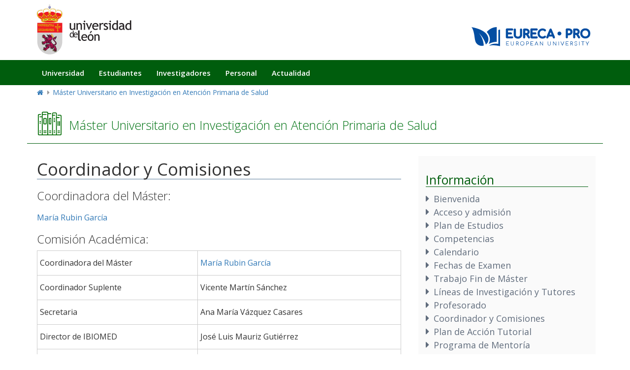

--- FILE ---
content_type: text/html; charset=UTF-8
request_url: https://investigacionatencionprimaria.unileon.es/coordinador-y-comisiones/
body_size: 10777
content:
<!DOCTYPE html>
<head>
    <meta charset="utf-8">
    <meta name="Generator" content="Wordpress">
    <meta name="MobileOptimized" content="width">
    <meta name="HandheldFriendly" content="true">
    <meta name="viewport" content="width=device-width, initial-scale=1.0">

    <title>Máster Universitario en Investigación en Atención Primaria de Salud | Universidad de León</title>

    <!-- favicon -->
    <link rel="shortcut icon" href="https://investigacionatencionprimaria.unileon.es/wp-content/themes/ule_wp_2025/img/favicon.ico" type="image/vnd.microsoft.icon">

    <!-- cdn stylesheets -->
    <link rel="stylesheet" media="all" href="//cdn.unileon.es/v1/metronic/assets/global/plugins/bootstrap/css/bootstrap.min.css">
    <link rel="stylesheet" media="all" href="//cdn.unileon.es/v1/metronic/assets/global/plugins/bootstrap-switch/css/bootstrap-switch.min.css">
    <link rel="stylesheet" media="all" href="//cdn.unileon.es/v1/metronic/assets/global/plugins/font-awesome/css/font-awesome.min.css">
    <link rel="stylesheet" media="all" href="//cdn.unileon.es/v1/metronic/assets/global/plugins/simple-line-icons/simple-line-icons.min.css">
    <link rel="stylesheet" media="all" href="//cdn.unileon.es/v1/metronic/assets/global/css/components.min.css">
    <link rel="stylesheet" media="all" href="//cdn.unileon.es/v1/metronic/assets/global/css/plugins.min.css">
    <link rel="stylesheet" media="all" href="//cdn.unileon.es/v1/metronic/assets/layouts/layout3/css/layout.min.css">
    <link rel="stylesheet" media="all" href="//cdn.unileon.es/v1/metronic/assets/layouts/layout3/css/themes/default.min.css">
    <link rel="stylesheet" media="all" href="//cdn.unileon.es/v1/metronic/assets/global/plugins/socicon/socicon.css">

    <!-- local stylesheets -->
    <link rel="stylesheet" media="all" href="https://investigacionatencionprimaria.unileon.es/wp-content/themes/ule_wp_2025/css/hidden.module.css">
    <link rel="stylesheet" media="all" href="https://investigacionatencionprimaria.unileon.es/wp-content/themes/ule_wp_2025/css/ulebase.min.css">
    <link rel="stylesheet" media="all" href="https://investigacionatencionprimaria.unileon.es/wp-content/themes/ule_wp_2025/css/sic-servicios.css">

    <!-- google fonts -->
    <link rel="stylesheet" media="all" href="//fonts.googleapis.com/css?family=Open+Sans:400,300,600,700&amp;subset=all">

    <title>Coordinador y Comisiones &#8211; Máster Universitario en Investigación en Atención Primaria de Salud</title>
<meta name='robots' content='max-image-preview:large' />
	<style>img:is([sizes="auto" i], [sizes^="auto," i]) { contain-intrinsic-size: 3000px 1500px }</style>
	<link rel="alternate" type="application/rss+xml" title="Máster Universitario en Investigación en Atención Primaria de Salud &raquo; Feed" href="https://investigacionatencionprimaria.unileon.es/feed/" />
<link rel="alternate" type="application/rss+xml" title="Máster Universitario en Investigación en Atención Primaria de Salud &raquo; Feed de los comentarios" href="https://investigacionatencionprimaria.unileon.es/comments/feed/" />
<script type="text/javascript">
/* <![CDATA[ */
window._wpemojiSettings = {"baseUrl":"https:\/\/s.w.org\/images\/core\/emoji\/16.0.1\/72x72\/","ext":".png","svgUrl":"https:\/\/s.w.org\/images\/core\/emoji\/16.0.1\/svg\/","svgExt":".svg","source":{"concatemoji":"https:\/\/investigacionatencionprimaria.unileon.es\/wp-includes\/js\/wp-emoji-release.min.js?ver=6.8.3"}};
/*! This file is auto-generated */
!function(s,n){var o,i,e;function c(e){try{var t={supportTests:e,timestamp:(new Date).valueOf()};sessionStorage.setItem(o,JSON.stringify(t))}catch(e){}}function p(e,t,n){e.clearRect(0,0,e.canvas.width,e.canvas.height),e.fillText(t,0,0);var t=new Uint32Array(e.getImageData(0,0,e.canvas.width,e.canvas.height).data),a=(e.clearRect(0,0,e.canvas.width,e.canvas.height),e.fillText(n,0,0),new Uint32Array(e.getImageData(0,0,e.canvas.width,e.canvas.height).data));return t.every(function(e,t){return e===a[t]})}function u(e,t){e.clearRect(0,0,e.canvas.width,e.canvas.height),e.fillText(t,0,0);for(var n=e.getImageData(16,16,1,1),a=0;a<n.data.length;a++)if(0!==n.data[a])return!1;return!0}function f(e,t,n,a){switch(t){case"flag":return n(e,"\ud83c\udff3\ufe0f\u200d\u26a7\ufe0f","\ud83c\udff3\ufe0f\u200b\u26a7\ufe0f")?!1:!n(e,"\ud83c\udde8\ud83c\uddf6","\ud83c\udde8\u200b\ud83c\uddf6")&&!n(e,"\ud83c\udff4\udb40\udc67\udb40\udc62\udb40\udc65\udb40\udc6e\udb40\udc67\udb40\udc7f","\ud83c\udff4\u200b\udb40\udc67\u200b\udb40\udc62\u200b\udb40\udc65\u200b\udb40\udc6e\u200b\udb40\udc67\u200b\udb40\udc7f");case"emoji":return!a(e,"\ud83e\udedf")}return!1}function g(e,t,n,a){var r="undefined"!=typeof WorkerGlobalScope&&self instanceof WorkerGlobalScope?new OffscreenCanvas(300,150):s.createElement("canvas"),o=r.getContext("2d",{willReadFrequently:!0}),i=(o.textBaseline="top",o.font="600 32px Arial",{});return e.forEach(function(e){i[e]=t(o,e,n,a)}),i}function t(e){var t=s.createElement("script");t.src=e,t.defer=!0,s.head.appendChild(t)}"undefined"!=typeof Promise&&(o="wpEmojiSettingsSupports",i=["flag","emoji"],n.supports={everything:!0,everythingExceptFlag:!0},e=new Promise(function(e){s.addEventListener("DOMContentLoaded",e,{once:!0})}),new Promise(function(t){var n=function(){try{var e=JSON.parse(sessionStorage.getItem(o));if("object"==typeof e&&"number"==typeof e.timestamp&&(new Date).valueOf()<e.timestamp+604800&&"object"==typeof e.supportTests)return e.supportTests}catch(e){}return null}();if(!n){if("undefined"!=typeof Worker&&"undefined"!=typeof OffscreenCanvas&&"undefined"!=typeof URL&&URL.createObjectURL&&"undefined"!=typeof Blob)try{var e="postMessage("+g.toString()+"("+[JSON.stringify(i),f.toString(),p.toString(),u.toString()].join(",")+"));",a=new Blob([e],{type:"text/javascript"}),r=new Worker(URL.createObjectURL(a),{name:"wpTestEmojiSupports"});return void(r.onmessage=function(e){c(n=e.data),r.terminate(),t(n)})}catch(e){}c(n=g(i,f,p,u))}t(n)}).then(function(e){for(var t in e)n.supports[t]=e[t],n.supports.everything=n.supports.everything&&n.supports[t],"flag"!==t&&(n.supports.everythingExceptFlag=n.supports.everythingExceptFlag&&n.supports[t]);n.supports.everythingExceptFlag=n.supports.everythingExceptFlag&&!n.supports.flag,n.DOMReady=!1,n.readyCallback=function(){n.DOMReady=!0}}).then(function(){return e}).then(function(){var e;n.supports.everything||(n.readyCallback(),(e=n.source||{}).concatemoji?t(e.concatemoji):e.wpemoji&&e.twemoji&&(t(e.twemoji),t(e.wpemoji)))}))}((window,document),window._wpemojiSettings);
/* ]]> */
</script>
<style id='wp-emoji-styles-inline-css' type='text/css'>

	img.wp-smiley, img.emoji {
		display: inline !important;
		border: none !important;
		box-shadow: none !important;
		height: 1em !important;
		width: 1em !important;
		margin: 0 0.07em !important;
		vertical-align: -0.1em !important;
		background: none !important;
		padding: 0 !important;
	}
</style>
<link rel='stylesheet' id='wp-block-library-css' href='https://investigacionatencionprimaria.unileon.es/wp-includes/css/dist/block-library/style.min.css?ver=6.8.3' type='text/css' media='all' />
<style id='classic-theme-styles-inline-css' type='text/css'>
/*! This file is auto-generated */
.wp-block-button__link{color:#fff;background-color:#32373c;border-radius:9999px;box-shadow:none;text-decoration:none;padding:calc(.667em + 2px) calc(1.333em + 2px);font-size:1.125em}.wp-block-file__button{background:#32373c;color:#fff;text-decoration:none}
</style>
<style id='global-styles-inline-css' type='text/css'>
:root{--wp--preset--aspect-ratio--square: 1;--wp--preset--aspect-ratio--4-3: 4/3;--wp--preset--aspect-ratio--3-4: 3/4;--wp--preset--aspect-ratio--3-2: 3/2;--wp--preset--aspect-ratio--2-3: 2/3;--wp--preset--aspect-ratio--16-9: 16/9;--wp--preset--aspect-ratio--9-16: 9/16;--wp--preset--color--black: #000000;--wp--preset--color--cyan-bluish-gray: #abb8c3;--wp--preset--color--white: #ffffff;--wp--preset--color--pale-pink: #f78da7;--wp--preset--color--vivid-red: #cf2e2e;--wp--preset--color--luminous-vivid-orange: #ff6900;--wp--preset--color--luminous-vivid-amber: #fcb900;--wp--preset--color--light-green-cyan: #7bdcb5;--wp--preset--color--vivid-green-cyan: #00d084;--wp--preset--color--pale-cyan-blue: #8ed1fc;--wp--preset--color--vivid-cyan-blue: #0693e3;--wp--preset--color--vivid-purple: #9b51e0;--wp--preset--gradient--vivid-cyan-blue-to-vivid-purple: linear-gradient(135deg,rgba(6,147,227,1) 0%,rgb(155,81,224) 100%);--wp--preset--gradient--light-green-cyan-to-vivid-green-cyan: linear-gradient(135deg,rgb(122,220,180) 0%,rgb(0,208,130) 100%);--wp--preset--gradient--luminous-vivid-amber-to-luminous-vivid-orange: linear-gradient(135deg,rgba(252,185,0,1) 0%,rgba(255,105,0,1) 100%);--wp--preset--gradient--luminous-vivid-orange-to-vivid-red: linear-gradient(135deg,rgba(255,105,0,1) 0%,rgb(207,46,46) 100%);--wp--preset--gradient--very-light-gray-to-cyan-bluish-gray: linear-gradient(135deg,rgb(238,238,238) 0%,rgb(169,184,195) 100%);--wp--preset--gradient--cool-to-warm-spectrum: linear-gradient(135deg,rgb(74,234,220) 0%,rgb(151,120,209) 20%,rgb(207,42,186) 40%,rgb(238,44,130) 60%,rgb(251,105,98) 80%,rgb(254,248,76) 100%);--wp--preset--gradient--blush-light-purple: linear-gradient(135deg,rgb(255,206,236) 0%,rgb(152,150,240) 100%);--wp--preset--gradient--blush-bordeaux: linear-gradient(135deg,rgb(254,205,165) 0%,rgb(254,45,45) 50%,rgb(107,0,62) 100%);--wp--preset--gradient--luminous-dusk: linear-gradient(135deg,rgb(255,203,112) 0%,rgb(199,81,192) 50%,rgb(65,88,208) 100%);--wp--preset--gradient--pale-ocean: linear-gradient(135deg,rgb(255,245,203) 0%,rgb(182,227,212) 50%,rgb(51,167,181) 100%);--wp--preset--gradient--electric-grass: linear-gradient(135deg,rgb(202,248,128) 0%,rgb(113,206,126) 100%);--wp--preset--gradient--midnight: linear-gradient(135deg,rgb(2,3,129) 0%,rgb(40,116,252) 100%);--wp--preset--font-size--small: 13px;--wp--preset--font-size--medium: 20px;--wp--preset--font-size--large: 36px;--wp--preset--font-size--x-large: 42px;--wp--preset--spacing--20: 0.44rem;--wp--preset--spacing--30: 0.67rem;--wp--preset--spacing--40: 1rem;--wp--preset--spacing--50: 1.5rem;--wp--preset--spacing--60: 2.25rem;--wp--preset--spacing--70: 3.38rem;--wp--preset--spacing--80: 5.06rem;--wp--preset--shadow--natural: 6px 6px 9px rgba(0, 0, 0, 0.2);--wp--preset--shadow--deep: 12px 12px 50px rgba(0, 0, 0, 0.4);--wp--preset--shadow--sharp: 6px 6px 0px rgba(0, 0, 0, 0.2);--wp--preset--shadow--outlined: 6px 6px 0px -3px rgba(255, 255, 255, 1), 6px 6px rgba(0, 0, 0, 1);--wp--preset--shadow--crisp: 6px 6px 0px rgba(0, 0, 0, 1);}:where(.is-layout-flex){gap: 0.5em;}:where(.is-layout-grid){gap: 0.5em;}body .is-layout-flex{display: flex;}.is-layout-flex{flex-wrap: wrap;align-items: center;}.is-layout-flex > :is(*, div){margin: 0;}body .is-layout-grid{display: grid;}.is-layout-grid > :is(*, div){margin: 0;}.has-black-color{color: var(--wp--preset--color--black) !important;}.has-cyan-bluish-gray-color{color: var(--wp--preset--color--cyan-bluish-gray) !important;}.has-white-color{color: var(--wp--preset--color--white) !important;}.has-pale-pink-color{color: var(--wp--preset--color--pale-pink) !important;}.has-vivid-red-color{color: var(--wp--preset--color--vivid-red) !important;}.has-luminous-vivid-orange-color{color: var(--wp--preset--color--luminous-vivid-orange) !important;}.has-luminous-vivid-amber-color{color: var(--wp--preset--color--luminous-vivid-amber) !important;}.has-light-green-cyan-color{color: var(--wp--preset--color--light-green-cyan) !important;}.has-vivid-green-cyan-color{color: var(--wp--preset--color--vivid-green-cyan) !important;}.has-pale-cyan-blue-color{color: var(--wp--preset--color--pale-cyan-blue) !important;}.has-vivid-cyan-blue-color{color: var(--wp--preset--color--vivid-cyan-blue) !important;}.has-vivid-purple-color{color: var(--wp--preset--color--vivid-purple) !important;}.has-black-background-color{background-color: var(--wp--preset--color--black) !important;}.has-cyan-bluish-gray-background-color{background-color: var(--wp--preset--color--cyan-bluish-gray) !important;}.has-white-background-color{background-color: var(--wp--preset--color--white) !important;}.has-pale-pink-background-color{background-color: var(--wp--preset--color--pale-pink) !important;}.has-vivid-red-background-color{background-color: var(--wp--preset--color--vivid-red) !important;}.has-luminous-vivid-orange-background-color{background-color: var(--wp--preset--color--luminous-vivid-orange) !important;}.has-luminous-vivid-amber-background-color{background-color: var(--wp--preset--color--luminous-vivid-amber) !important;}.has-light-green-cyan-background-color{background-color: var(--wp--preset--color--light-green-cyan) !important;}.has-vivid-green-cyan-background-color{background-color: var(--wp--preset--color--vivid-green-cyan) !important;}.has-pale-cyan-blue-background-color{background-color: var(--wp--preset--color--pale-cyan-blue) !important;}.has-vivid-cyan-blue-background-color{background-color: var(--wp--preset--color--vivid-cyan-blue) !important;}.has-vivid-purple-background-color{background-color: var(--wp--preset--color--vivid-purple) !important;}.has-black-border-color{border-color: var(--wp--preset--color--black) !important;}.has-cyan-bluish-gray-border-color{border-color: var(--wp--preset--color--cyan-bluish-gray) !important;}.has-white-border-color{border-color: var(--wp--preset--color--white) !important;}.has-pale-pink-border-color{border-color: var(--wp--preset--color--pale-pink) !important;}.has-vivid-red-border-color{border-color: var(--wp--preset--color--vivid-red) !important;}.has-luminous-vivid-orange-border-color{border-color: var(--wp--preset--color--luminous-vivid-orange) !important;}.has-luminous-vivid-amber-border-color{border-color: var(--wp--preset--color--luminous-vivid-amber) !important;}.has-light-green-cyan-border-color{border-color: var(--wp--preset--color--light-green-cyan) !important;}.has-vivid-green-cyan-border-color{border-color: var(--wp--preset--color--vivid-green-cyan) !important;}.has-pale-cyan-blue-border-color{border-color: var(--wp--preset--color--pale-cyan-blue) !important;}.has-vivid-cyan-blue-border-color{border-color: var(--wp--preset--color--vivid-cyan-blue) !important;}.has-vivid-purple-border-color{border-color: var(--wp--preset--color--vivid-purple) !important;}.has-vivid-cyan-blue-to-vivid-purple-gradient-background{background: var(--wp--preset--gradient--vivid-cyan-blue-to-vivid-purple) !important;}.has-light-green-cyan-to-vivid-green-cyan-gradient-background{background: var(--wp--preset--gradient--light-green-cyan-to-vivid-green-cyan) !important;}.has-luminous-vivid-amber-to-luminous-vivid-orange-gradient-background{background: var(--wp--preset--gradient--luminous-vivid-amber-to-luminous-vivid-orange) !important;}.has-luminous-vivid-orange-to-vivid-red-gradient-background{background: var(--wp--preset--gradient--luminous-vivid-orange-to-vivid-red) !important;}.has-very-light-gray-to-cyan-bluish-gray-gradient-background{background: var(--wp--preset--gradient--very-light-gray-to-cyan-bluish-gray) !important;}.has-cool-to-warm-spectrum-gradient-background{background: var(--wp--preset--gradient--cool-to-warm-spectrum) !important;}.has-blush-light-purple-gradient-background{background: var(--wp--preset--gradient--blush-light-purple) !important;}.has-blush-bordeaux-gradient-background{background: var(--wp--preset--gradient--blush-bordeaux) !important;}.has-luminous-dusk-gradient-background{background: var(--wp--preset--gradient--luminous-dusk) !important;}.has-pale-ocean-gradient-background{background: var(--wp--preset--gradient--pale-ocean) !important;}.has-electric-grass-gradient-background{background: var(--wp--preset--gradient--electric-grass) !important;}.has-midnight-gradient-background{background: var(--wp--preset--gradient--midnight) !important;}.has-small-font-size{font-size: var(--wp--preset--font-size--small) !important;}.has-medium-font-size{font-size: var(--wp--preset--font-size--medium) !important;}.has-large-font-size{font-size: var(--wp--preset--font-size--large) !important;}.has-x-large-font-size{font-size: var(--wp--preset--font-size--x-large) !important;}
:root{--wp--preset--aspect-ratio--square: 1;--wp--preset--aspect-ratio--4-3: 4/3;--wp--preset--aspect-ratio--3-4: 3/4;--wp--preset--aspect-ratio--3-2: 3/2;--wp--preset--aspect-ratio--2-3: 2/3;--wp--preset--aspect-ratio--16-9: 16/9;--wp--preset--aspect-ratio--9-16: 9/16;--wp--preset--color--black: #000000;--wp--preset--color--cyan-bluish-gray: #abb8c3;--wp--preset--color--white: #ffffff;--wp--preset--color--pale-pink: #f78da7;--wp--preset--color--vivid-red: #cf2e2e;--wp--preset--color--luminous-vivid-orange: #ff6900;--wp--preset--color--luminous-vivid-amber: #fcb900;--wp--preset--color--light-green-cyan: #7bdcb5;--wp--preset--color--vivid-green-cyan: #00d084;--wp--preset--color--pale-cyan-blue: #8ed1fc;--wp--preset--color--vivid-cyan-blue: #0693e3;--wp--preset--color--vivid-purple: #9b51e0;--wp--preset--gradient--vivid-cyan-blue-to-vivid-purple: linear-gradient(135deg,rgba(6,147,227,1) 0%,rgb(155,81,224) 100%);--wp--preset--gradient--light-green-cyan-to-vivid-green-cyan: linear-gradient(135deg,rgb(122,220,180) 0%,rgb(0,208,130) 100%);--wp--preset--gradient--luminous-vivid-amber-to-luminous-vivid-orange: linear-gradient(135deg,rgba(252,185,0,1) 0%,rgba(255,105,0,1) 100%);--wp--preset--gradient--luminous-vivid-orange-to-vivid-red: linear-gradient(135deg,rgba(255,105,0,1) 0%,rgb(207,46,46) 100%);--wp--preset--gradient--very-light-gray-to-cyan-bluish-gray: linear-gradient(135deg,rgb(238,238,238) 0%,rgb(169,184,195) 100%);--wp--preset--gradient--cool-to-warm-spectrum: linear-gradient(135deg,rgb(74,234,220) 0%,rgb(151,120,209) 20%,rgb(207,42,186) 40%,rgb(238,44,130) 60%,rgb(251,105,98) 80%,rgb(254,248,76) 100%);--wp--preset--gradient--blush-light-purple: linear-gradient(135deg,rgb(255,206,236) 0%,rgb(152,150,240) 100%);--wp--preset--gradient--blush-bordeaux: linear-gradient(135deg,rgb(254,205,165) 0%,rgb(254,45,45) 50%,rgb(107,0,62) 100%);--wp--preset--gradient--luminous-dusk: linear-gradient(135deg,rgb(255,203,112) 0%,rgb(199,81,192) 50%,rgb(65,88,208) 100%);--wp--preset--gradient--pale-ocean: linear-gradient(135deg,rgb(255,245,203) 0%,rgb(182,227,212) 50%,rgb(51,167,181) 100%);--wp--preset--gradient--electric-grass: linear-gradient(135deg,rgb(202,248,128) 0%,rgb(113,206,126) 100%);--wp--preset--gradient--midnight: linear-gradient(135deg,rgb(2,3,129) 0%,rgb(40,116,252) 100%);--wp--preset--font-size--small: 13px;--wp--preset--font-size--medium: 20px;--wp--preset--font-size--large: 36px;--wp--preset--font-size--x-large: 42px;--wp--preset--spacing--20: 0.44rem;--wp--preset--spacing--30: 0.67rem;--wp--preset--spacing--40: 1rem;--wp--preset--spacing--50: 1.5rem;--wp--preset--spacing--60: 2.25rem;--wp--preset--spacing--70: 3.38rem;--wp--preset--spacing--80: 5.06rem;--wp--preset--shadow--natural: 6px 6px 9px rgba(0, 0, 0, 0.2);--wp--preset--shadow--deep: 12px 12px 50px rgba(0, 0, 0, 0.4);--wp--preset--shadow--sharp: 6px 6px 0px rgba(0, 0, 0, 0.2);--wp--preset--shadow--outlined: 6px 6px 0px -3px rgba(255, 255, 255, 1), 6px 6px rgba(0, 0, 0, 1);--wp--preset--shadow--crisp: 6px 6px 0px rgba(0, 0, 0, 1);}:where(.is-layout-flex){gap: 0.5em;}:where(.is-layout-grid){gap: 0.5em;}body .is-layout-flex{display: flex;}.is-layout-flex{flex-wrap: wrap;align-items: center;}.is-layout-flex > :is(*, div){margin: 0;}body .is-layout-grid{display: grid;}.is-layout-grid > :is(*, div){margin: 0;}.has-black-color{color: var(--wp--preset--color--black) !important;}.has-cyan-bluish-gray-color{color: var(--wp--preset--color--cyan-bluish-gray) !important;}.has-white-color{color: var(--wp--preset--color--white) !important;}.has-pale-pink-color{color: var(--wp--preset--color--pale-pink) !important;}.has-vivid-red-color{color: var(--wp--preset--color--vivid-red) !important;}.has-luminous-vivid-orange-color{color: var(--wp--preset--color--luminous-vivid-orange) !important;}.has-luminous-vivid-amber-color{color: var(--wp--preset--color--luminous-vivid-amber) !important;}.has-light-green-cyan-color{color: var(--wp--preset--color--light-green-cyan) !important;}.has-vivid-green-cyan-color{color: var(--wp--preset--color--vivid-green-cyan) !important;}.has-pale-cyan-blue-color{color: var(--wp--preset--color--pale-cyan-blue) !important;}.has-vivid-cyan-blue-color{color: var(--wp--preset--color--vivid-cyan-blue) !important;}.has-vivid-purple-color{color: var(--wp--preset--color--vivid-purple) !important;}.has-black-background-color{background-color: var(--wp--preset--color--black) !important;}.has-cyan-bluish-gray-background-color{background-color: var(--wp--preset--color--cyan-bluish-gray) !important;}.has-white-background-color{background-color: var(--wp--preset--color--white) !important;}.has-pale-pink-background-color{background-color: var(--wp--preset--color--pale-pink) !important;}.has-vivid-red-background-color{background-color: var(--wp--preset--color--vivid-red) !important;}.has-luminous-vivid-orange-background-color{background-color: var(--wp--preset--color--luminous-vivid-orange) !important;}.has-luminous-vivid-amber-background-color{background-color: var(--wp--preset--color--luminous-vivid-amber) !important;}.has-light-green-cyan-background-color{background-color: var(--wp--preset--color--light-green-cyan) !important;}.has-vivid-green-cyan-background-color{background-color: var(--wp--preset--color--vivid-green-cyan) !important;}.has-pale-cyan-blue-background-color{background-color: var(--wp--preset--color--pale-cyan-blue) !important;}.has-vivid-cyan-blue-background-color{background-color: var(--wp--preset--color--vivid-cyan-blue) !important;}.has-vivid-purple-background-color{background-color: var(--wp--preset--color--vivid-purple) !important;}.has-black-border-color{border-color: var(--wp--preset--color--black) !important;}.has-cyan-bluish-gray-border-color{border-color: var(--wp--preset--color--cyan-bluish-gray) !important;}.has-white-border-color{border-color: var(--wp--preset--color--white) !important;}.has-pale-pink-border-color{border-color: var(--wp--preset--color--pale-pink) !important;}.has-vivid-red-border-color{border-color: var(--wp--preset--color--vivid-red) !important;}.has-luminous-vivid-orange-border-color{border-color: var(--wp--preset--color--luminous-vivid-orange) !important;}.has-luminous-vivid-amber-border-color{border-color: var(--wp--preset--color--luminous-vivid-amber) !important;}.has-light-green-cyan-border-color{border-color: var(--wp--preset--color--light-green-cyan) !important;}.has-vivid-green-cyan-border-color{border-color: var(--wp--preset--color--vivid-green-cyan) !important;}.has-pale-cyan-blue-border-color{border-color: var(--wp--preset--color--pale-cyan-blue) !important;}.has-vivid-cyan-blue-border-color{border-color: var(--wp--preset--color--vivid-cyan-blue) !important;}.has-vivid-purple-border-color{border-color: var(--wp--preset--color--vivid-purple) !important;}.has-vivid-cyan-blue-to-vivid-purple-gradient-background{background: var(--wp--preset--gradient--vivid-cyan-blue-to-vivid-purple) !important;}.has-light-green-cyan-to-vivid-green-cyan-gradient-background{background: var(--wp--preset--gradient--light-green-cyan-to-vivid-green-cyan) !important;}.has-luminous-vivid-amber-to-luminous-vivid-orange-gradient-background{background: var(--wp--preset--gradient--luminous-vivid-amber-to-luminous-vivid-orange) !important;}.has-luminous-vivid-orange-to-vivid-red-gradient-background{background: var(--wp--preset--gradient--luminous-vivid-orange-to-vivid-red) !important;}.has-very-light-gray-to-cyan-bluish-gray-gradient-background{background: var(--wp--preset--gradient--very-light-gray-to-cyan-bluish-gray) !important;}.has-cool-to-warm-spectrum-gradient-background{background: var(--wp--preset--gradient--cool-to-warm-spectrum) !important;}.has-blush-light-purple-gradient-background{background: var(--wp--preset--gradient--blush-light-purple) !important;}.has-blush-bordeaux-gradient-background{background: var(--wp--preset--gradient--blush-bordeaux) !important;}.has-luminous-dusk-gradient-background{background: var(--wp--preset--gradient--luminous-dusk) !important;}.has-pale-ocean-gradient-background{background: var(--wp--preset--gradient--pale-ocean) !important;}.has-electric-grass-gradient-background{background: var(--wp--preset--gradient--electric-grass) !important;}.has-midnight-gradient-background{background: var(--wp--preset--gradient--midnight) !important;}.has-small-font-size{font-size: var(--wp--preset--font-size--small) !important;}.has-medium-font-size{font-size: var(--wp--preset--font-size--medium) !important;}.has-large-font-size{font-size: var(--wp--preset--font-size--large) !important;}.has-x-large-font-size{font-size: var(--wp--preset--font-size--x-large) !important;}
:where(.wp-block-post-template.is-layout-flex){gap: 1.25em;}:where(.wp-block-post-template.is-layout-grid){gap: 1.25em;}
:where(.wp-block-columns.is-layout-flex){gap: 2em;}:where(.wp-block-columns.is-layout-grid){gap: 2em;}
:root :where(.wp-block-pullquote){font-size: 1.5em;line-height: 1.6;}
</style>
<link rel='stylesheet' id='cptch_stylesheet-css' href='https://investigacionatencionprimaria.unileon.es/wp-content/plugins/captcha/css/front_end_style.css?ver=4.4.5' type='text/css' media='all' />
<link rel='stylesheet' id='dashicons-css' href='https://investigacionatencionprimaria.unileon.es/wp-includes/css/dashicons.min.css?ver=6.8.3' type='text/css' media='all' />
<link rel='stylesheet' id='cptch_desktop_style-css' href='https://investigacionatencionprimaria.unileon.es/wp-content/plugins/captcha/css/desktop_style.css?ver=4.4.5' type='text/css' media='all' />
<link rel='stylesheet' id='contact-form-7-css' href='https://investigacionatencionprimaria.unileon.es/wp-content/plugins/contact-form-7/includes/css/styles.css?ver=6.1.1' type='text/css' media='all' />
<link rel='stylesheet' id='ule_wp_2025-style-css' href='https://investigacionatencionprimaria.unileon.es/wp-content/themes/ule_wp_2025/style.css?ver=6.8.3' type='text/css' media='all' />
<link rel='stylesheet' id='imgmap_style-css' href='https://investigacionatencionprimaria.unileon.es/wp-content/plugins/imagemapper/imgmap_style.css?ver=6.8.3' type='text/css' media='all' />
<script type="text/javascript" src="https://investigacionatencionprimaria.unileon.es/wp-content/themes/ule_wp_2025/js/jquery-3.7.1.min.js?ver=6.8.3" id="ule_wp_2025-jquery-js"></script>
<script type="text/javascript" src="https://investigacionatencionprimaria.unileon.es/wp-content/themes/ule_wp_2025/js/script.js?ver=6.8.3" id="ule_wp_2025-js-js"></script>
<script type="text/javascript" src="https://investigacionatencionprimaria.unileon.es/wp-includes/js/jquery/jquery.min.js?ver=3.7.1" id="jquery-core-js"></script>
<script type="text/javascript" src="https://investigacionatencionprimaria.unileon.es/wp-includes/js/jquery/jquery-migrate.min.js?ver=3.4.1" id="jquery-migrate-js"></script>
<script type="text/javascript" id="utils-js-extra">
/* <![CDATA[ */
var userSettings = {"url":"\/","uid":"0","time":"1769577074","secure":"1"};
/* ]]> */
</script>
<script type="text/javascript" src="https://investigacionatencionprimaria.unileon.es/wp-includes/js/utils.min.js?ver=6.8.3" id="utils-js"></script>
<script type="text/javascript" src="https://investigacionatencionprimaria.unileon.es/wp-content/plugins/imagemapper/script/jquery.imagemapster.min.js?ver=6.8.3" id="imgmap_imagemapster-js"></script>
<script type="text/javascript" id="imgmap_script-js-extra">
/* <![CDATA[ */
var imgmap = {"ajaxurl":"https:\/\/investigacionatencionprimaria.unileon.es\/wp-admin\/admin-ajax.php","pulseOption":"","admin_logged":"","alt_dialog":""};
/* ]]> */
</script>
<script type="text/javascript" src="https://investigacionatencionprimaria.unileon.es/wp-content/plugins/imagemapper/imagemapper_script.js?ver=6.8.3" id="imgmap_script-js"></script>
<link rel="https://api.w.org/" href="https://investigacionatencionprimaria.unileon.es/wp-json/" /><link rel="alternate" title="JSON" type="application/json" href="https://investigacionatencionprimaria.unileon.es/wp-json/wp/v2/pages/164" /><link rel="EditURI" type="application/rsd+xml" title="RSD" href="https://investigacionatencionprimaria.unileon.es/xmlrpc.php?rsd" />
<meta name="generator" content="WordPress 6.8.3" />
<link rel="canonical" href="https://investigacionatencionprimaria.unileon.es/coordinador-y-comisiones/" />
<link rel='shortlink' href='https://investigacionatencionprimaria.unileon.es/?p=164' />
<link rel="alternate" title="oEmbed (JSON)" type="application/json+oembed" href="https://investigacionatencionprimaria.unileon.es/wp-json/oembed/1.0/embed?url=https%3A%2F%2Finvestigacionatencionprimaria.unileon.es%2Fcoordinador-y-comisiones%2F" />
<link rel="alternate" title="oEmbed (XML)" type="text/xml+oembed" href="https://investigacionatencionprimaria.unileon.es/wp-json/oembed/1.0/embed?url=https%3A%2F%2Finvestigacionatencionprimaria.unileon.es%2Fcoordinador-y-comisiones%2F&#038;format=xml" />
<!-- Google tag (gtag.js) -->
	<script async src='https://www.googletagmanager.com/gtag/js?id=G-NZ3YW9RGC8'></script>
	<script>
		window.dataLayer = window.dataLayer || []
		function gtag(){dataLayer.push(arguments);}
		gtag('js', new Date());
		gtag('config', 'G-NZ3YW9RGC8');
	</script>
	
</head>

<body data-rsssl=1 class="wp-singular page-template-default page page-id-164 wp-theme-ule_wp_2025 metaslider-plugin no-sidebar">
<div id="header-region-wrapper" class="full-width-wrapper">
    <header class="navbar navbar-default container" id="navbar" role="banner">

        <div class="navbar-header">
            <button type="button" class="navbar-toggle" data-toggle="collapse" data-target="#navbar-collapse">
                <span class="sr-only">Toggle navigation</span>
                <span class="icon-bar"></span>
                <span class="icon-bar"></span>
                <span class="icon-bar"></span>
            </button>
            <div class="region region-navigation">
                <a class="logo navbar-btn pull-left" href="https://www.unileon.es/" title="Inicio" rel="home">
                    <img src="https://investigacionatencionprimaria.unileon.es/wp-content/themes/ule_wp_2025/img/escudo-ule.svg" alt="Inicio" class="logo-big img-responsive hidden-xs hidden-sm">
                    <img src="https://investigacionatencionprimaria.unileon.es/wp-content/themes/ule_wp_2025/img/escudo.svg" alt="Inicio" class="logo-small img-responsive hidden-ld hidden-md visible-xs visible-sm">
                </a>
                <a class="logo navbar-btn" href="https://www.eurecapro.eu/" title="EURECA-PRO" rel="home">
                    <img style="float: right; height: 2.8em;opacity: 100%;margin-top: 50px;margin-right:10px" src="https://investigacionatencionprimaria.unileon.es/wp-content/themes/ule_wp_2025/img/eureca_pro_new.svg" alt="Logo de EURECA-PRO" class="img-responsive hidden-xs hidden-sm">
                    <img style="float: right; height: 1.5em;opacity: 100%;margin-top: 20px;margin-right:10px;" src="https://investigacionatencionprimaria.unileon.es/wp-content/themes/ule_wp_2025/img/eureca_pro_new.svg" alt="Logo de EURECA-PRO" class="img-responsive hidden-ld hidden-md visible-xs visible-sm">
                </a>
            </div>
        </div>
    </header>
</div>

<div id="navbar-region-wrapper" class="full-width-wrapper affix-top" data-spy="affix" data-offset-top="116" data-smart-affix="">
    <div id="navbar-container" class="container">
        <div id="navbar-collapse" class="navbar-collapse collapse">
            <div class="region region-navigation-collapsible">
                <nav role="navigation" aria-labelledby="block-navegacionprincipal-menu" id="block-navegacionprincipal">
                    <h2 class="sr-only" id="block-navegacionprincipal-menu">Navegación principal</h2>
                    <ul data-region="navigation_collapsible" class="menu menu--main nav navbar-nav">
                        <li class="nivel-0">
                            <a href="https://www.unileon.es/universidad">Universidad</a>
                        </li>
                        <li class="nivel-0">
                            <a href="https://www.unileon.es/estudiantes">Estudiantes</a>
                        </li>
                        <li class="nivel-0">
                            <a href="https://www.unileon.es/investigadores">Investigadores</a>
                        </li>
                        <li class="nivel-0">
                            <a href="https://www.unileon.es/personal">Personal</a>
                        </li>
                        <li class="nivel-0">
                            <a href="https://www.unileon.es/actualidad">Actualidad</a>
                        </li>
                    </ul>
                </nav>
            </div>
        </div>
    </div>
</div>


<!-- FILA PARA EL CONTENIDO PRINCIPAL -->
<div id="main-region-wrapper" class="full-width-wrapper">
    <div role="main" class="main-container container js-quickedit-main-content">
        <div class="row no-padding">

            <div class="bread">
                <p id="breadcrumbs">
                    <a class="" href="//www.unileon.es"><i class="fa fa-home"></i></a>
                    <i class="separator fa fa-caret-right"></i>
                    <a href="https://investigacionatencionprimaria.unileon.es">Máster Universitario en Investigación en Atención Primaria de Salud</a>
                                    </p>
            </div>

            <div class="page-title-wrapper" style="height:75px;">
                <h1>
                    <span class="blog-logo">
                    <i class="icon ule-icon-70 mn-estudiantesv"></i>                    </span>
                    <span class="blog-name">Máster Universitario en Investigación en Atención Primaria de Salud</span>
                </h1>
            </div>

<section class="col-md-8 col-sm-12">
    <a id="main-content"></a>
    <div class="region region-content">
        <div class="views-element-container form-group">
            <div class="view-ule-actualidad view view-ule-list-contenido view-id-ule_list_contenido">
                <div class="view-header">
                    <!--view header-->
                </div>
                <div class="view-content">
                    <!--view content-->
                    
<article id="post-164" class="post-164 page type-page status-publish hentry">
	<header class="entry-header">
		<h2 class="entry-title">Coordinador y Comisiones</h2>	</header><!-- .entry-header -->

	
	<div class="entry-content">
		<h3>Coordinadora del Máster:</h3>
<p><a href="mailto:mrubig@unileon.es">María Rubin García</a></p>
<h3>Comisión Académica:</h3>
<table style="height: 447px; width: 100%; font-weight: 400;">
<tbody>
<tr style="height: 30px;">
<td style="height: 30px; width: 44.21875%;" width="187">Coordinadora del Máster</td>
<td style="height: 30px; width: 55.625%;" width="442"><a href="mailto:mrubig@unileon.es">María Rubin García</a></td>
</tr>
<tr style="height: 30px;">
<td style="height: 30px; width: 44.21875%;" width="187">Coordinador Suplente</td>
<td style="height: 30px; width: 55.625%;" width="442">Vicente Martín Sánchez</td>
</tr>
<tr style="height: 30px;">
<td style="width: 44.21875%; height: 30px;">Secretaria</td>
<td style="height: 30px; width: 55.625%;" width="442">Ana María Vázquez Casares</td>
</tr>
<tr style="height: 30px;">
<td style="height: 30px; width: 44.21875%;" width="187">Director de IBIOMED</td>
<td style="height: 30px; width: 55.625%;" width="442">José Luis Mauriz Gutiérrez</td>
</tr>
<tr style="height: 30px;">
<td style="width: 44.21875%; height: 90px; vertical-align: top;" rowspan="3">Otros profesores de la ULE</td>
<td style="height: 30px; width: 55.625%;" width="442"> Antonio José Molina De la Torre</td>
</tr>
<tr style="height: 30px;">
<td style="height: 30px; width: 55.625%;" width="442"> José Antonio de Paz Fernández</td>
</tr>
<tr style="height: 30px;">
<td style="height: 30px; width: 55.625%;" width="442"> Tania Fernández Villa</td>
</tr>
<tr style="height: 30px;">
<td style="height: 30px; width: 44.21875%;" width="187">Profesor externo</td>
<td style="height: 30px; width: 55.625%;" width="442">Sergio Cinza Sanjurjo</td>
</tr>
<tr style="height: 30px;">
<td style="height: 30px; width: 44.21875%;" width="187">Alumno</td>
<td style="height: 30px; width: 55.625%;" width="442">Carmen Santisteban Alonso</td>
</tr>
</tbody>
</table>
<h3>Comisión de Evaluación de TFMs 2024-2025</h3>
<ul>
<li><span class="il">Comisión</span> titular: Tania Fernández, Vicente Martín y Sergio Cinza.</li>
<li><span class="il">Comisión</span> suplente: Ana Vázquez, Alba Marcos, Maria Rubín y Antonio Molina.</li>
</ul>
<h3>Comisión de Reclamación de TFMs</h3>
<p>Pendiente de nombramiento</p>
	</div><!-- .entry-content -->

	</article><!-- #post-164 -->
                </div>
            </div>
        </div>
    </div>
</section>


<aside class="sidebar-second col-md-4 col-sm-12" role="complementary">

    <div class="region region-sidebar-second">
        <nav role="navigation" id="block-ulewww2025-actualidad" class="block-ule-sidebar">

            <section id="nav_menu-2" class="widget widget_nav_menu"><h2 class="widget-title">Información</h2><div class="menu-informacion-container"><ul id="menu-informacion" class="menu"><li id="menu-item-56" class="menu-item menu-item-type-post_type menu-item-object-page menu-item-home menu-item-56"><a href="https://investigacionatencionprimaria.unileon.es/">Bienvenida</a></li>
<li id="menu-item-70" class="menu-item menu-item-type-post_type menu-item-object-page menu-item-70"><a href="https://investigacionatencionprimaria.unileon.es/acceso-y-admision/">Acceso y admisión</a></li>
<li id="menu-item-65" class="menu-item menu-item-type-post_type menu-item-object-page menu-item-65"><a href="https://investigacionatencionprimaria.unileon.es/plan-de-estudios/">Plan de Estudios</a></li>
<li id="menu-item-154" class="menu-item menu-item-type-post_type menu-item-object-page menu-item-154"><a href="https://investigacionatencionprimaria.unileon.es/competencias/">Competencias</a></li>
<li id="menu-item-103" class="menu-item menu-item-type-post_type menu-item-object-page menu-item-103"><a href="https://investigacionatencionprimaria.unileon.es/calendario/">Calendario</a></li>
<li id="menu-item-174" class="menu-item menu-item-type-post_type menu-item-object-page menu-item-174"><a href="https://investigacionatencionprimaria.unileon.es/fechas-de-examen/">Fechas de Examen</a></li>
<li id="menu-item-73" class="menu-item menu-item-type-post_type menu-item-object-page menu-item-73"><a href="https://investigacionatencionprimaria.unileon.es/trabajo-fin-de-master/">Trabajo Fin de Máster</a></li>
<li id="menu-item-274" class="menu-item menu-item-type-post_type menu-item-object-page menu-item-274"><a href="https://investigacionatencionprimaria.unileon.es/lineas-de-investigacion-y-tutores/">Líneas de Investigación y Tutores</a></li>
<li id="menu-item-88" class="menu-item menu-item-type-post_type menu-item-object-page menu-item-88"><a href="https://investigacionatencionprimaria.unileon.es/profesorado/">Profesorado</a></li>
<li id="menu-item-221" class="menu-item menu-item-type-post_type menu-item-object-page current-menu-item page_item page-item-164 current_page_item menu-item-221 active "><a href="https://investigacionatencionprimaria.unileon.es/coordinador-y-comisiones/" aria-current="page">Coordinador y Comisiones</a></li>
<li id="menu-item-79" class="menu-item menu-item-type-post_type menu-item-object-page menu-item-79"><a href="https://investigacionatencionprimaria.unileon.es/plan-de-accion-tutorial/">Plan de Acción Tutorial</a></li>
<li id="menu-item-76" class="menu-item menu-item-type-post_type menu-item-object-page menu-item-76"><a href="https://investigacionatencionprimaria.unileon.es/programa-de-mentoria/">Programa de Mentoría</a></li>
<li id="menu-item-82" class="menu-item menu-item-type-post_type menu-item-object-page menu-item-82"><a href="https://investigacionatencionprimaria.unileon.es/memoria-de-verificacion/">Memoria de Verificación</a></li>
<li id="menu-item-247" class="menu-item menu-item-type-post_type menu-item-object-page menu-item-247"><a href="https://investigacionatencionprimaria.unileon.es/normativa/">Normativa</a></li>
</ul></div></section>        </nav>
    </div>

	        <div class="region region-sidebar-second" style="margin-top: 15px">
            <nav role="navigation" id="" class="block-ule-sidebar">
                <section id="search-2" class="widget widget_search"><h2 class="widget-title">Buscar</h2><form role="search" method="get" class="search-form" action="https://investigacionatencionprimaria.unileon.es/">
				<label>
					<span class="screen-reader-text">Buscar:</span>
					<input type="search" class="search-field" placeholder="Buscar &hellip;" value="" name="s" />
				</label>
				<input type="submit" class="search-submit" value="Buscar" />
			</form></section><section id="meta-2" class="widget widget_meta"><h2 class="widget-title">Usuario</h2>
		<ul>
						<li><a href="https://investigacionatencionprimaria.unileon.es/wp-login.php">Acceder</a></li>
			<li><a href="https://investigacionatencionprimaria.unileon.es/feed/">Feed de entradas</a></li>
			<li><a href="https://investigacionatencionprimaria.unileon.es/comments/feed/">Feed de comentarios</a></li>

			<li><a href="https://es.wordpress.org/">WordPress.org</a></li>
		</ul>

		</section>        </div>
    </aside>

</div>
</div>
</div>

<footer class="footer" role="contentinfo">

    <div id="footer-menu-wrapper" class="foot-home full-width-wrapper">
        <div class="container">
            <div class="row no-padding">
                <div class="col-md-12">
                    <!--
                    <div class="clearfix region region-footer-menu">
                        <nav role="navigation" aria-labelledby="block-ulewww2026-ule-menu-enlacesrapidos-menu" id="block-ulewww2026-ule-menu-enlacesrapidos" class="col-md-4 col-sm-6 col-xs-12 footer-menu">
                            <h2 id="block-ulewww2026-ule-menu-enlacesrapidos-menu">Vive Unileon<i class="ule-icon-60 mn-accesos-directos"></i> </h2>
                            <ul class="menu menu--ule-enlaces-rapidos nav">
                                <li class="first">
                                    <a href="http://www.unileon.es/cambio_contrasena">Cambio de contraseña</a>
                                </li>
                                <li>
                                    <a href="https://www.unileon.es/directorio-y-telefonos" data-drupal-link-system-path="node/100103">Directorio y Teléfonos</a>
                                </li>
                                <li>
                                    <a href="https://www.unileon.es/estudiantes/servicios-estudiantes/carne-universitario" data-drupal-link-system-path="node/1410">Carné Universitario</a>
                                </li>
                                <li>
                                    <a href="https://actividadesculturales.unileon.es/">Actividades Culturales</a>
                                </li>
                                <li>
                                    <a href="https://www.unileon.es/deportes" data-drupal-link-system-path="deportes">Servicio de Deportes</a>
                                </li>
                                <li>
                                    <a href="http://centrodeidiomas.unileon.es/">Centro de Idiomas</a>
                                </li>
                                <li>
                                    <a href="http://servicios.unileon.es/oficina-verde/">Oficina Verde</a>
                                </li>
                                <li>
                                    <a href="http://coie.unileon.es/" title="Centro de Orientación e Información del Empleo">C.O.I.E</a>
                                </li>
                                <li>
                                    <a href="http://www.colegiomayor.unileon.es/">Colegio Mayor San Isidoro</a>
                                </li>
                                <li>
                                    <a href="https://servicios.unileon.es/servicios-universitarios-generales/">Servicios Universitarios Generales</a>
                                </li>
                                <li>
                                    <a href="https://www.unileon.es/universidad/promociones-comerciales" data-drupal-link-system-path="node/1069">Promociones Comerciales</a>
                                </li>
                                <li>
                                    <a href="https://unileonenpositivo.unileon.es/">Unileon en Positivo</a>
                                </li>
                                <li>
                                    <a href="https://ods.unileon.es/">Objetivos de Desarrollo Sostenible</a>
                                </li>
                                <li class="last">
                                    <a href="https://publicaciones.unileon.es">Servicio de Publicaciones</a>
                                </li>
                            </ul>
                        </nav>
                        <nav role="navigation" aria-labelledby="block-ulewww2026-ule-menu-portales-menu" id="block-ulewww2026-ule-menu-portales" class="col-md-4 col-sm-6 col-xs-12 footer-menu">
                            <h2 id="block-ulewww2026-ule-menu-portales-menu">Portales Unileon<i class="ule-icon-60 mn-portales"></i> </h2>
                            <ul class="menu menu--ule-portales nav">
                                <li class="first">
                                    <a href="http://calidad.unileon.es/">Oficina de Evaluación y Calidad</a>
                                </li>
                                <li>
                                    <a href="http://transparencia.unileon.es/">Portal de Transparencia</a>
                                </li>
                                <li>
                                    <a href="https://www.unileon.es/comision-antifraude">Comisión Antifraude</a>
                                </li>
                                <li>
                                    <a href="https://centros.unileon.es/esdule" title="Escuela de Doctorado">Escuela de Doctorado</a>
                                </li>
                                <li>
                                    <a href="https://www.unileon.es/internacional" data-drupal-link-system-path="internacional">Internacional y Movilidad</a>
                                </li>
                                <li>
                                    <a href="http://biblioteca.unileon.es/">Biblioteca</a>
                                </li>
                                <li>
                                    <a href="http://extensionuniversitaria.unileon.es">Extensión Universitaria</a>
                                </li>
                                <li>
                                    <a href="http://servicios.unileon.es/escuela-de-formacion/">Escuela de Formación</a>
                                </li>
                                <li>
                                    <a href="http://fgulem.unileon.es" title="Fundación General de la Universidad de León y de la Empresa">FGULEM</a>
                                </li>
                                <li>
                                    <a href="https://videos.unileon.es/">Videoteca</a>
                                </li>
                                <li>
                                    <a href="http://online.unileon.es/">ULE Online</a>
                                </li>
                                <li>
                                    <a href="http://sic.unileon.es/gestion-remota/">Gestión Remota</a>
                                </li>
                                <li>
                                    <a href="https://www.unileon.es/investigadores/investigar-transferir/hrs4r" data-drupal-link-system-path="node/50365">HRS4R en la ULE</a>
                                </li>
                                <li class="last">
                                    <a href="https://portalcientifico.unileon.es/">Portal Científico</a>
                                </li>
                            </ul>
                        </nav>
                        <nav role="navigation" aria-labelledby="block-ulewww2026-ule-menu-serviciosenlinea-menu" id="block-ulewww2026-ule-menu-serviciosenlinea" class="col-md-4 col-sm-6 col-xs-12 footer-menu">
                            <h2 id="block-ulewww2026-ule-menu-serviciosenlinea-menu">Recursos en línea<i class="ule-icon-60 mn-servicios-online"></i> </h2>
                            <ul class="menu menu--menu-servicios-on-line nav">
                                <li class="first">
                                    <a href="http://agora.unileon.es/">Moodle Institucional</a>
                                </li>
                                <li>
                                    <a href="https://secretariavirtual.unileon.es/">Secretaría virtual</a>
                                </li>
                                <li>
                                    <a href="https://www.unileon.es/google-ule" data-drupal-link-system-path="node/20054">Google ULe (Correo electrónico)</a>
                                </li>
                                <li>
                                    <a href="https://cau.unileon.es/">CAU</a>
                                </li>
                                <li>
                                    <a href="https://guiadocente.unileon.es/">Guía Docente</a>
                                </li>
                                <li>
                                    <a href="https://pdocente.intracampus.unileon.es/" title="Plan Docente">Plan Docente</a>
                                </li>
                                <li>
                                    <a href="https://tfg.unileon.es/">Solicitud y depósito del TFG/M</a>
                                </li>
                                <li>
                                    <a href="https://www.unileon.es/estudiantes/estudiantes-doctorado/gestion-de-actividades-y-deposito-de-tesis" data-drupal-link-system-path="node/34915">Gestión Estudios de Doctorado</a>
                                </li>
                                <li>
                                    <a href="https://cargadeactas.intracampus.unileon.es/">Carga de actas</a>
                                </li>
                                <li>
                                    <a href="https://unixxi.unileon.es/uxxiinve/indexInv.jsp">Universitas XXI Investigación</a>
                                </li>
                                <li>
                                    <a href="http://sede.unileon.es/">Sede Electrónica</a>
                                </li>
                                <li>
                                    <a href="https://bit.ly/2Dpddh6">Perfil del Contratante</a>
                                </li>
                                <li>
                                    <a href="https://sic.unileon.es">Servicio de Informática y Comunicaciones</a>
                                </li>
                                <li class="last">
                                    <a href="https://empleado.unileon.es/">Portal del Empleado</a>
                                </li>
                            </ul>
                        </nav>
                    </div>
                    -->
                </div>
            </div>
            <div class="row no-padding">
                <div class="col-md-12">
                    <div class="region region-footer">
                        <section id="block-ule-common-footer-follow" class="col-md-4 col-sm-6 col-xs-12 footer-block block block-simple-block block-simple-blockule-common-footer-follow clearfix">
                            <div class="follow-us pull-left"><span class="font-white uppercase">Síguenos</span></div>
                            <div class="socicons">
                                <a href="https://www.facebook.com/unileon" class="font-white socicon-btn socicon-btn-circle socicon-facebook tooltips" data-original-title="Facebook"></a>
                                <a href="https://instagram.com/unileon_es#" class="font-white socicon-btn socicon-btn-circle socicon-instagram tooltips" data-original-title="Instagram"></a>
                                <a href="https://www.youtube.com/universidaddeleon" class="font-white socicon-btn socicon-btn-circle socicon-youtube tooltips" data-original-title="Youtube"></a>
                                <a href="https://www.linkedin.com/company/108566" class="font-white socicon-btn socicon-btn-circle socicon-linkedin tooltips" data-original-title="linkedin"></a>
                                <a href="https://www.twitter.com/unileon" class="font-white socicon-btn socicon-btn-circle socicon-twitter tooltips" data-original-title="Twitter"></a>
                            </div>
                        </section>
                        <section id="block-ule-common-footer-contact" class="col-md-4 col-sm-6 col-xs-12 footer-block block block-simple-block block-simple-blockule-common-footer-contact clearfix">
                            <address class="text-center">
                                Teléfono: 987 291 000
                                <br>
                                <a href="https://www.unileon.es/contacto">Contacto</a>
                            </address>
                        </section>
                        <section id="block-ule-common-footer-legal" class="col-md-4 col-sm-6 col-xs-12 footer-block block block-simple-block block-simple-blockule-common-footer-legal clearfix">
                            <div class="pull-left"><img src="https://investigacionatencionprimaria.unileon.es/wp-content/themes/ule_wp_2025/img/escudo-ule-bn.svg" class="img-responsive logobn"></div>
                            <ul class="acercade">
                                <li><a href="https://www.unileon.es/aviso-legal" title="">Aviso legal</a> - <a href="https://www.unileon.es/politica-de-privacidad">Política de privacidad</a></li>
                                <li><a href="https://www.unileon.es/mapa" title="Mapa de la web">Mapa de la web</a></li>
                                <li>2020 © Universidad de León</li>
                            </ul>
                        </section>
                    </div>
                </div>
            </div>
            <div class="row no-padding">
                <div class="col-md-12">
                    <div class="region region-footer-bottom">
                        <section id="block-ulecommonfooterpublicidad" class="page-publi block block-simple-block block-simple-blockule-common-footer-publicidad clearfix">
                            <div class="row">
                                <span><a href="https://redcrusoe.com/"><img src="https://investigacionatencionprimaria.unileon.es/wp-content/themes/ule_wp_2025/img/crusoe_bn.png" class="crusoe" alt="Página web de la Red Crusoe" title="Página web de la Red Crusoe"></a></span>
                                <span><a href="https://www.universia.es/"><img src="https://investigacionatencionprimaria.unileon.es/wp-content/themes/ule_wp_2025/img/universia_bn.png" class="universia" alt="Página web de Universia" title="Página web de Universia"></a></span>
                                <span><a href="https://ceitriangular.org/"><img src="https://investigacionatencionprimaria.unileon.es/wp-content/themes/ule_wp_2025/img/cei_bn.png" class="cei" alt="Página web de CEI Tringular-E3" title="Página web de CEI Tringular-E3"></a></span>
                                <span><a href="https://web.gcompostela.org"><img src="https://investigacionatencionprimaria.unileon.es/wp-content/themes/ule_wp_2025/img/cgu_bn.png" class="cgu" alt="Grupo Compostela de Universidades" title="Grupo Compostela de Universidades"></a></span>
                                <span><a href="https://www.unileon.es/investigadores/investigar-transferir/hrs4r"><img src="https://investigacionatencionprimaria.unileon.es/wp-content/themes/ule_wp_2025/img/hrs4r_bn.png" class="hrs4r" alt="HRS4R en la Universidad de León" title="HRS4R en la Universidad de León"></a></span>
                            </div>
                        </section>
                    </div>
                </div>
            </div>
        </div>
    </div>
</footer>

<script type="speculationrules">
{"prefetch":[{"source":"document","where":{"and":[{"href_matches":"\/*"},{"not":{"href_matches":["\/wp-*.php","\/wp-admin\/*","\/files\/*","\/atencion-primaria-salud\/wp-content\/*","\/wp-content\/plugins\/*","\/wp-content\/themes\/ule_wp_2025\/*","\/*\\?(.+)"]}},{"not":{"selector_matches":"a[rel~=\"nofollow\"]"}},{"not":{"selector_matches":".no-prefetch, .no-prefetch a"}}]},"eagerness":"conservative"}]}
</script>
<script type="text/javascript" src="https://investigacionatencionprimaria.unileon.es/wp-includes/js/dist/hooks.min.js?ver=4d63a3d491d11ffd8ac6" id="wp-hooks-js"></script>
<script type="text/javascript" src="https://investigacionatencionprimaria.unileon.es/wp-includes/js/dist/i18n.min.js?ver=5e580eb46a90c2b997e6" id="wp-i18n-js"></script>
<script type="text/javascript" id="wp-i18n-js-after">
/* <![CDATA[ */
wp.i18n.setLocaleData( { 'text direction\u0004ltr': [ 'ltr' ] } );
wp.i18n.setLocaleData( { 'text direction\u0004ltr': [ 'ltr' ] } );
/* ]]> */
</script>
<script type="text/javascript" src="https://investigacionatencionprimaria.unileon.es/wp-content/plugins/contact-form-7/includes/swv/js/index.js?ver=6.1.1" id="swv-js"></script>
<script type="text/javascript" id="contact-form-7-js-translations">
/* <![CDATA[ */
( function( domain, translations ) {
	var localeData = translations.locale_data[ domain ] || translations.locale_data.messages;
	localeData[""].domain = domain;
	wp.i18n.setLocaleData( localeData, domain );
} )( "contact-form-7", {"translation-revision-date":"2025-08-05 09:20:42+0000","generator":"GlotPress\/4.0.1","domain":"messages","locale_data":{"messages":{"":{"domain":"messages","plural-forms":"nplurals=2; plural=n != 1;","lang":"es"},"This contact form is placed in the wrong place.":["Este formulario de contacto est\u00e1 situado en el lugar incorrecto."],"Error:":["Error:"]}},"comment":{"reference":"includes\/js\/index.js"}} );
/* ]]> */
</script>
<script type="text/javascript" id="contact-form-7-js-before">
/* <![CDATA[ */
var wpcf7 = {
    "api": {
        "root": "https:\/\/investigacionatencionprimaria.unileon.es\/wp-json\/",
        "namespace": "contact-form-7\/v1"
    }
};
var wpcf7 = {
    "api": {
        "root": "https:\/\/investigacionatencionprimaria.unileon.es\/wp-json\/",
        "namespace": "contact-form-7\/v1"
    }
};
/* ]]> */
</script>
<script type="text/javascript" src="https://investigacionatencionprimaria.unileon.es/wp-content/plugins/contact-form-7/includes/js/index.js?ver=6.1.1" id="contact-form-7-js"></script>
<script type="text/javascript" src="https://investigacionatencionprimaria.unileon.es/wp-includes/js/jquery/ui/core.min.js?ver=1.13.3" id="jquery-ui-core-js"></script>
<script type="text/javascript" src="https://investigacionatencionprimaria.unileon.es/wp-includes/js/jquery/ui/mouse.min.js?ver=1.13.3" id="jquery-ui-mouse-js"></script>
<script type="text/javascript" src="https://investigacionatencionprimaria.unileon.es/wp-includes/js/jquery/ui/resizable.min.js?ver=1.13.3" id="jquery-ui-resizable-js"></script>
<script type="text/javascript" src="https://investigacionatencionprimaria.unileon.es/wp-includes/js/jquery/ui/draggable.min.js?ver=1.13.3" id="jquery-ui-draggable-js"></script>
<script type="text/javascript" src="https://investigacionatencionprimaria.unileon.es/wp-includes/js/jquery/ui/controlgroup.min.js?ver=1.13.3" id="jquery-ui-controlgroup-js"></script>
<script type="text/javascript" src="https://investigacionatencionprimaria.unileon.es/wp-includes/js/jquery/ui/checkboxradio.min.js?ver=1.13.3" id="jquery-ui-checkboxradio-js"></script>
<script type="text/javascript" src="https://investigacionatencionprimaria.unileon.es/wp-includes/js/jquery/ui/button.min.js?ver=1.13.3" id="jquery-ui-button-js"></script>
<script type="text/javascript" src="https://investigacionatencionprimaria.unileon.es/wp-includes/js/jquery/ui/dialog.min.js?ver=1.13.3" id="jquery-ui-dialog-js"></script>
<script type="text/javascript" src="https://investigacionatencionprimaria.unileon.es/wp-admin/js/editor.min.js?ver=6.8.3" id="editor-js"></script>
<script type="text/javascript" id="editor-js-after">
/* <![CDATA[ */
window.wp.oldEditor = window.wp.editor;
/* ]]> */
</script>

</body>

</html>


--- FILE ---
content_type: image/svg+xml
request_url: https://investigacionatencionprimaria.unileon.es/wp-content/themes/ule_wp_2025/img/escudo.svg
body_size: 211421
content:
<?xml version="1.0" encoding="UTF-8" standalone="no"?>
<svg
   xmlns:dc="http://purl.org/dc/elements/1.1/"
   xmlns:cc="http://creativecommons.org/ns#"
   xmlns:rdf="http://www.w3.org/1999/02/22-rdf-syntax-ns#"
   xmlns:svg="http://www.w3.org/2000/svg"
   xmlns="http://www.w3.org/2000/svg"
   xmlns:sodipodi="http://sodipodi.sourceforge.net/DTD/sodipodi-0.dtd"
   xmlns:inkscape="http://www.inkscape.org/namespaces/inkscape"
   sodipodi:docname="escudo-txtderecha.svg"
   version="1.1"
   id="svg2"
   xml:space="preserve"
   width="346.27606"
   height="180.90096"
   viewBox="0 0 346.27606 180.90095"
   inkscape:version="0.92.1 r15371"><sodipodi:namedview
     inkscape:current-layer="svg2"
     inkscape:window-maximized="0"
     inkscape:window-y="26"
     inkscape:window-x="26"
     inkscape:cy="103.33182"
     inkscape:cx="69.309034"
     inkscape:zoom="2.3211678"
     showgrid="false"
     id="namedview6011"
     inkscape:window-height="884"
     inkscape:window-width="1546"
     inkscape:pageshadow="2"
     inkscape:pageopacity="0"
     guidetolerance="10"
     gridtolerance="10"
     objecttolerance="10"
     borderopacity="1"
     bordercolor="#666666"
     pagecolor="#ffffff" /><metadata
     id="metadata8"><rdf:RDF><cc:Work
         rdf:about=""><dc:format>image/svg+xml</dc:format><dc:type
           rdf:resource="http://purl.org/dc/dcmitype/StillImage" /><dc:title /></cc:Work></rdf:RDF></metadata><defs
     id="defs6"><clipPath
       id="clipPath530"
       clipPathUnits="userSpaceOnUse"><path
         style="clip-rule:evenodd"
         id="path528"
         d="m 389.824,523.898 c 0,0 -1.172,-15.218 7.61,-20.488 8.777,-5.265 22.242,-18.14 23.41,-27.508 1.172,-9.363 -1.168,-23.414 -1.168,-23.414 1.168,12.879 -1.172,18.735 -1.172,18.735 0,0 -21.656,-5.27 -28.68,3.511 -7.023,8.778 -5.269,22.825 -2.929,27.508 2.343,4.68 3.511,9.953 2.929,13.465 -0.586,3.512 0,8.191 0,8.191 z"
         inkscape:connector-curvature="0" /></clipPath></defs><g
     id="g11004"
     transform="translate(-22.776368,-0.9989745)"><path
       inkscape:connector-curvature="0"
       d="m 27.569001,137.00934 v -34.3208 c 14.302146,0.007 90.405749,-0.012 90.405749,-0.012 l -0.005,34.3328 c 0,24.66466 -19.994804,44.65889 -44.660404,44.65889 H 72.22888 c -24.665066,0 -44.659879,-19.99423 -44.659879,-44.65889"
       style="fill:#deddde;fill-opacity:1;fill-rule:nonzero;stroke:none;stroke-width:0.13333333"
       id="path14" /><path
       inkscape:connector-curvature="0"
       d="m 27.569001,137.00934 v -34.3208 c 14.302146,0.007 90.405749,-0.012 90.405749,-0.012 l -0.005,34.3328 c 0,24.66466 -19.994804,44.65889 -44.660404,44.65889 H 72.22888 c -24.665066,0 -44.659879,-19.99423 -44.659879,-44.65889 z"
       style="fill:none;stroke:#231f20;stroke-width:0.46340001;stroke-linecap:butt;stroke-linejoin:miter;stroke-miterlimit:3.8636899;stroke-dasharray:none;stroke-opacity:1"
       id="path16" /><path
       inkscape:connector-curvature="0"
       d="m 117.96955,66.464006 0.005,36.212534 c 0,0 -76.103603,-0.0161 -90.405749,-0.009 V 66.464006 h 90.400549"
       style="fill:#ed1c24;fill-opacity:1;fill-rule:nonzero;stroke:none;stroke-width:0.13333333"
       id="path18" /><path
       inkscape:connector-curvature="0"
       d="m 117.96955,66.464006 0.005,36.212534 c 0,0 -76.103603,-0.0161 -90.405749,-0.009 V 66.464006 Z"
       style="fill:none;stroke:#231f20;stroke-width:0.46340001;stroke-linecap:butt;stroke-linejoin:miter;stroke-miterlimit:3.8636899;stroke-dasharray:none;stroke-opacity:1"
       id="path20" /><path
       inkscape:connector-curvature="0"
       d="m 41.200747,56.918806 2.636,6.002 57.437463,-0.651066 2.41827,-5.894267 c 0,0 -1.1156,-1.628533 -9.724001,-2.280133 -8.6088,-0.6516 -21.156799,-1.3032 -29.221866,-0.7604 -8.066133,0.5432 -16.675066,1.412 -16.675066,1.412 0,0 -3.612933,0.433733 -4.916133,0.9776 -1.303067,0.542666 -1.954667,1.194266 -1.954667,1.194266"
       style="fill:#daac06;fill-opacity:1;fill-rule:nonzero;stroke:none;stroke-width:0.13333333"
       id="path22" /><path
       inkscape:connector-curvature="0"
       d="m 41.200747,56.918806 2.636,6.002 57.437463,-0.651066 2.41827,-5.894267 c 0,0 -1.1156,-1.628533 -9.724001,-2.280133 -8.6088,-0.6516 -21.156799,-1.3032 -29.221866,-0.7604 -8.066133,0.5432 -16.675066,1.412 -16.675066,1.412 0,0 -3.612933,0.433733 -4.916133,0.9776 -1.303067,0.542666 -1.954667,1.194266 -1.954667,1.194266 z"
       style="fill:none;stroke:#231f20;stroke-width:0.46340001;stroke-linecap:butt;stroke-linejoin:miter;stroke-miterlimit:3.8636899;stroke-dasharray:none;stroke-opacity:1"
       id="path24" /><path
       inkscape:connector-curvature="0"
       d="m 29.882548,36.55734 c 0,0 8.748999,-6.078666 15.569799,-6.078666 6.878133,0 6.2276,0.889333 6.2276,0.889333 0,0 4.449466,-4.596 10.232266,-4.596 5.782267,0 10.677067,4.002667 10.677067,4.002667 0,0 3.854266,-4.446667 10.378666,-4.002667 6.524,0.445334 11.1224,4.448 11.1224,4.448 0,0 3.260933,-1.334667 5.040666,-1.334667 1.779598,0 8.602538,1.928 10.973868,3.114667 2.37147,1.186667 4.15107,2.521333 4.15107,2.521333 l 1.038,3.261334 -3.41094,6.819999 -4.59626,6.376534 -4.00467,1.7796 -2.37147,-1.3348 -1.334798,-1.186534 -3.114666,1.038 -2.6676,-0.889466 -1.631867,-2.223334 -2.372933,0.8904 -3.409333,1.332934 -2.373467,-1.184934 -1.7796,-1.779733 -1.629733,0.890667 -3.411467,1.6292 -2.817733,-1.6292 -1.778133,-2.077334 -2.521334,2.3736 -2.966133,1.9256 -2.223466,-0.7412 -2.076534,-2.519333 -3.707866,3.112667 -2.816134,-0.4448 -2.669733,-2.9652 -2.372933,3.261466 -3.261467,1.038 -2.669733,-1.334266 -1.3344,1.9276 -3.409866,0.5932 -2.966134,-1.928134 -8.304226,-8.1552 0.593227,-6.821333"
       style="fill:#ed1c24;fill-opacity:1;fill-rule:nonzero;stroke:none;stroke-width:0.13333333"
       id="path26" /><path
       inkscape:connector-curvature="0"
       d="m 29.882548,36.55734 c 0,0 8.748999,-6.078666 15.569799,-6.078666 6.878133,0 6.2276,0.889333 6.2276,0.889333 0,0 4.449466,-4.596 10.232266,-4.596 5.782267,0 10.677067,4.002667 10.677067,4.002667 0,0 3.854266,-4.446667 10.378666,-4.002667 6.524,0.445334 11.1224,4.448 11.1224,4.448 0,0 3.260933,-1.334667 5.040666,-1.334667 1.779598,0 8.602538,1.928 10.973868,3.114667 2.37147,1.186667 4.15107,2.521333 4.15107,2.521333 l 1.038,3.261334 -3.41094,6.819999 -4.59626,6.376534 -4.00467,1.7796 -2.37147,-1.3348 -1.334798,-1.186534 -3.114666,1.038 -2.6676,-0.889466 -1.631867,-2.223334 -2.372933,0.8904 -3.409333,1.332934 -2.373467,-1.184934 -1.7796,-1.779733 -1.629733,0.890667 -3.411467,1.6292 -2.817733,-1.6292 -1.778133,-2.077334 -2.521334,2.3736 -2.966133,1.9256 -2.223466,-0.7412 -2.076534,-2.519333 -3.707866,3.112667 -2.816134,-0.4448 -2.669733,-2.9652 -2.372933,3.261466 -3.261467,1.038 -2.669733,-1.334266 -1.3344,1.9276 -3.409866,0.5932 -2.966134,-1.928134 -8.304226,-8.1552 z"
       style="fill:none;stroke:#231f20;stroke-width:0.46340001;stroke-linecap:butt;stroke-linejoin:miter;stroke-miterlimit:3.8636899;stroke-dasharray:none;stroke-opacity:1"
       id="path28" /><path
       inkscape:connector-curvature="0"
       d="m 26.215361,40.42134 2.32136,1.276 2.6552,-1.857333 -1.625,-6.021333 0.812506,-5.672 3.946347,-4.296 7.878173,-1.276 3.583867,0.464 1.8572,0.348 1.3928,-1.973333 -3.4824,-0.565334 -4.628133,-0.464 -4.410934,0.565334 -3.815573,0.812 -3.482293,2.089333 -2.6552,2.902667 -1.160427,3.931999 -0.116666,2.901334 -0.115614,2.654666 1.044787,4.18"
       style="fill:#ffffff;fill-opacity:1;fill-rule:nonzero;stroke:none;stroke-width:0.13333333"
       id="path30" /><path
       inkscape:connector-curvature="0"
       d="m 27.143481,41.34934 2.307293,1.726667 1.392707,-0.798667 c 0,0 2.205213,-1.638666 1.160946,-4.177333 -1.0448,-2.54 -1.625,-3.004 -1.625,-5.905333 0,-3.598667 1.160414,-8.692 11.011987,-8.692 3.932266,0 6.95,0.813333 6.95,0.813333 l 0.580666,-1.857333 c 0,0 -9.932266,-2.206667 -14.944746,0.232 -4.294786,2.089333 -5.672906,5.789333 -5.672906,8.806666 0,3.017334 1.262493,4.512 1.262493,6.137334 0,2.786666 -2.42344,3.714666 -2.42344,3.714666"
       style="fill:#daac06;fill-opacity:1;fill-rule:nonzero;stroke:none;stroke-width:0.13333333"
       id="path32" /><path
       inkscape:connector-curvature="0"
       d="m 27.143481,41.34934 2.307293,1.726667 1.392707,-0.798667 c 0,0 2.205213,-1.638666 1.160946,-4.177333 -1.0448,-2.54 -1.625,-3.004 -1.625,-5.905333 0,-3.598667 1.160414,-8.692 11.011987,-8.692 3.932266,0 6.95,0.813333 6.95,0.813333 l 0.580666,-1.857333 c 0,0 -9.932266,-2.206667 -14.944746,0.232 -4.294786,2.089333 -5.672906,5.789333 -5.672906,8.806666 0,3.017334 1.262493,4.512 1.262493,6.137334 0,2.786666 -2.42344,3.714666 -2.42344,3.714666 z"
       style="fill:none;stroke:#231f20;stroke-width:0.46340001;stroke-linecap:butt;stroke-linejoin:miter;stroke-miterlimit:3.8636899;stroke-dasharray:none;stroke-opacity:1"
       id="path34" /><path
       inkscape:connector-curvature="0"
       d="m 48.457547,36.12534 h 3.583333 l 0.464534,-3.234666 -0.928534,-5.441333 0.696267,-3.830667 4.410933,-3.930667 3.8156,-1.741333 5.9052,0.464 2.4376,0.58 -0.1156,-3.017333 -3.003733,-0.928 -3.25,-0.233333 -2.437467,0.464 -3.235467,0.697333 -5.557199,2.553333 -3.366134,6.253333 -0.348,5.789333 0.928667,5.556"
       style="fill:#ffffff;fill-opacity:1;fill-rule:nonzero;stroke:none;stroke-width:0.13333333"
       id="path36" /><path
       inkscape:connector-curvature="0"
       d="m 52.273147,37.518674 c 0,0 1.625067,-0.681334 1.625067,-2.654667 0,-1.973333 -1.508934,-3.352 -1.508934,-6.717333 0,-3.366667 1.972934,-9.04 10.316133,-9.04 5.324534,0 6.6016,0.697333 6.6016,0.697333 l 0.347867,-1.161333 c 0,0 -0.594267,-1.308 -7.297867,-1.741333 -7.181733,-0.464 -11.578133,5.441333 -11.578133,10.432 0,3.118666 0.681734,3.003999 0.681734,5.209333 0,2.205333 -1.030134,3.350666 -1.030134,3.350666 l 1.842667,1.625334"
       style="fill:#daac06;fill-opacity:1;fill-rule:nonzero;stroke:none;stroke-width:0.13333333"
       id="path38" /><path
       inkscape:connector-curvature="0"
       d="m 52.273147,37.518674 c 0,0 1.625067,-0.681334 1.625067,-2.654667 0,-1.973333 -1.508934,-3.352 -1.508934,-6.717333 0,-3.366667 1.972934,-9.04 10.316133,-9.04 5.324534,0 6.6016,0.697333 6.6016,0.697333 l 0.347867,-1.161333 c 0,0 -0.594267,-1.308 -7.297867,-1.741333 -7.181733,-0.464 -11.578133,5.441333 -11.578133,10.432 0,3.118666 0.681734,3.003999 0.681734,5.209333 0,2.205333 -1.030134,3.350666 -1.030134,3.350666 z"
       style="fill:none;stroke:#231f20;stroke-width:0.46340001;stroke-linecap:butt;stroke-linejoin:miter;stroke-miterlimit:3.8636899;stroke-dasharray:none;stroke-opacity:1"
       id="path40" /><path
       inkscape:connector-curvature="0"
       d="m 45.793547,32.18134 c 0,-1.036 0.841067,-1.877333 1.878,-1.877333 1.0376,0 1.878133,0.841333 1.878133,1.877333 0,1.037334 -0.840533,1.878667 -1.878133,1.878667 -1.036933,0 -1.878,-0.841333 -1.878,-1.878667"
       style="fill:#ffffff;fill-opacity:1;fill-rule:nonzero;stroke:none;stroke-width:0.13333333"
       id="path42" /><path
       inkscape:connector-curvature="0"
       d="m 45.793547,32.18134 c 0,-1.036 0.841067,-1.877333 1.878,-1.877333 1.0376,0 1.878133,0.841333 1.878133,1.877333 0,1.037334 -0.840533,1.878667 -1.878133,1.878667 -1.036933,0 -1.878,-0.841333 -1.878,-1.878667 z"
       style="fill:none;stroke:#231f20;stroke-width:0.46340001;stroke-linecap:butt;stroke-linejoin:miter;stroke-miterlimit:3.8636899;stroke-dasharray:none;stroke-opacity:1"
       id="path44" /><path
       inkscape:connector-curvature="0"
       d="m 45.698214,28.389341 c 0,-1.037334 0.841066,-1.878667 1.878133,-1.878667 1.037467,0 1.878133,0.841333 1.878133,1.878667 0,1.037333 -0.840666,1.877333 -1.878133,1.877333 -1.037067,0 -1.878133,-0.84 -1.878133,-1.877333"
       style="fill:#ffffff;fill-opacity:1;fill-rule:nonzero;stroke:none;stroke-width:0.13333333"
       id="path46" /><path
       inkscape:connector-curvature="0"
       d="m 45.698214,28.389341 c 0,-1.037334 0.841066,-1.878667 1.878133,-1.878667 1.037467,0 1.878133,0.841333 1.878133,1.878667 0,1.037333 -0.840666,1.877333 -1.878133,1.877333 -1.037067,0 -1.878133,-0.84 -1.878133,-1.877333 z"
       style="fill:none;stroke:#231f20;stroke-width:0.46340001;stroke-linecap:butt;stroke-linejoin:miter;stroke-miterlimit:3.8636899;stroke-dasharray:none;stroke-opacity:1"
       id="path48" /><path
       inkscape:connector-curvature="0"
       d="m 45.926347,24.690674 c 0,-1.017333 0.8244,-1.841333 1.841067,-1.841333 1.016666,0 1.8412,0.824 1.8412,1.841333 0,1.017333 -0.824534,1.841333 -1.8412,1.841333 -1.016667,0 -1.841067,-0.824 -1.841067,-1.841333"
       style="fill:#ffffff;fill-opacity:1;fill-rule:nonzero;stroke:none;stroke-width:0.13333333"
       id="path50" /><path
       inkscape:connector-curvature="0"
       d="m 45.926347,24.690674 c 0,-1.017333 0.8244,-1.841333 1.841067,-1.841333 1.016666,0 1.8412,0.824 1.8412,1.841333 0,1.017333 -0.824534,1.841333 -1.8412,1.841333 -1.016667,0 -1.841067,-0.824 -1.841067,-1.841333 z"
       style="fill:none;stroke:#231f20;stroke-width:0.46340001;stroke-linecap:butt;stroke-linejoin:miter;stroke-miterlimit:3.8636899;stroke-dasharray:none;stroke-opacity:1"
       id="path52" /><path
       inkscape:connector-curvature="0"
       d="m 47.624214,21.508007 c 0,-0.942666 0.746933,-1.705333 1.667733,-1.705333 0.9208,0 1.667733,0.762667 1.667733,1.705333 0,0.941334 -0.746933,1.705334 -1.667733,1.705334 -0.9208,0 -1.667733,-0.764 -1.667733,-1.705334"
       style="fill:#ffffff;fill-opacity:1;fill-rule:nonzero;stroke:none;stroke-width:0.13333333"
       id="path54" /><path
       inkscape:connector-curvature="0"
       d="m 47.624214,21.508007 c 0,-0.942666 0.746933,-1.705333 1.667733,-1.705333 0.9208,0 1.667733,0.762667 1.667733,1.705333 0,0.941334 -0.746933,1.705334 -1.667733,1.705334 -0.9208,0 -1.667733,-0.764 -1.667733,-1.705334 z"
       style="fill:none;stroke:#231f20;stroke-width:0.46340001;stroke-linecap:butt;stroke-linejoin:miter;stroke-miterlimit:3.8636899;stroke-dasharray:none;stroke-opacity:1"
       id="path56" /><path
       inkscape:connector-curvature="0"
       d="m 49.529947,18.744007 c 0,-0.941333 0.746933,-1.705333 1.667733,-1.705333 0.9208,0 1.667734,0.764 1.667734,1.705333 0,0.942667 -0.746934,1.706667 -1.667734,1.706667 -0.9208,0 -1.667733,-0.764 -1.667733,-1.706667"
       style="fill:#ffffff;fill-opacity:1;fill-rule:nonzero;stroke:none;stroke-width:0.13333333"
       id="path58" /><path
       inkscape:connector-curvature="0"
       d="m 49.529947,18.744007 c 0,-0.941333 0.746933,-1.705333 1.667733,-1.705333 0.9208,0 1.667734,0.764 1.667734,1.705333 0,0.942667 -0.746934,1.706667 -1.667734,1.706667 -0.9208,0 -1.667733,-0.764 -1.667733,-1.706667 z"
       style="fill:none;stroke:#231f20;stroke-width:0.46340001;stroke-linecap:butt;stroke-linejoin:miter;stroke-miterlimit:3.8636899;stroke-dasharray:none;stroke-opacity:1"
       id="path60" /><path
       inkscape:connector-curvature="0"
       d="m 52.498747,17.029341 c 0,-0.924 0.731733,-1.672 1.634267,-1.672 0.902666,0 1.634399,0.748 1.634399,1.672 0,0.922666 -0.731733,1.672 -1.634399,1.672 -0.902534,0 -1.634267,-0.749334 -1.634267,-1.672"
       style="fill:#ffffff;fill-opacity:1;fill-rule:nonzero;stroke:none;stroke-width:0.13333333"
       id="path62" /><path
       inkscape:connector-curvature="0"
       d="m 52.498747,17.029341 c 0,-0.924 0.731733,-1.672 1.634267,-1.672 0.902666,0 1.634399,0.748 1.634399,1.672 0,0.922666 -0.731733,1.672 -1.634399,1.672 -0.902534,0 -1.634267,-0.749334 -1.634267,-1.672 z"
       style="fill:none;stroke:#231f20;stroke-width:0.46340001;stroke-linecap:butt;stroke-linejoin:miter;stroke-miterlimit:3.8636899;stroke-dasharray:none;stroke-opacity:1"
       id="path64" /><path
       inkscape:connector-curvature="0"
       d="m 55.54928,15.981341 c 0,-0.869333 0.688533,-1.573333 1.538,-1.573333 0.849467,0 1.538,0.704 1.538,1.573333 0,0.869333 -0.688533,1.573333 -1.538,1.573333 -0.849467,0 -1.538,-0.704 -1.538,-1.573333"
       style="fill:#ffffff;fill-opacity:1;fill-rule:nonzero;stroke:none;stroke-width:0.13333333"
       id="path66" /><path
       inkscape:connector-curvature="0"
       d="m 55.54928,15.981341 c 0,-0.869333 0.688533,-1.573333 1.538,-1.573333 0.849467,0 1.538,0.704 1.538,1.573333 0,0.869333 -0.688533,1.573333 -1.538,1.573333 -0.849467,0 -1.538,-0.704 -1.538,-1.573333 z"
       style="fill:none;stroke:#231f20;stroke-width:0.46340001;stroke-linecap:butt;stroke-linejoin:miter;stroke-miterlimit:3.8636899;stroke-dasharray:none;stroke-opacity:1"
       id="path68" /><path
       inkscape:connector-curvature="0"
       d="m 58.38928,15.409341 c 0,-0.869333 0.688533,-1.573333 1.5376,-1.573333 0.85,0 1.538533,0.704 1.538533,1.573333 0,0.869333 -0.688533,1.573333 -1.538533,1.573333 -0.849067,0 -1.5376,-0.704 -1.5376,-1.573333"
       style="fill:#ffffff;fill-opacity:1;fill-rule:nonzero;stroke:none;stroke-width:0.13333333"
       id="path70" /><path
       inkscape:connector-curvature="0"
       d="m 58.38928,15.409341 c 0,-0.869333 0.688533,-1.573333 1.5376,-1.573333 0.85,0 1.538533,0.704 1.538533,1.573333 0,0.869333 -0.688533,1.573333 -1.538533,1.573333 -0.849067,0 -1.5376,-0.704 -1.5376,-1.573333 z"
       style="fill:none;stroke:#231f20;stroke-width:0.46340001;stroke-linecap:butt;stroke-linejoin:miter;stroke-miterlimit:3.8636899;stroke-dasharray:none;stroke-opacity:1"
       id="path72" /><path
       inkscape:connector-curvature="0"
       d="m 61.278347,15.124008 c 0,-0.852 0.675066,-1.542667 1.507333,-1.542667 0.832267,0 1.507333,0.690667 1.507333,1.542667 0,0.852 -0.675066,1.541333 -1.507333,1.541333 -0.832267,0 -1.507333,-0.689333 -1.507333,-1.541333"
       style="fill:#ffffff;fill-opacity:1;fill-rule:nonzero;stroke:none;stroke-width:0.13333333"
       id="path74" /><path
       inkscape:connector-curvature="0"
       d="m 61.278347,15.124008 c 0,-0.852 0.675066,-1.542667 1.507333,-1.542667 0.832267,0 1.507333,0.690667 1.507333,1.542667 0,0.852 -0.675066,1.541333 -1.507333,1.541333 -0.832267,0 -1.507333,-0.689333 -1.507333,-1.541333 z"
       style="fill:none;stroke:#231f20;stroke-width:0.46340001;stroke-linecap:butt;stroke-linejoin:miter;stroke-miterlimit:3.8636899;stroke-dasharray:none;stroke-opacity:1"
       id="path76" /><path
       inkscape:connector-curvature="0"
       d="m 64.309147,15.124008 c 0,-0.852 0.674933,-1.542667 1.5072,-1.542667 0.832933,0 1.507333,0.690667 1.507333,1.542667 0,0.852 -0.6744,1.541333 -1.507333,1.541333 -0.832267,0 -1.5072,-0.689333 -1.5072,-1.541333"
       style="fill:#ffffff;fill-opacity:1;fill-rule:nonzero;stroke:none;stroke-width:0.13333333"
       id="path78" /><path
       inkscape:connector-curvature="0"
       d="m 64.309147,15.124008 c 0,-0.852 0.674933,-1.542667 1.5072,-1.542667 0.832933,0 1.507333,0.690667 1.507333,1.542667 0,0.852 -0.6744,1.541333 -1.507333,1.541333 -0.832267,0 -1.5072,-0.689333 -1.5072,-1.541333 z"
       style="fill:none;stroke:#231f20;stroke-width:0.46340001;stroke-linecap:butt;stroke-linejoin:miter;stroke-miterlimit:3.8636899;stroke-dasharray:none;stroke-opacity:1"
       id="path80" /><path
       inkscape:connector-curvature="0"
       d="m 67.262747,15.885341 c 0,-0.852 0.675466,-1.541333 1.507866,-1.541333 0.832267,0 1.5072,0.689333 1.5072,1.541333 0,0.852 -0.674933,1.542666 -1.5072,1.542666 -0.8324,0 -1.507866,-0.690666 -1.507866,-1.542666"
       style="fill:#ffffff;fill-opacity:1;fill-rule:nonzero;stroke:none;stroke-width:0.13333333"
       id="path82" /><path
       inkscape:connector-curvature="0"
       d="m 67.262747,15.885341 c 0,-0.852 0.675466,-1.541333 1.507866,-1.541333 0.832267,0 1.5072,0.689333 1.5072,1.541333 0,0.852 -0.674933,1.542666 -1.5072,1.542666 -0.8324,0 -1.507866,-0.690666 -1.507866,-1.542666 z"
       style="fill:none;stroke:#231f20;stroke-width:0.46340001;stroke-linecap:butt;stroke-linejoin:miter;stroke-miterlimit:3.8636899;stroke-dasharray:none;stroke-opacity:1"
       id="path84" /><path
       inkscape:connector-curvature="0"
       d="m 46.72008,35.99334 c 0,-0.997333 0.8312,-1.805333 1.8568,-1.805333 1.025467,0 1.856667,0.808 1.856667,1.805333 0,0.997334 -0.8312,1.804 -1.856667,1.804 -1.0256,0 -1.8568,-0.806666 -1.8568,-1.804"
       style="fill:#ffffff;fill-opacity:1;fill-rule:nonzero;stroke:none;stroke-width:0.13333333"
       id="path86" /><path
       inkscape:connector-curvature="0"
       d="m 46.72008,35.99334 c 0,-0.997333 0.8312,-1.805333 1.8568,-1.805333 1.025467,0 1.856667,0.808 1.856667,1.805333 0,0.997334 -0.8312,1.804 -1.856667,1.804 -1.0256,0 -1.8568,-0.806666 -1.8568,-1.804 z"
       style="fill:none;stroke:#231f20;stroke-width:0.46340001;stroke-linecap:butt;stroke-linejoin:miter;stroke-miterlimit:3.8636899;stroke-dasharray:none;stroke-opacity:1"
       id="path88" /><path
       inkscape:connector-curvature="0"
       d="m 95.234079,24.548007 c 0,0 5.616671,-1.424 5.841201,-1.424 0.22493,0 7.414,0.825334 7.414,0.825334 l 4.41827,3.145333 1.3484,6.964 -1.57294,7.04 3.7448,1.722666 1.72187,-2.246666 1.04853,-3.596 V 31.43734 l -1.87133,-4.642666 -4.11933,-3.82 -5.8416,-1.722667 -7.11467,-0.224 -4.269201,1.122667 -0.9724,2.397333 h 0.2244"
       style="fill:#ffffff;fill-opacity:1;fill-rule:evenodd;stroke:none;stroke-width:0.13333333"
       id="path90" /><path
       inkscape:connector-curvature="0"
       d="m 116.90701,41.92934 -3.92813,2.538667 -1.39267,-1.044 c 0,0 -1.6104,-2.074667 0,-4.976 1.33227,-2.401333 1.62494,-2.190667 1.62494,-5.789333 0,-3.598667 -0.70054,-8.574667 -10.55254,-8.574667 -3.931731,0 -6.949998,0.812 -6.949998,0.812 l -0.580266,-1.857333 c 0,0 9.932264,-2.205333 14.944264,0.233333 4.29534,2.088 5.22814,5.788 5.22814,8.805333 0,3.018667 -1.3932,4.397334 -1.3932,6.022667 0,2.784 2.99946,3.829333 2.99946,3.829333"
       style="fill:#daac06;fill-opacity:1;fill-rule:nonzero;stroke:none;stroke-width:0.13333333"
       id="path92" /><path
       inkscape:connector-curvature="0"
       d="m 116.90701,41.92934 -3.92813,2.538667 -1.39267,-1.044 c 0,0 -1.6104,-2.074667 0,-4.976 1.33227,-2.401333 1.62494,-2.190667 1.62494,-5.789333 0,-3.598667 -0.70054,-8.574667 -10.55254,-8.574667 -3.931731,0 -6.949998,0.812 -6.949998,0.812 l -0.580266,-1.857333 c 0,0 9.932264,-2.205333 14.944264,0.233333 4.29534,2.088 5.22814,5.788 5.22814,8.805333 0,3.018667 -1.3932,4.397334 -1.3932,6.022667 0,2.784 2.99946,3.829333 2.99946,3.829333 z"
       style="fill:none;stroke:#231f20;stroke-width:0.46340001;stroke-linecap:butt;stroke-linejoin:miter;stroke-miterlimit:3.8636899;stroke-dasharray:none;stroke-opacity:1"
       id="path94" /><path
       inkscape:connector-curvature="0"
       d="m 24.619521,39.900007 c 0,-0.921333 0.76772,-1.668 1.715107,-1.668 0.9474,0 1.715626,0.746667 1.715626,1.668 0,0.921333 -0.768226,1.668 -1.715626,1.668 -0.947387,0 -1.715107,-0.746667 -1.715107,-1.668"
       style="fill:#ffffff;fill-opacity:1;fill-rule:nonzero;stroke:none;stroke-width:0.13333333"
       id="path96" /><path
       inkscape:connector-curvature="0"
       d="m 24.619521,39.900007 c 0,-0.921333 0.76772,-1.668 1.715107,-1.668 0.9474,0 1.715626,0.746667 1.715626,1.668 0,0.921333 -0.768226,1.668 -1.715626,1.668 -0.947387,0 -1.715107,-0.746667 -1.715107,-1.668 z"
       style="fill:none;stroke:#231f20;stroke-width:0.46340001;stroke-linecap:butt;stroke-linejoin:miter;stroke-miterlimit:3.8636899;stroke-dasharray:none;stroke-opacity:1"
       id="path98" /><path
       inkscape:connector-curvature="0"
       d="m 23.666401,36.660007 c 0,-0.921333 0.74688,-1.668 1.667707,-1.668 0.92084,0 1.667706,0.746667 1.667706,1.668 0,0.921333 -0.746866,1.668 -1.667706,1.668 -0.920827,0 -1.667707,-0.746667 -1.667707,-1.668"
       style="fill:#ffffff;fill-opacity:1;fill-rule:nonzero;stroke:none;stroke-width:0.13333333"
       id="path100" /><path
       inkscape:connector-curvature="0"
       d="m 23.666401,36.660007 c 0,-0.921333 0.74688,-1.668 1.667707,-1.668 0.92084,0 1.667706,0.746667 1.667706,1.668 0,0.921333 -0.746866,1.668 -1.667706,1.668 -0.920827,0 -1.667707,-0.746667 -1.667707,-1.668 z"
       style="fill:none;stroke:#231f20;stroke-width:0.46340001;stroke-linecap:butt;stroke-linejoin:miter;stroke-miterlimit:3.8636899;stroke-dasharray:none;stroke-opacity:1"
       id="path102" /><path
       inkscape:connector-curvature="0"
       d="m 23.008068,33.15334 c 0,-0.94 0.761453,-1.701333 1.70052,-1.701333 0.939586,0 1.70156,0.761333 1.70156,1.701333 0,0.94 -0.761974,1.7 -1.70156,1.7 -0.939067,0 -1.70052,-0.76 -1.70052,-1.7"
       style="fill:#ffffff;fill-opacity:1;fill-rule:nonzero;stroke:none;stroke-width:0.13333333"
       id="path104" /><path
       inkscape:connector-curvature="0"
       d="m 23.008068,33.15334 c 0,-0.94 0.761453,-1.701333 1.70052,-1.701333 0.939586,0 1.70156,0.761333 1.70156,1.701333 0,0.94 -0.761974,1.7 -1.70156,1.7 -0.939067,0 -1.70052,-0.76 -1.70052,-1.7 z"
       style="fill:none;stroke:#231f20;stroke-width:0.46340001;stroke-linecap:butt;stroke-linejoin:miter;stroke-miterlimit:3.8636899;stroke-dasharray:none;stroke-opacity:1"
       id="path106" /><path
       inkscape:connector-curvature="0"
       d="m 23.624734,29.646674 c 0,-0.997333 0.807814,-1.805333 1.805214,-1.805333 0.996866,0 1.8052,0.808 1.8052,1.805333 0,0.996 -0.808334,1.804 -1.8052,1.804 -0.9974,0 -1.805214,-0.808 -1.805214,-1.804"
       style="fill:#ffffff;fill-opacity:1;fill-rule:nonzero;stroke:none;stroke-width:0.13333333"
       id="path108" /><path
       inkscape:connector-curvature="0"
       d="m 23.624734,29.646674 c 0,-0.997333 0.807814,-1.805333 1.805214,-1.805333 0.996866,0 1.8052,0.808 1.8052,1.805333 0,0.996 -0.808334,1.804 -1.8052,1.804 -0.9974,0 -1.805214,-0.808 -1.805214,-1.804 z"
       style="fill:none;stroke:#231f20;stroke-width:0.46340001;stroke-linecap:butt;stroke-linejoin:miter;stroke-miterlimit:3.8636899;stroke-dasharray:none;stroke-opacity:1"
       id="path110" /><path
       inkscape:connector-curvature="0"
       d="m 25.375774,26.406674 c 0,-0.872 0.706774,-1.578667 1.578654,-1.578667 0.871866,0 1.57864,0.706667 1.57864,1.578667 0,0.872 -0.706774,1.578667 -1.57864,1.578667 -0.87188,0 -1.578654,-0.706667 -1.578654,-1.578667"
       style="fill:#ffffff;fill-opacity:1;fill-rule:nonzero;stroke:none;stroke-width:0.13333333"
       id="path112" /><path
       inkscape:connector-curvature="0"
       d="m 25.375774,26.406674 c 0,-0.872 0.706774,-1.578667 1.578654,-1.578667 0.871866,0 1.57864,0.706667 1.57864,1.578667 0,0.872 -0.706774,1.578667 -1.57864,1.578667 -0.87188,0 -1.578654,-0.706667 -1.578654,-1.578667 z"
       style="fill:none;stroke:#231f20;stroke-width:0.46340001;stroke-linecap:butt;stroke-linejoin:miter;stroke-miterlimit:3.8636899;stroke-dasharray:none;stroke-opacity:1"
       id="path114" /><path
       inkscape:connector-curvature="0"
       d="m 27.548694,24.024007 c 0,-0.872 0.706774,-1.578666 1.57864,-1.578666 0.87188,0 1.578653,0.706666 1.578653,1.578666 0,0.872 -0.706773,1.578667 -1.578653,1.578667 -0.871866,0 -1.57864,-0.706667 -1.57864,-1.578667"
       style="fill:#ffffff;fill-opacity:1;fill-rule:nonzero;stroke:none;stroke-width:0.13333333"
       id="path116" /><path
       inkscape:connector-curvature="0"
       d="m 27.548694,24.024007 c 0,-0.872 0.706774,-1.578666 1.57864,-1.578666 0.87188,0 1.578653,0.706666 1.578653,1.578666 0,0.872 -0.706773,1.578667 -1.578653,1.578667 -0.871866,0 -1.57864,-0.706667 -1.57864,-1.578667 z"
       style="fill:none;stroke:#231f20;stroke-width:0.46340001;stroke-linecap:butt;stroke-linejoin:miter;stroke-miterlimit:3.8636899;stroke-dasharray:none;stroke-opacity:1"
       id="path118" /><path
       inkscape:connector-curvature="0"
       d="m 30.279427,22.309341 c 0,-0.837334 0.67864,-1.516 1.516147,-1.516 0.837493,0 1.516147,0.678666 1.516147,1.516 0,0.837333 -0.678654,1.516 -1.516147,1.516 -0.837507,0 -1.516147,-0.678667 -1.516147,-1.516"
       style="fill:#ffffff;fill-opacity:1;fill-rule:nonzero;stroke:none;stroke-width:0.13333333"
       id="path120" /><path
       inkscape:connector-curvature="0"
       d="m 30.279427,22.309341 c 0,-0.837334 0.67864,-1.516 1.516147,-1.516 0.837493,0 1.516147,0.678666 1.516147,1.516 0,0.837333 -0.678654,1.516 -1.516147,1.516 -0.837507,0 -1.516147,-0.678667 -1.516147,-1.516 z"
       style="fill:none;stroke:#231f20;stroke-width:0.46340001;stroke-linecap:butt;stroke-linejoin:miter;stroke-miterlimit:3.8636899;stroke-dasharray:none;stroke-opacity:1"
       id="path122" /><path
       inkscape:connector-curvature="0"
       d="m 33.042961,21.450674 c 0,-0.837333 0.678653,-1.514667 1.516146,-1.514667 0.836974,0 1.51564,0.677334 1.51564,1.514667 0,0.837333 -0.678666,1.516 -1.51564,1.516 -0.837493,0 -1.516146,-0.678667 -1.516146,-1.516"
       style="fill:#ffffff;fill-opacity:1;fill-rule:nonzero;stroke:none;stroke-width:0.13333333"
       id="path124" /><path
       inkscape:connector-curvature="0"
       d="m 33.042961,21.450674 c 0,-0.837333 0.678653,-1.514667 1.516146,-1.514667 0.836974,0 1.51564,0.677334 1.51564,1.514667 0,0.837333 -0.678666,1.516 -1.51564,1.516 -0.837493,0 -1.516146,-0.678667 -1.516146,-1.516 z"
       style="fill:none;stroke:#231f20;stroke-width:0.46340001;stroke-linecap:butt;stroke-linejoin:miter;stroke-miterlimit:3.8636899;stroke-dasharray:none;stroke-opacity:1"
       id="path126" /><path
       inkscape:connector-curvature="0"
       d="m 36.008614,20.784007 c 0,-0.82 0.665067,-1.486666 1.485333,-1.486666 0.820934,0 1.486,0.666666 1.486,1.486666 0,0.821334 -0.665066,1.485334 -1.486,1.485334 -0.820266,0 -1.485333,-0.664 -1.485333,-1.485334"
       style="fill:#ffffff;fill-opacity:1;fill-rule:nonzero;stroke:none;stroke-width:0.13333333"
       id="path128" /><path
       inkscape:connector-curvature="0"
       d="m 36.008614,20.784007 c 0,-0.82 0.665067,-1.486666 1.485333,-1.486666 0.820934,0 1.486,0.666666 1.486,1.486666 0,0.821334 -0.665066,1.485334 -1.486,1.485334 -0.820266,0 -1.485333,-0.664 -1.485333,-1.485334 z"
       style="fill:none;stroke:#231f20;stroke-width:0.46340001;stroke-linecap:butt;stroke-linejoin:miter;stroke-miterlimit:3.8636899;stroke-dasharray:none;stroke-opacity:1"
       id="path130" /><path
       inkscape:connector-curvature="0"
       d="m 39.058081,20.498674 c 0,-0.82 0.665066,-1.486667 1.485466,-1.486667 0.820267,0 1.485867,0.666667 1.485867,1.486667 0,0.82 -0.6656,1.485333 -1.485867,1.485333 -0.8204,0 -1.485466,-0.665333 -1.485466,-1.485333"
       style="fill:#ffffff;fill-opacity:1;fill-rule:nonzero;stroke:none;stroke-width:0.13333333"
       id="path132" /><path
       inkscape:connector-curvature="0"
       d="m 39.058081,20.498674 c 0,-0.82 0.665066,-1.486667 1.485466,-1.486667 0.820267,0 1.485867,0.666667 1.485867,1.486667 0,0.82 -0.6656,1.485333 -1.485867,1.485333 -0.8204,0 -1.485466,-0.665333 -1.485466,-1.485333 z"
       style="fill:none;stroke:#231f20;stroke-width:0.46340001;stroke-linecap:butt;stroke-linejoin:miter;stroke-miterlimit:3.8636899;stroke-dasharray:none;stroke-opacity:1"
       id="path134" /><path
       inkscape:connector-curvature="0"
       d="m 42.041947,20.593341 c 0,-0.804 0.6516,-1.454667 1.455733,-1.454667 0.804134,0 1.456267,0.650667 1.456267,1.454667 0,0.804 -0.652133,1.456 -1.456267,1.456 -0.804133,0 -1.455733,-0.652 -1.455733,-1.456"
       style="fill:#ffffff;fill-opacity:1;fill-rule:nonzero;stroke:none;stroke-width:0.13333333"
       id="path136" /><path
       inkscape:connector-curvature="0"
       d="m 42.041947,20.593341 c 0,-0.804 0.6516,-1.454667 1.455733,-1.454667 0.804134,0 1.456267,0.650667 1.456267,1.454667 0,0.804 -0.652133,1.456 -1.456267,1.456 -0.804133,0 -1.455733,-0.652 -1.455733,-1.456 z"
       style="fill:none;stroke:#231f20;stroke-width:0.46340001;stroke-linecap:butt;stroke-linejoin:miter;stroke-miterlimit:3.8636899;stroke-dasharray:none;stroke-opacity:1"
       id="path138" /><path
       inkscape:connector-curvature="0"
       d="m 44.995547,20.880007 c 0,-0.804 0.652133,-1.456 1.456267,-1.456 0.804133,0 1.455733,0.652 1.455733,1.456 0,0.804 -0.6516,1.456 -1.455733,1.456 -0.804134,0 -1.456267,-0.652 -1.456267,-1.456"
       style="fill:#ffffff;fill-opacity:1;fill-rule:nonzero;stroke:none;stroke-width:0.13333333"
       id="path140" /><path
       inkscape:connector-curvature="0"
       d="m 44.995547,20.880007 c 0,-0.804 0.652133,-1.456 1.456267,-1.456 0.804133,0 1.455733,0.652 1.455733,1.456 0,0.804 -0.6516,1.456 -1.455733,1.456 -0.804134,0 -1.456267,-0.652 -1.456267,-1.456 z"
       style="fill:none;stroke:#231f20;stroke-width:0.46340001;stroke-linecap:butt;stroke-linejoin:miter;stroke-miterlimit:3.8636899;stroke-dasharray:none;stroke-opacity:1"
       id="path142" /><path
       inkscape:connector-curvature="0"
       d="m 76.661146,18.406674 4.8672,-0.449333 4.793733,0.749333 3.069867,2.172 2.471867,3.070667 0.299466,4.118666 -0.674,6.814667 2.8464,2.246666 1.721333,-3.669333 0.599467,-4.194666 -1.1224,-5.692 -1.947333,-3.742667 -3.969867,-2.546667 -4.7176,-1.722666 -5.391733,-0.225333 -3.1464,0.749333 -1.9468,1.872 2.2468,0.449333"
       style="fill:#ffffff;fill-opacity:1;fill-rule:nonzero;stroke:none;stroke-width:0.13333333"
       id="path144" /><path
       inkscape:connector-curvature="0"
       d="m 92.013813,37.170674 c 0,0 -1.694267,-0.334667 -1.6256,-2.306667 0.06933,-1.972 1.002133,-3.088 1.119866,-6.452 0.117734,-3.364 -1.655733,-9.101333 -9.994266,-9.393333 -5.321867,-0.185333 -6.621867,0.465333 -6.621867,0.465333 l -0.307333,-1.172 c 0,0 0.6396,-1.285333 7.354133,-1.485333 7.193867,-0.213333 11.381333,5.842667 11.2068,10.830667 -0.1088,3.115999 -0.242667,2.797333 -0.319733,5.001333 -0.07653,2.204 1.509333,3.234666 1.509333,3.234666 l -2.321333,1.277334"
       style="fill:#daac06;fill-opacity:1;fill-rule:nonzero;stroke:none;stroke-width:0.13333333"
       id="path146" /><path
       inkscape:connector-curvature="0"
       d="m 92.013813,37.170674 c 0,0 -1.694267,-0.334667 -1.6256,-2.306667 0.06933,-1.972 1.002133,-3.088 1.119866,-6.452 0.117734,-3.364 -1.655733,-9.101333 -9.994266,-9.393333 -5.321867,-0.185333 -6.621867,0.465333 -6.621867,0.465333 l -0.307333,-1.172 c 0,0 0.6396,-1.285333 7.354133,-1.485333 7.193867,-0.213333 11.381333,5.842667 11.2068,10.830667 -0.1088,3.115999 -0.242667,2.797333 -0.319733,5.001333 -0.07653,2.204 1.509333,3.234666 1.509333,3.234666 z"
       style="fill:none;stroke:#231f20;stroke-width:0.46340001;stroke-linecap:butt;stroke-linejoin:miter;stroke-miterlimit:3.8636899;stroke-dasharray:none;stroke-opacity:1"
       id="path148" /><path
       inkscape:connector-curvature="0"
       d="m 116.16848,40.376007 c 0,-0.921333 0.76827,-1.666667 1.71507,-1.666667 0.948,0 1.71573,0.745334 1.71573,1.666667 0,0.921333 -0.76773,1.668 -1.71573,1.668 -0.9468,0 -1.71507,-0.746667 -1.71507,-1.668 z"
       style="fill:none;stroke:#231f20;stroke-width:0.46340001;stroke-linecap:butt;stroke-linejoin:miter;stroke-miterlimit:3.8636899;stroke-dasharray:none;stroke-opacity:1"
       id="path150" /><path
       inkscape:connector-curvature="0"
       d="m 117.21688,37.232007 c 0,-0.921333 0.74693,-1.668 1.66773,-1.668 0.9208,0 1.66774,0.746667 1.66774,1.668 0,0.921333 -0.74694,1.668 -1.66774,1.668 -0.9208,0 -1.66773,-0.746667 -1.66773,-1.668"
       style="fill:#ffffff;fill-opacity:1;fill-rule:nonzero;stroke:none;stroke-width:0.13333333"
       id="path152" /><path
       inkscape:connector-curvature="0"
       d="m 117.21688,37.232007 c 0,-0.921333 0.74693,-1.668 1.66773,-1.668 0.9208,0 1.66774,0.746667 1.66774,1.668 0,0.921333 -0.74694,1.668 -1.66774,1.668 -0.9208,0 -1.66773,-0.746667 -1.66773,-1.668 z"
       style="fill:none;stroke:#231f20;stroke-width:0.46340001;stroke-linecap:butt;stroke-linejoin:miter;stroke-miterlimit:3.8636899;stroke-dasharray:none;stroke-opacity:1"
       id="path154" /><path
       inkscape:connector-curvature="0"
       d="m 117.90448,33.72534 c 0,-0.94 0.76093,-1.701333 1.7004,-1.701333 0.9396,0 1.70107,0.761333 1.70107,1.701333 0,0.938667 -0.76147,1.7 -1.70107,1.7 -0.93947,0 -1.7004,-0.761333 -1.7004,-1.7"
       style="fill:#ffffff;fill-opacity:1;fill-rule:nonzero;stroke:none;stroke-width:0.13333333"
       id="path156" /><path
       inkscape:connector-curvature="0"
       d="m 117.90448,33.72534 c 0,-0.94 0.76093,-1.701333 1.7004,-1.701333 0.9396,0 1.70107,0.761333 1.70107,1.701333 0,0.938667 -0.76147,1.7 -1.70107,1.7 -0.93947,0 -1.7004,-0.761333 -1.7004,-1.7 z"
       style="fill:none;stroke:#231f20;stroke-width:0.46340001;stroke-linecap:butt;stroke-linejoin:miter;stroke-miterlimit:3.8636899;stroke-dasharray:none;stroke-opacity:1"
       id="path158" /><path
       inkscape:connector-curvature="0"
       d="m 117.07941,30.21734 c 0,-0.995999 0.80787,-1.803999 1.80467,-1.803999 0.99747,0 1.8052,0.808 1.8052,1.803999 0,0.997334 -0.80773,1.805334 -1.8052,1.805334 -0.9968,0 -1.80467,-0.808 -1.80467,-1.805334"
       style="fill:#ffffff;fill-opacity:1;fill-rule:nonzero;stroke:none;stroke-width:0.13333333"
       id="path160" /><path
       inkscape:connector-curvature="0"
       d="m 117.07941,30.21734 c 0,-0.995999 0.80787,-1.803999 1.80467,-1.803999 0.99747,0 1.8052,0.808 1.8052,1.803999 0,0.997334 -0.80773,1.805334 -1.8052,1.805334 -0.9968,0 -1.80467,-0.808 -1.80467,-1.805334 z"
       style="fill:none;stroke:#231f20;stroke-width:0.46340001;stroke-linecap:butt;stroke-linejoin:miter;stroke-miterlimit:3.8636899;stroke-dasharray:none;stroke-opacity:1"
       id="path162" /><path
       inkscape:connector-curvature="0"
       d="m 115.68568,27.073341 c 0,-0.870667 0.7068,-1.578667 1.57867,-1.578667 0.87186,0 1.57866,0.708 1.57866,1.578667 0,0.872 -0.7068,1.578666 -1.57866,1.578666 -0.87187,0 -1.57867,-0.706666 -1.57867,-1.578666"
       style="fill:#ffffff;fill-opacity:1;fill-rule:nonzero;stroke:none;stroke-width:0.13333333"
       id="path164" /><path
       inkscape:connector-curvature="0"
       d="m 115.68568,27.073341 c 0,-0.870667 0.7068,-1.578667 1.57867,-1.578667 0.87186,0 1.57866,0.708 1.57866,1.578667 0,0.872 -0.7068,1.578666 -1.57866,1.578666 -0.87187,0 -1.57867,-0.706666 -1.57867,-1.578666 z"
       style="fill:none;stroke:#231f20;stroke-width:0.46340001;stroke-linecap:butt;stroke-linejoin:miter;stroke-miterlimit:3.8636899;stroke-dasharray:none;stroke-opacity:1"
       id="path166" /><path
       inkscape:connector-curvature="0"
       d="m 113.79875,24.500007 c 0,-0.870666 0.70666,-1.578666 1.57853,-1.578666 0.872,0 1.57867,0.708 1.57867,1.578666 0,0.872 -0.70667,1.578667 -1.57867,1.578667 -0.87187,0 -1.57853,-0.706667 -1.57853,-1.578667"
       style="fill:#ffffff;fill-opacity:1;fill-rule:nonzero;stroke:none;stroke-width:0.13333333"
       id="path168" /><path
       inkscape:connector-curvature="0"
       d="m 113.79875,24.500007 c 0,-0.870666 0.70666,-1.578666 1.57853,-1.578666 0.872,0 1.57867,0.708 1.57867,1.578666 0,0.872 -0.70667,1.578667 -1.57867,1.578667 -0.87187,0 -1.57853,-0.706667 -1.57853,-1.578667 z"
       style="fill:none;stroke:#231f20;stroke-width:0.46340001;stroke-linecap:butt;stroke-linejoin:miter;stroke-miterlimit:3.8636899;stroke-dasharray:none;stroke-opacity:1"
       id="path170" /><path
       inkscape:connector-curvature="0"
       d="m 111.28821,22.785341 c 0,-0.837334 0.67867,-1.516 1.51627,-1.516 0.83693,0 1.51613,0.678666 1.51613,1.516 0,0.837333 -0.6792,1.516 -1.51613,1.516 -0.8376,0 -1.51627,-0.678667 -1.51627,-1.516"
       style="fill:#ffffff;fill-opacity:1;fill-rule:nonzero;stroke:none;stroke-width:0.13333333"
       id="path172" /><path
       inkscape:connector-curvature="0"
       d="m 111.28821,22.785341 c 0,-0.837334 0.67867,-1.516 1.51627,-1.516 0.83693,0 1.51613,0.678666 1.51613,1.516 0,0.837333 -0.6792,1.516 -1.51613,1.516 -0.8376,0 -1.51627,-0.678667 -1.51627,-1.516 z"
       style="fill:none;stroke:#231f20;stroke-width:0.46340001;stroke-linecap:butt;stroke-linejoin:miter;stroke-miterlimit:3.8636899;stroke-dasharray:none;stroke-opacity:1"
       id="path174" /><path
       inkscape:connector-curvature="0"
       d="m 108.33408,21.928007 c 0,-0.837333 0.67867,-1.516 1.51613,-1.516 0.8376,0 1.51614,0.678667 1.51614,1.516 0,0.836 -0.67854,1.516 -1.51614,1.516 -0.83746,0 -1.51613,-0.68 -1.51613,-1.516"
       style="fill:#ffffff;fill-opacity:1;fill-rule:nonzero;stroke:none;stroke-width:0.13333333"
       id="path176" /><path
       inkscape:connector-curvature="0"
       d="m 108.33408,21.928007 c 0,-0.837333 0.67867,-1.516 1.51613,-1.516 0.8376,0 1.51614,0.678667 1.51614,1.516 0,0.836 -0.67854,1.516 -1.51614,1.516 -0.83746,0 -1.51613,-0.68 -1.51613,-1.516 z"
       style="fill:none;stroke:#231f20;stroke-width:0.46340001;stroke-linecap:butt;stroke-linejoin:miter;stroke-miterlimit:3.8636899;stroke-dasharray:none;stroke-opacity:1"
       id="path178" /><path
       inkscape:connector-curvature="0"
       d="m 105.42941,21.260007 c 0,-0.82 0.66507,-1.485333 1.48547,-1.485333 0.8208,0 1.48587,0.665333 1.48587,1.485333 0,0.821334 -0.66507,1.486667 -1.48587,1.486667 -0.8204,0 -1.48547,-0.665333 -1.48547,-1.486667"
       style="fill:#ffffff;fill-opacity:1;fill-rule:nonzero;stroke:none;stroke-width:0.13333333"
       id="path180" /><path
       inkscape:connector-curvature="0"
       d="m 105.42941,21.260007 c 0,-0.82 0.66507,-1.485333 1.48547,-1.485333 0.8208,0 1.48587,0.665333 1.48587,1.485333 0,0.821334 -0.66507,1.486667 -1.48587,1.486667 -0.8204,0 -1.48547,-0.665333 -1.48547,-1.486667 z"
       style="fill:none;stroke:#231f20;stroke-width:0.46340001;stroke-linecap:butt;stroke-linejoin:miter;stroke-miterlimit:3.8636899;stroke-dasharray:none;stroke-opacity:1"
       id="path182" /><path
       inkscape:connector-curvature="0"
       d="m 102.37995,20.784007 c 0,-0.82 0.66506,-1.486666 1.486,-1.486666 0.82026,0 1.48586,0.666666 1.48586,1.486666 0,0.821334 -0.6656,1.485334 -1.48586,1.485334 -0.82094,0 -1.486,-0.664 -1.486,-1.485334"
       style="fill:#ffffff;fill-opacity:1;fill-rule:nonzero;stroke:none;stroke-width:0.13333333"
       id="path184" /><path
       inkscape:connector-curvature="0"
       d="m 102.37995,20.784007 c 0,-0.82 0.66506,-1.486666 1.486,-1.486666 0.82026,0 1.48586,0.666666 1.48586,1.486666 0,0.821334 -0.6656,1.485334 -1.48586,1.485334 -0.82094,0 -1.486,-0.664 -1.486,-1.485334 z"
       style="fill:none;stroke:#231f20;stroke-width:0.46340001;stroke-linecap:butt;stroke-linejoin:miter;stroke-miterlimit:3.8636899;stroke-dasharray:none;stroke-opacity:1"
       id="path186" /><path
       inkscape:connector-curvature="0"
       d="m 99.455412,20.974674 c 0,-0.804 0.652138,-1.456 1.456268,-1.456 0.80427,0 1.45627,0.652 1.45627,1.456 0,0.804 -0.652,1.456 -1.45627,1.456 -0.80413,0 -1.456268,-0.652 -1.456268,-1.456"
       style="fill:#ffffff;fill-opacity:1;fill-rule:nonzero;stroke:none;stroke-width:0.13333333"
       id="path188" /><path
       inkscape:connector-curvature="0"
       d="m 99.455412,20.974674 c 0,-0.804 0.652138,-1.456 1.456268,-1.456 0.80427,0 1.45627,0.652 1.45627,1.456 0,0.804 -0.652,1.456 -1.45627,1.456 -0.80413,0 -1.456268,-0.652 -1.456268,-1.456 z"
       style="fill:none;stroke:#231f20;stroke-width:0.46340001;stroke-linecap:butt;stroke-linejoin:miter;stroke-miterlimit:3.8636899;stroke-dasharray:none;stroke-opacity:1"
       id="path190" /><path
       inkscape:connector-curvature="0"
       d="m 96.501812,21.165341 c 0,-0.804 0.6516,-1.456 1.455734,-1.456 0.804666,0 1.456266,0.652 1.456266,1.456 0,0.804 -0.6516,1.456 -1.456266,1.456 -0.804134,0 -1.455734,-0.652 -1.455734,-1.456"
       style="fill:#ffffff;fill-opacity:1;fill-rule:nonzero;stroke:none;stroke-width:0.13333333"
       id="path192" /><path
       inkscape:connector-curvature="0"
       d="m 96.501812,21.165341 c 0,-0.804 0.6516,-1.456 1.455734,-1.456 0.804666,0 1.456266,0.652 1.456266,1.456 0,0.804 -0.6516,1.456 -1.456266,1.456 -0.804134,0 -1.455734,-0.652 -1.455734,-1.456 z"
       style="fill:none;stroke:#231f20;stroke-width:0.46340001;stroke-linecap:butt;stroke-linejoin:miter;stroke-miterlimit:3.8636899;stroke-dasharray:none;stroke-opacity:1"
       id="path194" /><path
       inkscape:connector-curvature="0"
       d="m 93.117946,37.326674 c 0,-0.996 0.831733,-1.804 1.8568,-1.804 1.026,0 1.8568,0.808 1.8568,1.804 0,0.997333 -0.8308,1.805333 -1.8568,1.805333 -1.025067,0 -1.8568,-0.808 -1.8568,-1.805333"
       style="fill:#ffffff;fill-opacity:1;fill-rule:nonzero;stroke:none;stroke-width:0.13333333"
       id="path196" /><path
       inkscape:connector-curvature="0"
       d="m 93.117946,37.326674 c 0,-0.996 0.831733,-1.804 1.8568,-1.804 1.026,0 1.8568,0.808 1.8568,1.804 0,0.997333 -0.8308,1.805333 -1.8568,1.805333 -1.025067,0 -1.8568,-0.808 -1.8568,-1.805333 z"
       style="fill:none;stroke:#231f20;stroke-width:0.46340001;stroke-linecap:butt;stroke-linejoin:miter;stroke-miterlimit:3.8636899;stroke-dasharray:none;stroke-opacity:1"
       id="path198" /><path
       inkscape:connector-curvature="0"
       d="m 94.097146,33.612007 c 0,-1.038667 0.841066,-1.878667 1.878133,-1.878667 1.036933,0 1.878133,0.84 1.878133,1.878667 0,1.036 -0.8412,1.877333 -1.878133,1.877333 -1.037067,0 -1.878133,-0.841333 -1.878133,-1.877333"
       style="fill:#ffffff;fill-opacity:1;fill-rule:nonzero;stroke:none;stroke-width:0.13333333"
       id="path200" /><path
       inkscape:connector-curvature="0"
       d="m 94.097146,33.612007 c 0,-1.038667 0.841066,-1.878667 1.878133,-1.878667 1.036933,0 1.878133,0.84 1.878133,1.878667 0,1.036 -0.8412,1.877333 -1.878133,1.877333 -1.037067,0 -1.878133,-0.841333 -1.878133,-1.877333 z"
       style="fill:none;stroke:#231f20;stroke-width:0.46340001;stroke-linecap:butt;stroke-linejoin:miter;stroke-miterlimit:3.8636899;stroke-dasharray:none;stroke-opacity:1"
       id="path202" /><path
       inkscape:connector-curvature="0"
       d="m 94.669013,29.800007 c 0,-1.037333 0.840666,-1.878666 1.878666,-1.878666 1.036933,0 1.8776,0.841333 1.8776,1.878666 0,1.036 -0.840667,1.877333 -1.8776,1.877333 -1.038,0 -1.878666,-0.841333 -1.878666,-1.877333"
       style="fill:#ffffff;fill-opacity:1;fill-rule:nonzero;stroke:none;stroke-width:0.13333333"
       id="path204" /><path
       inkscape:connector-curvature="0"
       d="m 94.669013,29.800007 c 0,-1.037333 0.840666,-1.878666 1.878666,-1.878666 1.036933,0 1.8776,0.841333 1.8776,1.878666 0,1.036 -0.840667,1.877333 -1.8776,1.877333 -1.038,0 -1.878666,-0.841333 -1.878666,-1.877333 z"
       style="fill:none;stroke:#231f20;stroke-width:0.46340001;stroke-linecap:butt;stroke-linejoin:miter;stroke-miterlimit:3.8636899;stroke-dasharray:none;stroke-opacity:1"
       id="path206" /><path
       inkscape:connector-curvature="0"
       d="m 94.514879,25.929341 c 0,-1.016 0.8244,-1.841334 1.841067,-1.841334 1.0172,0 1.8412,0.825334 1.8412,1.841334 0,1.017333 -0.824,1.841333 -1.8412,1.841333 -1.016667,0 -1.841067,-0.824 -1.841067,-1.841333"
       style="fill:#ffffff;fill-opacity:1;fill-rule:nonzero;stroke:none;stroke-width:0.13333333"
       id="path208" /><path
       inkscape:connector-curvature="0"
       d="m 94.514879,25.929341 c 0,-1.016 0.8244,-1.841334 1.841067,-1.841334 1.0172,0 1.8412,0.825334 1.8412,1.841334 0,1.017333 -0.824,1.841333 -1.8412,1.841333 -1.016667,0 -1.841067,-0.824 -1.841067,-1.841333 z"
       style="fill:none;stroke:#231f20;stroke-width:0.46340001;stroke-linecap:butt;stroke-linejoin:miter;stroke-miterlimit:3.8636899;stroke-dasharray:none;stroke-opacity:1"
       id="path210" /><path
       inkscape:connector-curvature="0"
       d="m 93.449679,22.590674 c 0,-0.941333 0.746934,-1.705333 1.667733,-1.705333 0.9208,0 1.667734,0.764 1.667734,1.705333 0,0.942667 -0.746934,1.706667 -1.667734,1.706667 -0.920799,0 -1.667733,-0.764 -1.667733,-1.706667"
       style="fill:#ffffff;fill-opacity:1;fill-rule:nonzero;stroke:none;stroke-width:0.13333333"
       id="path212" /><path
       inkscape:connector-curvature="0"
       d="m 93.449679,22.590674 c 0,-0.941333 0.746934,-1.705333 1.667733,-1.705333 0.9208,0 1.667734,0.764 1.667734,1.705333 0,0.942667 -0.746934,1.706667 -1.667734,1.706667 -0.920799,0 -1.667733,-0.764 -1.667733,-1.706667 z"
       style="fill:none;stroke:#231f20;stroke-width:0.46340001;stroke-linecap:butt;stroke-linejoin:miter;stroke-miterlimit:3.8636899;stroke-dasharray:none;stroke-opacity:1"
       id="path214" /><path
       inkscape:connector-curvature="0"
       d="m 91.759679,19.866674 c 0,-0.904 0.7172,-1.637333 1.601467,-1.637333 0.884933,0 1.602133,0.733333 1.602133,1.637333 0,0.905333 -0.7172,1.64 -1.602133,1.64 -0.884267,0 -1.601467,-0.734667 -1.601467,-1.64"
       style="fill:#ffffff;fill-opacity:1;fill-rule:nonzero;stroke:none;stroke-width:0.13333333"
       id="path216" /><path
       inkscape:connector-curvature="0"
       d="m 91.759679,19.866674 c 0,-0.904 0.7172,-1.637333 1.601467,-1.637333 0.884933,0 1.602133,0.733333 1.602133,1.637333 0,0.905333 -0.7172,1.64 -1.602133,1.64 -0.884267,0 -1.601467,-0.734667 -1.601467,-1.64 z"
       style="fill:none;stroke:#231f20;stroke-width:0.46340001;stroke-linecap:butt;stroke-linejoin:miter;stroke-miterlimit:3.8636899;stroke-dasharray:none;stroke-opacity:1"
       id="path218" /><path
       inkscape:connector-curvature="0"
       d="m 89.151279,17.886674 c 0,-0.904 0.716667,-1.637333 1.6016,-1.637333 0.8844,0 1.6016,0.733333 1.6016,1.637333 0,0.905333 -0.7172,1.638667 -1.6016,1.638667 -0.884933,0 -1.6016,-0.733334 -1.6016,-1.638667"
       style="fill:#ffffff;fill-opacity:1;fill-rule:nonzero;stroke:none;stroke-width:0.13333333"
       id="path220" /><path
       inkscape:connector-curvature="0"
       d="m 89.151279,17.886674 c 0,-0.904 0.716667,-1.637333 1.6016,-1.637333 0.8844,0 1.6016,0.733333 1.6016,1.637333 0,0.905333 -0.7172,1.638667 -1.6016,1.638667 -0.884933,0 -1.6016,-0.733334 -1.6016,-1.638667 z"
       style="fill:none;stroke:#231f20;stroke-width:0.46340001;stroke-linecap:butt;stroke-linejoin:miter;stroke-miterlimit:3.8636899;stroke-dasharray:none;stroke-opacity:1"
       id="path222" /><path
       inkscape:connector-curvature="0"
       d="m 86.375813,16.518674 c 0,-0.869333 0.689066,-1.573333 1.538533,-1.573333 0.849467,0 1.538,0.704 1.538,1.573333 0,0.869333 -0.688533,1.573333 -1.538,1.573333 -0.849467,0 -1.538533,-0.704 -1.538533,-1.573333"
       style="fill:#ffffff;fill-opacity:1;fill-rule:nonzero;stroke:none;stroke-width:0.13333333"
       id="path224" /><path
       inkscape:connector-curvature="0"
       d="m 86.375813,16.518674 c 0,-0.869333 0.689066,-1.573333 1.538533,-1.573333 0.849467,0 1.538,0.704 1.538,1.573333 0,0.869333 -0.688533,1.573333 -1.538,1.573333 -0.849467,0 -1.538533,-0.704 -1.538533,-1.573333 z"
       style="fill:none;stroke:#231f20;stroke-width:0.46340001;stroke-linecap:butt;stroke-linejoin:miter;stroke-miterlimit:3.8636899;stroke-dasharray:none;stroke-opacity:1"
       id="path226" /><path
       inkscape:connector-curvature="0"
       d="m 83.441413,15.512008 c 0,-0.869334 0.688,-1.574667 1.537466,-1.574667 0.85,0 1.538534,0.705333 1.538534,1.574667 0,0.867999 -0.688534,1.573333 -1.538534,1.573333 -0.849466,0 -1.537466,-0.705334 -1.537466,-1.573333"
       style="fill:#ffffff;fill-opacity:1;fill-rule:nonzero;stroke:none;stroke-width:0.13333333"
       id="path228" /><path
       inkscape:connector-curvature="0"
       d="m 83.441413,15.512008 c 0,-0.869334 0.688,-1.574667 1.537466,-1.574667 0.85,0 1.538534,0.705333 1.538534,1.574667 0,0.867999 -0.688534,1.573333 -1.538534,1.573333 -0.849466,0 -1.537466,-0.705334 -1.537466,-1.573333 z"
       style="fill:none;stroke:#231f20;stroke-width:0.46340001;stroke-linecap:butt;stroke-linejoin:miter;stroke-miterlimit:3.8636899;stroke-dasharray:none;stroke-opacity:1"
       id="path230" /><path
       inkscape:connector-curvature="0"
       d="m 80.49768,15.314674 c 0,-0.852 0.674933,-1.542666 1.506799,-1.542666 0.8328,0 1.507734,0.690666 1.507734,1.542666 0,0.850667 -0.674934,1.541333 -1.507734,1.541333 -0.831866,0 -1.506799,-0.690666 -1.506799,-1.541333"
       style="fill:#ffffff;fill-opacity:1;fill-rule:nonzero;stroke:none;stroke-width:0.13333333"
       id="path232" /><path
       inkscape:connector-curvature="0"
       d="m 80.49768,15.314674 c 0,-0.852 0.674933,-1.542666 1.506799,-1.542666 0.8328,0 1.507734,0.690666 1.507734,1.542666 0,0.850667 -0.674934,1.541333 -1.507734,1.541333 -0.831866,0 -1.506799,-0.690666 -1.506799,-1.541333 z"
       style="fill:none;stroke:#231f20;stroke-width:0.46340001;stroke-linecap:butt;stroke-linejoin:miter;stroke-miterlimit:3.8636899;stroke-dasharray:none;stroke-opacity:1"
       id="path234" /><path
       inkscape:connector-curvature="0"
       d="m 77.562213,15.390674 c 0,-0.852 0.674533,-1.542666 1.507333,-1.542666 0.832267,0 1.507334,0.690666 1.507334,1.542666 0,0.850667 -0.675067,1.541333 -1.507334,1.541333 -0.8328,0 -1.507333,-0.690666 -1.507333,-1.541333"
       style="fill:#ffffff;fill-opacity:1;fill-rule:nonzero;stroke:none;stroke-width:0.13333333"
       id="path236" /><path
       inkscape:connector-curvature="0"
       d="m 77.562213,15.390674 c 0,-0.852 0.674533,-1.542666 1.507333,-1.542666 0.832267,0 1.507334,0.690666 1.507334,1.542666 0,0.850667 -0.675067,1.541333 -1.507334,1.541333 -0.8328,0 -1.507333,-0.690666 -1.507333,-1.541333 z"
       style="fill:none;stroke:#231f20;stroke-width:0.46340001;stroke-linecap:butt;stroke-linejoin:miter;stroke-miterlimit:3.8636899;stroke-dasharray:none;stroke-opacity:1"
       id="path238" /><path
       inkscape:connector-curvature="0"
       d="m 74.60808,16.076007 c 0,-0.850666 0.674933,-1.541333 1.507333,-1.541333 0.832267,0 1.5072,0.690667 1.5072,1.541333 0,0.852 -0.674933,1.542667 -1.5072,1.542667 -0.8324,0 -1.507333,-0.690667 -1.507333,-1.542667"
       style="fill:#ffffff;fill-opacity:1;fill-rule:nonzero;stroke:none;stroke-width:0.13333333"
       id="path240" /><path
       inkscape:connector-curvature="0"
       d="m 74.60808,16.076007 c 0,-0.850666 0.674933,-1.541333 1.507333,-1.541333 0.832267,0 1.5072,0.690667 1.5072,1.541333 0,0.852 -0.674933,1.542667 -1.5072,1.542667 -0.8324,0 -1.507333,-0.690667 -1.507333,-1.542667 z"
       style="fill:none;stroke:#231f20;stroke-width:0.46340001;stroke-linecap:butt;stroke-linejoin:miter;stroke-miterlimit:3.8636899;stroke-dasharray:none;stroke-opacity:1"
       id="path242" /><path
       inkscape:connector-curvature="0"
       d="m 72.077813,16.450674 c -2.785867,0 -3.7588,2.042667 -3.7588,5.108 0,3.064 -0.178133,5.428 -1.153066,8.353333 -0.975067,2.924 0.785333,6.145333 4.963999,6.145333 4.778667,0 5.232267,-3.429333 4.585467,-6.316 -0.6152,-2.746666 -0.854267,-5.393333 -0.854267,-8.354666 0,-3.065333 -0.876,-4.936 -3.783333,-4.936"
       style="fill:#daac06;fill-opacity:1;fill-rule:nonzero;stroke:none;stroke-width:0.13333333"
       id="path244" /><path
       inkscape:connector-curvature="0"
       d="m 72.077813,16.450674 c -2.785867,0 -3.7588,2.042667 -3.7588,5.108 0,3.064 -0.178133,5.428 -1.153066,8.353333 -0.975067,2.924 0.785333,6.145333 4.963999,6.145333 4.778667,0 5.232267,-3.429333 4.585467,-6.316 -0.6152,-2.746666 -0.854267,-5.393333 -0.854267,-8.354666 0,-3.065333 -0.876,-4.936 -3.783333,-4.936 z"
       style="fill:none;stroke:#231f20;stroke-width:0.46340001;stroke-linecap:butt;stroke-linejoin:miter;stroke-miterlimit:3.8636899;stroke-dasharray:none;stroke-opacity:1"
       id="path246" /><path
       inkscape:connector-curvature="0"
       d="m 72.09248,17.366674 c -2.321334,0 -2.4376,2.886667 -2.4376,5.44 0,2.553333 0.2324,4.86 -0.580134,7.298666 -0.812533,2.437334 -0.464533,4.874667 3.017734,4.874667 3.982266,0 3.666666,-2.662667 3.128133,-5.068 -0.512533,-2.288 -0.821333,-4.638666 -0.821333,-7.105333 0,-2.554667 0.116666,-5.44 -2.3068,-5.44"
       style="fill:#daac06;fill-opacity:1;fill-rule:nonzero;stroke:none;stroke-width:0.13333333"
       id="path248" /><path
       inkscape:connector-curvature="0"
       d="m 72.09248,17.366674 c -2.321334,0 -2.4376,2.886667 -2.4376,5.44 0,2.553333 0.2324,4.86 -0.580134,7.298666 -0.812533,2.437334 -0.464533,4.874667 3.017734,4.874667 3.982266,0 3.666666,-2.662667 3.128133,-5.068 -0.512533,-2.288 -0.821333,-4.638666 -0.821333,-7.105333 0,-2.554667 0.116666,-5.44 -2.3068,-5.44 z"
       style="fill:none;stroke:#231f20;stroke-width:0.46340001;stroke-linecap:butt;stroke-linejoin:miter;stroke-miterlimit:3.8636899;stroke-dasharray:none;stroke-opacity:1"
       id="path250" /><path
       inkscape:connector-curvature="0"
       d="m 70.101813,31.86134 c 0,-1.144 0.928133,-2.073333 2.073467,-2.073333 1.145333,0 2.073466,0.929333 2.073466,2.073333 0,1.145334 -0.928133,2.074667 -2.073466,2.074667 -1.145334,0 -2.073467,-0.929333 -2.073467,-2.074667"
       style="fill:#ffffff;fill-opacity:1;fill-rule:nonzero;stroke:none;stroke-width:0.13333333"
       id="path252" /><path
       inkscape:connector-curvature="0"
       d="m 70.101813,31.86134 c 0,-1.144 0.928133,-2.073333 2.073467,-2.073333 1.145333,0 2.073466,0.929333 2.073466,2.073333 0,1.145334 -0.928133,2.074667 -2.073466,2.074667 -1.145334,0 -2.073467,-0.929333 -2.073467,-2.074667 z"
       style="fill:none;stroke:#231f20;stroke-width:0.46340001;stroke-linecap:butt;stroke-linejoin:miter;stroke-miterlimit:3.8636899;stroke-dasharray:none;stroke-opacity:1"
       id="path254" /><path
       inkscape:connector-curvature="0"
       d="m 70.183013,27.373341 c 0,-1.101334 0.891733,-1.992 1.992267,-1.992 1.1,0 1.992133,0.890666 1.992133,1.992 0,1.1 -0.892133,1.991999 -1.992133,1.991999 -1.100534,0 -1.992267,-0.891999 -1.992267,-1.991999"
       style="fill:#ffffff;fill-opacity:1;fill-rule:nonzero;stroke:none;stroke-width:0.13333333"
       id="path256" /><path
       inkscape:connector-curvature="0"
       d="m 70.183013,27.373341 c 0,-1.101334 0.891733,-1.992 1.992267,-1.992 1.1,0 1.992133,0.890666 1.992133,1.992 0,1.1 -0.892133,1.991999 -1.992133,1.991999 -1.100534,0 -1.992267,-0.891999 -1.992267,-1.991999 z"
       style="fill:none;stroke:#231f20;stroke-width:0.46340001;stroke-linecap:butt;stroke-linejoin:miter;stroke-miterlimit:3.8636899;stroke-dasharray:none;stroke-opacity:1"
       id="path258" /><path
       inkscape:connector-curvature="0"
       d="m 70.514346,23.296007 c 0,-0.917333 0.7432,-1.66 1.660934,-1.66 0.9172,0 1.660933,0.742667 1.660933,1.66 0,0.918667 -0.743733,1.661334 -1.660933,1.661334 -0.917734,0 -1.660934,-0.742667 -1.660934,-1.661334"
       style="fill:#ffffff;fill-opacity:1;fill-rule:nonzero;stroke:none;stroke-width:0.13333333"
       id="path260" /><path
       inkscape:connector-curvature="0"
       d="m 70.514346,23.296007 c 0,-0.917333 0.7432,-1.66 1.660934,-1.66 0.9172,0 1.660933,0.742667 1.660933,1.66 0,0.918667 -0.743733,1.661334 -1.660933,1.661334 -0.917734,0 -1.660934,-0.742667 -1.660934,-1.661334 z"
       style="fill:none;stroke:#231f20;stroke-width:0.46340001;stroke-linecap:butt;stroke-linejoin:miter;stroke-miterlimit:3.8636899;stroke-dasharray:none;stroke-opacity:1"
       id="path262" /><path
       inkscape:connector-curvature="0"
       d="m 70.82728,19.864007 c 0,-0.744 0.6032,-1.348 1.348,-1.348 0.744266,0 1.347866,0.604 1.347866,1.348 0,0.745334 -0.6036,1.348 -1.347866,1.348 -0.7448,0 -1.348,-0.602666 -1.348,-1.348"
       style="fill:#ffffff;fill-opacity:1;fill-rule:nonzero;stroke:none;stroke-width:0.13333333"
       id="path264" /><path
       inkscape:connector-curvature="0"
       d="m 70.82728,19.864007 c 0,-0.744 0.6032,-1.348 1.348,-1.348 0.744266,0 1.347866,0.604 1.347866,1.348 0,0.745334 -0.6036,1.348 -1.347866,1.348 -0.7448,0 -1.348,-0.602666 -1.348,-1.348 z"
       style="fill:none;stroke:#231f20;stroke-width:0.46340001;stroke-linecap:butt;stroke-linejoin:miter;stroke-miterlimit:3.8636899;stroke-dasharray:none;stroke-opacity:1"
       id="path266" /><path
       inkscape:connector-curvature="0"
       d="m 35.817947,51.53174 c 0,0 3.384934,3.5844 6.671867,3.1172 2.959866,-0.420267 3.406266,-2.523467 3.406266,-2.523467 0,0 1.404667,1.545867 3.710934,1.1876 3.2688,-0.5084 4.296933,-3.257866 4.296933,-3.257866 0,0 2.635333,3.0844 5.184266,2.628133 2.2464,-0.4016 3.625067,-3.257333 3.625067,-3.257333 0,0 2.010933,2.9964 4.5344,2.9964 2.523466,0 4.75,-3.5544 4.75,-3.5544 0,0 2.0708,3.406 5.039066,3.257466 2.968667,-0.1484 4.7844,-2.8428 4.7844,-2.8428 0,0 1.4864,3.184534 4.707733,3.139734 3.128134,-0.04267 4.8912,-2.2188 4.8912,-2.2188 0,0 0.821867,2.555733 3.7104,3.109466 1.880667,0.3604 4.148933,-1.1876 4.148933,-1.1876 0,0 0.897468,2.386 3.264538,2.5344 2.36773,0.1484 3.84173,-0.759866 5.362,-2.052 1.5204,-1.2928 4.44946,-4.374533 7.1104,-6.350533 2.66,-1.976 4.29693,-3.116 5.05733,-3.461333 0.74587,-0.337333 -0.45573,-0.684 -0.45573,-0.684 0,0 -1.9416,-1.216 -4.29787,-0.152 -2.35627,1.064 -2.28027,1.561333 -2.28027,1.561333 0,0 -0.53226,-1.829333 -1.44426,-0.953333 -0.912,0.877333 -1.7896,1.789333 -1.7896,1.789333 0,0 -0.83587,-1.333333 -2.052,-1.561333 -1.21614,-0.228 -1.44427,-0.110667 -1.44427,0.725333 0,0.836 0.076,0.608 0.076,0.608 0,0 -2.47347,-0.456 -3.30933,-0.076 -0.83654,0.38 -1.40894,0.912 -0.68387,1.748 0.7244,0.837333 2.01667,1.369333 1.86507,1.824 -0.15214,0.457333 0.0407,0.685333 -0.60827,0.685333 -0.64907,0 -1.29747,0.150667 -0.72507,0.684 0.57294,0.531334 1.48494,0.9876 2.32134,1.0636 0.836,0.07613 1.82453,0.0412 0.988,0.9532 -0.83587,0.912 -1.84734,1.830134 -3.1572,1.747867 -2.4324,-0.151467 -3.496938,-3.385333 -3.496938,-3.385333 0,0 -1.859333,2.093733 -3.724533,1.8656 -1.865066,-0.228134 -2.701466,-2.854267 -2.701466,-3.310267 0,-0.456 0.304133,-1.824 0.304133,-1.824 0,0 1.140667,0.609333 1.5964,0.988 0.456266,0.38 1.9416,1.368 1.9416,0.304 0,-1.064 -0.07653,-1.216 -0.07653,-1.216 0,0 1.4448,-0.304 2.052534,-0.684 0.607866,-0.38 1.90053,-0.836 0.607866,-1.52 -1.292133,-0.684 -2.583866,-1.029333 -2.583866,-1.029333 0,0 0.379733,-0.912 0.912,-1.14 0.531733,-0.228 0.379733,-0.988 -0.8364,-1.14 -1.216267,-0.152 -2.396933,-0.38 -2.396933,-0.38 1.180666,-0.988 1.104666,-2.204 1.104666,-2.204 l -1.3328,0.152 c 0.456267,-3.005333 -0.835866,-3.537333 -0.835866,-3.537333 -2.2808,0.304 -2.812534,2.396 -2.812534,2.396 -0.532266,-0.378667 -1.2928,-0.378667 -1.2928,-0.378667 -0.2276,1.596 0.760534,2.888 0.760534,2.888 -1.6724,-1.672 -3.157334,-0.836 -3.157334,-0.836 -0.076,0.608 0.076,1.444 0.076,1.444 0,0 -3.701466,-0.164 -3.3448,1.976 0.152134,0.912 2.964667,2.701333 2.964667,2.701333 l -0.836533,0.76 c 0,0 0.643733,0.989333 1.900533,0.912 1.257333,-0.076 2.549467,-0.684 2.549467,-0.684 0,0 -0.1656,4.118533 -3.6896,4.4852 -2.584267,0.268667 -5.016667,-3.495867 -5.016667,-3.495867 0,0 -1.561466,3.1156 -4.45,2.887467 -2.888533,-0.228133 -3.7244,-4.3328 -3.7244,-4.3328 3.268667,0.76 5.245334,-0.988 5.245334,-0.988 -0.07667,-0.684 -1.064667,-1.216 -1.064667,-1.216 2.052667,-0.076 3.116667,-1.561333 3.116667,-1.561333 -1.368667,-2.356 -3.572934,-2.66 -3.572934,-2.66 l 0.912,-1.216 c -2.812,-0.76 -4.3328,0.456 -4.3328,0.456 0.912534,-1.748 0.988534,-3.309333 0.988534,-3.309333 l -1.3328,0.724 c -0.532267,-2.245334 -1.5964,-2.701334 -1.5964,-2.701334 -0.988534,0.76 -1.444267,2.661334 -1.444267,2.661334 -0.988,-1.14 -2.128533,-0.912 -2.128533,-0.912 0.228,1.636 1.444266,3.233333 1.444266,3.233333 -1.368266,-0.456 -4.373466,-0.076 -4.373466,-0.076 -0.07613,0.76 0.532267,1.672 0.532267,1.672 -2.4328,0.532 -2.964534,2.28 -2.964534,2.28 1.14,1.941333 3.613467,1.789333 3.613467,1.789333 -0.953067,0.608 -1.1812,1.672 -1.1812,1.672 3.0052,0.836 5.133866,0.076 5.133866,0.076 0,0 -1.089066,4.4396 -3.648933,5.0172 -1.8652,0.4208 -4.373466,-3.8772 -4.373466,-3.8772 0,0 -2.332267,4.321467 -4.297467,3.9532 -3.648933,-0.6844 -4.865066,-5.2452 -4.865066,-5.2452 0,0 1.748399,1.445333 3.344799,1.445333 1.5964,0 2.548934,-0.685333 2.548934,-0.685333 -0.3036,-0.532 -1.4088,-1.064 -1.4088,-1.064 0,0 2.625466,-0.953333 2.625466,-2.321333 0,-1.368 -3.538,-1.14 -3.538,-1.14 0,0 1.216667,-0.912 0.8364,-1.52 -0.3796,-0.608 -3.116666,-0.304 -3.116666,-0.304 1.064666,-0.988 0.5324,-2.66 0.5324,-2.66 -0.6844,0.228 -1.292267,0.988 -1.292267,0.988 0,0 -1.428666,-3.018667 -3.066133,-2.796 -0.802533,0.109333 -2.4448,1.816 -2.4448,3.109333 0,1.292 0.301067,1.662667 0.301067,1.662667 -1.976534,0 -2.5844,1.14 -2.5844,1.14 0.455733,0.836 1.292266,1.14 1.292266,1.14 -2.660533,0.228 -3.2688,2.245333 -3.2688,2.245333 0.6844,1.9 3.801067,1.9 3.801067,1.9 -0.759867,0.533333 -0.759867,1.292 -0.759867,1.292 3.7244,0.304 5.0572,-2.432 5.0572,-2.432 0,0 0.256267,5.4244 -3.233333,5.742133 -2.508267,0.2276 -4.180667,-1.7888 -4.180667,-1.7888 0,0 0.110934,3.6888 -2.6256,3.612667 -2.736399,-0.076 -4.180666,-2.853067 -4.180666,-2.853067 0,0 0.07653,-0.2276 1.140667,-0.2276 1.064,0 2.128,0.2276 2.128,-0.381333 0,-0.606667 -0.911867,-1.064 -0.911867,-1.064 2.6604,-1.9 2.356266,-3.42 2.356266,-3.42 -1.672399,-1.368 -3.952666,-0.532 -3.952666,-0.532 0.759867,-1.064 0.228133,-1.865333 0.228133,-1.865333 -1.520266,-0.608 -3.6896,1.409333 -3.6896,1.409333 -1.82396,-2.093333 -3.420826,-2.397333 -3.420826,-2.397333 l -0.07604,0.456 c -5.513547,-1.672 -8.25,-0.988 -8.25,-0.988 0,0 -0.532293,0.304 0.684373,0.912 1.216147,0.608 3.081254,2.321333 5.133334,4.145333 2.052599,1.825333 4.028639,3.608133 4.941146,4.333067 0.912013,0.725066 1.520813,1.245333 1.520813,1.245333"
       style="fill:#daac06;fill-opacity:1;fill-rule:evenodd;stroke:none;stroke-width:0.13333333"
       id="path268" /><path
       inkscape:connector-curvature="0"
       d="m 35.817947,51.53174 c 0,0 3.384934,3.5844 6.671867,3.1172 2.959866,-0.420267 3.406266,-2.523467 3.406266,-2.523467 0,0 1.404667,1.545867 3.710934,1.1876 3.2688,-0.5084 4.296933,-3.257866 4.296933,-3.257866 0,0 2.635333,3.0844 5.184266,2.628133 2.2464,-0.4016 3.625067,-3.257333 3.625067,-3.257333 0,0 2.010933,2.9964 4.5344,2.9964 2.523466,0 4.75,-3.5544 4.75,-3.5544 0,0 2.0708,3.406 5.039066,3.257466 2.968667,-0.1484 4.7844,-2.8428 4.7844,-2.8428 0,0 1.4864,3.184534 4.707733,3.139734 3.128134,-0.04267 4.8912,-2.2188 4.8912,-2.2188 0,0 0.821867,2.555733 3.7104,3.109466 1.880667,0.3604 4.148933,-1.1876 4.148933,-1.1876 0,0 0.897468,2.386 3.264538,2.5344 2.36773,0.1484 3.84173,-0.759866 5.362,-2.052 1.5204,-1.2928 4.44946,-4.374533 7.1104,-6.350533 2.66,-1.976 4.29693,-3.116 5.05733,-3.461333 0.74587,-0.337333 -0.45573,-0.684 -0.45573,-0.684 0,0 -1.9416,-1.216 -4.29787,-0.152 -2.35627,1.064 -2.28027,1.561333 -2.28027,1.561333 0,0 -0.53226,-1.829333 -1.44426,-0.953333 -0.912,0.877333 -1.7896,1.789333 -1.7896,1.789333 0,0 -0.83587,-1.333333 -2.052,-1.561333 -1.21614,-0.228 -1.44427,-0.110667 -1.44427,0.725333 0,0.836 0.076,0.608 0.076,0.608 0,0 -2.47347,-0.456 -3.30933,-0.076 -0.83654,0.38 -1.40894,0.912 -0.68387,1.748 0.7244,0.837333 2.01667,1.369333 1.86507,1.824 -0.15214,0.457333 0.0407,0.685333 -0.60827,0.685333 -0.64907,0 -1.29747,0.150667 -0.72507,0.684 0.57294,0.531334 1.48494,0.9876 2.32134,1.0636 0.836,0.07613 1.82453,0.0412 0.988,0.9532 -0.83587,0.912 -1.84734,1.830134 -3.1572,1.747867 -2.4324,-0.151467 -3.496938,-3.385333 -3.496938,-3.385333 0,0 -1.859333,2.093733 -3.724533,1.8656 -1.865066,-0.228134 -2.701466,-2.854267 -2.701466,-3.310267 0,-0.456 0.304133,-1.824 0.304133,-1.824 0,0 1.140667,0.609333 1.5964,0.988 0.456266,0.38 1.9416,1.368 1.9416,0.304 0,-1.064 -0.07653,-1.216 -0.07653,-1.216 0,0 1.4448,-0.304 2.052534,-0.684 0.607866,-0.38 1.90053,-0.836 0.607866,-1.52 -1.292133,-0.684 -2.583866,-1.029333 -2.583866,-1.029333 0,0 0.379733,-0.912 0.912,-1.14 0.531733,-0.228 0.379733,-0.988 -0.8364,-1.14 -1.216267,-0.152 -2.396933,-0.38 -2.396933,-0.38 1.180666,-0.988 1.104666,-2.204 1.104666,-2.204 l -1.3328,0.152 c 0.456267,-3.005333 -0.835866,-3.537333 -0.835866,-3.537333 -2.2808,0.304 -2.812534,2.396 -2.812534,2.396 -0.532266,-0.378667 -1.2928,-0.378667 -1.2928,-0.378667 -0.2276,1.596 0.760534,2.888 0.760534,2.888 -1.6724,-1.672 -3.157334,-0.836 -3.157334,-0.836 -0.076,0.608 0.076,1.444 0.076,1.444 0,0 -3.701466,-0.164 -3.3448,1.976 0.152134,0.912 2.964667,2.701333 2.964667,2.701333 l -0.836533,0.76 c 0,0 0.643733,0.989333 1.900533,0.912 1.257333,-0.076 2.549467,-0.684 2.549467,-0.684 0,0 -0.1656,4.118533 -3.6896,4.4852 -2.584267,0.268667 -5.016667,-3.495867 -5.016667,-3.495867 0,0 -1.561466,3.1156 -4.45,2.887467 -2.888533,-0.228133 -3.7244,-4.3328 -3.7244,-4.3328 3.268667,0.76 5.245334,-0.988 5.245334,-0.988 -0.07667,-0.684 -1.064667,-1.216 -1.064667,-1.216 2.052667,-0.076 3.116667,-1.561333 3.116667,-1.561333 -1.368667,-2.356 -3.572934,-2.66 -3.572934,-2.66 l 0.912,-1.216 c -2.812,-0.76 -4.3328,0.456 -4.3328,0.456 0.912534,-1.748 0.988534,-3.309333 0.988534,-3.309333 l -1.3328,0.724 c -0.532267,-2.245334 -1.5964,-2.701334 -1.5964,-2.701334 -0.988534,0.76 -1.444267,2.661334 -1.444267,2.661334 -0.988,-1.14 -2.128533,-0.912 -2.128533,-0.912 0.228,1.636 1.444266,3.233333 1.444266,3.233333 -1.368266,-0.456 -4.373466,-0.076 -4.373466,-0.076 -0.07613,0.76 0.532267,1.672 0.532267,1.672 -2.4328,0.532 -2.964534,2.28 -2.964534,2.28 1.14,1.941333 3.613467,1.789333 3.613467,1.789333 -0.953067,0.608 -1.1812,1.672 -1.1812,1.672 3.0052,0.836 5.133866,0.076 5.133866,0.076 0,0 -1.089066,4.4396 -3.648933,5.0172 -1.8652,0.4208 -4.373466,-3.8772 -4.373466,-3.8772 0,0 -2.332267,4.321467 -4.297467,3.9532 -3.648933,-0.6844 -4.865066,-5.2452 -4.865066,-5.2452 0,0 1.748399,1.445333 3.344799,1.445333 1.5964,0 2.548934,-0.685333 2.548934,-0.685333 -0.3036,-0.532 -1.4088,-1.064 -1.4088,-1.064 0,0 2.625466,-0.953333 2.625466,-2.321333 0,-1.368 -3.538,-1.14 -3.538,-1.14 0,0 1.216667,-0.912 0.8364,-1.52 -0.3796,-0.608 -3.116666,-0.304 -3.116666,-0.304 1.064666,-0.988 0.5324,-2.66 0.5324,-2.66 -0.6844,0.228 -1.292267,0.988 -1.292267,0.988 0,0 -1.428666,-3.018667 -3.066133,-2.796 -0.802533,0.109333 -2.4448,1.816 -2.4448,3.109333 0,1.292 0.301067,1.662667 0.301067,1.662667 -1.976534,0 -2.5844,1.14 -2.5844,1.14 0.455733,0.836 1.292266,1.14 1.292266,1.14 -2.660533,0.228 -3.2688,2.245333 -3.2688,2.245333 0.6844,1.9 3.801067,1.9 3.801067,1.9 -0.759867,0.533333 -0.759867,1.292 -0.759867,1.292 3.7244,0.304 5.0572,-2.432 5.0572,-2.432 0,0 0.256267,5.4244 -3.233333,5.742133 -2.508267,0.2276 -4.180667,-1.7888 -4.180667,-1.7888 0,0 0.110934,3.6888 -2.6256,3.612667 -2.736399,-0.076 -4.180666,-2.853067 -4.180666,-2.853067 0,0 0.07653,-0.2276 1.140667,-0.2276 1.064,0 2.128,0.2276 2.128,-0.381333 0,-0.606667 -0.911867,-1.064 -0.911867,-1.064 2.6604,-1.9 2.356266,-3.42 2.356266,-3.42 -1.672399,-1.368 -3.952666,-0.532 -3.952666,-0.532 0.759867,-1.064 0.228133,-1.865333 0.228133,-1.865333 -1.520266,-0.608 -3.6896,1.409333 -3.6896,1.409333 -1.82396,-2.093333 -3.420826,-2.397333 -3.420826,-2.397333 l -0.07604,0.456 c -5.513547,-1.672 -8.25,-0.988 -8.25,-0.988 0,0 -0.532293,0.304 0.684373,0.912 1.216147,0.608 3.081254,2.321333 5.133334,4.145333 2.052599,1.825333 4.028639,3.608133 4.941146,4.333067 0.912013,0.725066 1.520813,1.245333 1.520813,1.245333 z"
       style="fill:none;stroke:#231f20;stroke-width:0.46340001;stroke-linecap:butt;stroke-linejoin:miter;stroke-miterlimit:3.8636899;stroke-dasharray:none;stroke-opacity:1"
       id="path270" /><path
       inkscape:connector-curvature="0"
       d="m 72.81168,43.44534 5.438,-1.181333 -5.514,0.152 -0.304134,-5.7 -0.531866,5.7 -5.777067,0.38 6.384933,0.649333 z"
       style="fill:none;stroke:#231f20;stroke-width:0.46340001;stroke-linecap:butt;stroke-linejoin:miter;stroke-miterlimit:3.8636899;stroke-dasharray:none;stroke-opacity:1"
       id="path272" /><path
       inkscape:connector-curvature="0"
       d="m 70.75968,42.626674 c 0,-0.872 0.6552,-1.578667 1.464533,-1.578667 0.8088,0 1.464533,0.706667 1.464533,1.578667 0,0.871999 -0.655733,1.578666 -1.464533,1.578666 -0.809333,0 -1.464533,-0.706667 -1.464533,-1.578666"
       style="fill:#ffffff;fill-opacity:1;fill-rule:nonzero;stroke:none;stroke-width:0.13333333"
       id="path274" /><path
       inkscape:connector-curvature="0"
       d="m 70.75968,42.626674 c 0,-0.872 0.6552,-1.578667 1.464533,-1.578667 0.8088,0 1.464533,0.706667 1.464533,1.578667 0,0.871999 -0.655733,1.578666 -1.464533,1.578666 -0.809333,0 -1.464533,-0.706667 -1.464533,-1.578666 z"
       style="fill:none;stroke:#231f20;stroke-width:0.46340001;stroke-linecap:butt;stroke-linejoin:miter;stroke-miterlimit:3.8636899;stroke-dasharray:none;stroke-opacity:1"
       id="path276" /><path
       inkscape:connector-curvature="0"
       d="m 32.700774,48.614673 5.513573,-2.053333 -4.75316,3.1928 -0.983853,-1.062133 z"
       style="fill:none;stroke:#231f20;stroke-width:0.46340001;stroke-linecap:butt;stroke-linejoin:miter;stroke-miterlimit:3.8636899;stroke-dasharray:none;stroke-opacity:1"
       id="path278" /><path
       inkscape:connector-curvature="0"
       d="m 31.866921,49.981207 c -0.831254,-0.831867 -1.15,-1.859867 -0.711454,-2.298534 0.438534,-0.438666 1.467707,-0.12 2.29896,0.710667 0.83124,0.832 1.15,1.8608 0.711454,2.2988 -0.438547,0.438533 -1.467707,0.119867 -2.29896,-0.710933"
       style="fill:#ffffff;fill-opacity:1;fill-rule:nonzero;stroke:none;stroke-width:0.13333333"
       id="path280" /><path
       inkscape:connector-curvature="0"
       d="m 31.866921,49.981207 c -0.831254,-0.831867 -1.15,-1.859867 -0.711454,-2.298534 0.438534,-0.438666 1.467707,-0.12 2.29896,0.710667 0.83124,0.832 1.15,1.8608 0.711454,2.2988 -0.438547,0.438533 -1.467707,0.119867 -2.29896,-0.710933 z"
       style="fill:none;stroke:#231f20;stroke-width:0.46340001;stroke-linecap:butt;stroke-linejoin:miter;stroke-miterlimit:3.8636899;stroke-dasharray:none;stroke-opacity:1"
       id="path282" /><path
       inkscape:connector-curvature="0"
       d="m 112.12941,48.752007 -5.514,-2.052 4.7536,3.192133 0.98334,-1.0628 z"
       style="fill:none;stroke:#231f20;stroke-width:0.46340001;stroke-linecap:butt;stroke-linejoin:miter;stroke-miterlimit:3.8636899;stroke-dasharray:none;stroke-opacity:1"
       id="path284" /><path
       inkscape:connector-curvature="0"
       d="m 111.77008,50.546407 c 0.8312,-0.8308 1.14947,-1.859734 0.71093,-2.2984 -0.438,-0.438667 -1.4672,-0.12 -2.2984,0.712 -0.83133,0.830133 -1.15,1.859333 -0.71146,2.297333 0.43853,0.438533 1.4676,0.120267 2.29893,-0.710933"
       style="fill:#ffffff;fill-opacity:1;fill-rule:nonzero;stroke:none;stroke-width:0.13333333"
       id="path286" /><path
       inkscape:connector-curvature="0"
       d="m 111.77008,50.546407 c 0.8312,-0.8308 1.14947,-1.859734 0.71093,-2.2984 -0.438,-0.438667 -1.4672,-0.12 -2.2984,0.712 -0.83133,0.830133 -1.15,1.859333 -0.71146,2.297333 0.43853,0.438533 1.4676,0.120267 2.29893,-0.710933 z"
       style="fill:none;stroke:#231f20;stroke-width:0.46340001;stroke-linecap:butt;stroke-linejoin:miter;stroke-miterlimit:3.8636899;stroke-dasharray:none;stroke-opacity:1"
       id="path288" /><path
       inkscape:connector-curvature="0"
       d="m 58.591413,43.024007 -5.396933,0.269333 -1.4624,-5.56 0.3224,5.788 -5.21,0.684 6.0464,0.152 z"
       style="fill:none;stroke:#231f20;stroke-width:0.46340001;stroke-linecap:butt;stroke-linejoin:miter;stroke-miterlimit:3.8636899;stroke-dasharray:none;stroke-opacity:1"
       id="path290" /><path
       inkscape:connector-curvature="0"
       d="m 51.39928,43.78134 c 0,-0.737333 0.5984,-1.336 1.335867,-1.336 0.738,0 1.3364,0.598667 1.3364,1.336 0,0.738667 -0.5984,1.336 -1.3364,1.336 -0.737467,0 -1.335867,-0.597333 -1.335867,-1.336"
       style="fill:#ffffff;fill-opacity:1;fill-rule:nonzero;stroke:none;stroke-width:0.13333333"
       id="path292" /><path
       inkscape:connector-curvature="0"
       d="m 51.39928,43.78134 c 0,-0.737333 0.5984,-1.336 1.335867,-1.336 0.738,0 1.3364,0.598667 1.3364,1.336 0,0.738667 -0.5984,1.336 -1.3364,1.336 -0.737467,0 -1.335867,-0.597333 -1.335867,-1.336 z"
       style="fill:none;stroke:#231f20;stroke-width:0.46340001;stroke-linecap:butt;stroke-linejoin:miter;stroke-miterlimit:3.8636899;stroke-dasharray:none;stroke-opacity:1"
       id="path294" /><path
       inkscape:connector-curvature="0"
       d="m 86.950746,42.724007 5.419333,0.072 0.8724,-4.94 v 5.665333 l 5.116667,0.917333 -5.952667,-0.08133 z"
       style="fill:none;stroke:#231f20;stroke-width:0.46340001;stroke-linecap:butt;stroke-linejoin:miter;stroke-miterlimit:3.8636899;stroke-dasharray:none;stroke-opacity:1"
       id="path296" /><path
       inkscape:connector-curvature="0"
       d="m 91.153946,43.49734 c 0,-0.738667 0.5984,-1.337333 1.335867,-1.337333 0.738,0 1.336,0.598666 1.336,1.337333 0,0.737333 -0.598,1.336 -1.336,1.336 -0.737467,0 -1.335867,-0.598667 -1.335867,-1.336"
       style="fill:#ffffff;fill-opacity:1;fill-rule:nonzero;stroke:none;stroke-width:0.13333333"
       id="path298" /><path
       inkscape:connector-curvature="0"
       d="m 91.153946,43.49734 c 0,-0.738667 0.5984,-1.337333 1.335867,-1.337333 0.738,0 1.336,0.598666 1.336,1.337333 0,0.737333 -0.598,1.336 -1.336,1.336 -0.737467,0 -1.335867,-0.598667 -1.335867,-1.336 z"
       style="fill:none;stroke:#231f20;stroke-width:0.46340001;stroke-linecap:butt;stroke-linejoin:miter;stroke-miterlimit:3.8636899;stroke-dasharray:none;stroke-opacity:1"
       id="path300" /><path
       inkscape:connector-curvature="0"
       d="m 61.145547,45.68534 c 0,-1.161333 0.527066,-2.101333 1.176,-2.101333 0.649066,0 1.1756,0.94 1.1756,2.101333 0,1.161333 -0.526534,2.102667 -1.1756,2.102667 -0.648934,0 -1.176,-0.941334 -1.176,-2.102667"
       style="fill:#ffffff;fill-opacity:1;fill-rule:nonzero;stroke:none;stroke-width:0.13333333"
       id="path302" /><path
       inkscape:connector-curvature="0"
       d="m 61.145547,45.68534 c 0,-1.161333 0.527066,-2.101333 1.176,-2.101333 0.649066,0 1.1756,0.94 1.1756,2.101333 0,1.161333 -0.526534,2.102667 -1.1756,2.102667 -0.648934,0 -1.176,-0.941334 -1.176,-2.102667 z"
       style="fill:none;stroke:#231f20;stroke-width:0.46340001;stroke-linecap:butt;stroke-linejoin:miter;stroke-miterlimit:3.8636899;stroke-dasharray:none;stroke-opacity:1"
       id="path304" /><path
       inkscape:connector-curvature="0"
       d="m 80.395546,45.970673 c 0,-1.161333 0.527067,-2.101333 1.176,-2.101333 0.649067,0 1.1756,0.94 1.1756,2.101333 0,1.16 -0.526533,2.101334 -1.1756,2.101334 -0.648933,0 -1.176,-0.941334 -1.176,-2.101334"
       style="fill:#ffffff;fill-opacity:1;fill-rule:nonzero;stroke:none;stroke-width:0.13333333"
       id="path306" /><path
       inkscape:connector-curvature="0"
       d="m 80.395546,45.970673 c 0,-1.161333 0.527067,-2.101333 1.176,-2.101333 0.649067,0 1.1756,0.94 1.1756,2.101333 0,1.16 -0.526533,2.101334 -1.1756,2.101334 -0.648933,0 -1.176,-0.941334 -1.176,-2.101334 z"
       style="fill:none;stroke:#231f20;stroke-width:0.46340001;stroke-linecap:butt;stroke-linejoin:miter;stroke-miterlimit:3.8636899;stroke-dasharray:none;stroke-opacity:1"
       id="path308" /><path
       inkscape:connector-curvature="0"
       d="m 98.469546,48.94134 c 0.181733,-1.028 0.8156,-1.774667 1.416666,-1.669333 0.600538,0.106666 0.941068,1.025333 0.759338,2.053333 -0.18067,1.027733 -0.815071,1.7752 -1.415604,1.668933 -0.601067,-0.1052 -0.9412,-1.024933 -0.7604,-2.052933"
       style="fill:#ffffff;fill-opacity:1;fill-rule:nonzero;stroke:none;stroke-width:0.13333333"
       id="path310" /><path
       inkscape:connector-curvature="0"
       d="m 98.469546,48.94134 c 0.181733,-1.028 0.8156,-1.774667 1.416666,-1.669333 0.600538,0.106666 0.941068,1.025333 0.759338,2.053333 -0.18067,1.027733 -0.815071,1.7752 -1.415604,1.668933 -0.601067,-0.1052 -0.9412,-1.024933 -0.7604,-2.052933 z"
       style="fill:none;stroke:#231f20;stroke-width:0.46340001;stroke-linecap:butt;stroke-linejoin:miter;stroke-miterlimit:3.8636899;stroke-dasharray:none;stroke-opacity:1"
       id="path312" /><path
       inkscape:connector-curvature="0"
       d="m 45.42688,48.086673 c -0.181333,-1.026666 -0.815733,-1.774666 -1.416266,-1.669333 -0.600934,0.106667 -0.941067,1.025333 -0.759867,2.053333 0.181333,1.028267 0.8152,1.7752 1.416133,1.668934 0.601067,-0.105734 0.9412,-1.024934 0.76,-2.052934"
       style="fill:#ffffff;fill-opacity:1;fill-rule:nonzero;stroke:none;stroke-width:0.13333333"
       id="path314" /><path
       inkscape:connector-curvature="0"
       d="m 45.42688,48.086673 c -0.181333,-1.026666 -0.815733,-1.774666 -1.416266,-1.669333 -0.600934,0.106667 -0.941067,1.025333 -0.759867,2.053333 0.181333,1.028267 0.8152,1.7752 1.416133,1.668934 0.601067,-0.105734 0.9412,-1.024934 0.76,-2.052934 z"
       style="fill:none;stroke:#231f20;stroke-width:0.46340001;stroke-linecap:butt;stroke-linejoin:miter;stroke-miterlimit:3.8636899;stroke-dasharray:none;stroke-opacity:1"
       id="path316" /><path
       inkscape:connector-curvature="0"
       d="m 68.391413,12.406674 c 0,-2.2 1.7588,-3.9839996 3.9292,-3.9839996 2.169733,0 3.929067,1.7839996 3.929067,3.9839996 0,2.201334 -1.759334,3.985333 -3.929067,3.985333 -2.1704,0 -3.9292,-1.783999 -3.9292,-3.985333"
       style="fill:#00adef;fill-opacity:1;fill-rule:nonzero;stroke:none;stroke-width:0.13333333"
       id="path318" /><path
       inkscape:connector-curvature="0"
       d="m 68.391413,12.406674 c 0,-2.2 1.7588,-3.9839996 3.9292,-3.9839996 2.169733,0 3.929067,1.7839996 3.929067,3.9839996 0,2.201334 -1.759334,3.985333 -3.929067,3.985333 -2.1704,0 -3.9292,-1.783999 -3.9292,-3.985333 z"
       style="fill:none;stroke:#231f20;stroke-width:0.46340001;stroke-linecap:butt;stroke-linejoin:miter;stroke-miterlimit:3.8636899;stroke-dasharray:none;stroke-opacity:1"
       id="path320" /><path
       inkscape:connector-curvature="0"
       d="m 67.455413,7.1266744 v -2.308 H 71.16688 V 1.2306745 h 2.307333 v 3.5879999 h 3.710933 v 2.308 h -3.710933 v 4.3293336 h 2.628667 v 2.308 h -7.565067 v -2.308 H 71.16688 V 7.1266744 h -3.711467"
       style="fill:#ffffff;fill-opacity:1;fill-rule:nonzero;stroke:none;stroke-width:0.13333333"
       id="path322" /><path
       inkscape:connector-curvature="0"
       d="m 67.455413,7.1266744 v -2.308 H 71.16688 V 1.2306745 h 2.307333 v 3.5879999 h 3.710933 v 2.308 h -3.710933 v 4.3293336 h 2.628667 v 2.308 h -7.565067 v -2.308 H 71.16688 V 7.1266744 Z"
       style="fill:none;stroke:#231f20;stroke-width:0.46340001;stroke-linecap:butt;stroke-linejoin:miter;stroke-miterlimit:3.8636899;stroke-dasharray:none;stroke-opacity:1"
       id="path324" /><path
       inkscape:connector-curvature="0"
       d="m 43.516347,62.783873 c 0,1.263467 6.3448,4.109867 27.712533,4.109867 21.367733,0 29.948,-2.554667 29.948,-4.4984 0,-1.943734 -13.661467,-3.304134 -29.948,-3.304134 -16.285867,0 -27.712533,2.4296 -27.712533,3.692667"
       style="fill:#daac06;fill-opacity:1;fill-rule:nonzero;stroke:none;stroke-width:0.13333333"
       id="path326" /><path
       inkscape:connector-curvature="0"
       d="m 43.516347,62.783873 c 0,1.263467 6.3448,4.109867 27.712533,4.109867 21.367733,0 29.948,-2.554667 29.948,-4.4984 0,-1.943734 -13.661467,-3.304134 -29.948,-3.304134 -16.285867,0 -27.712533,2.4296 -27.712533,3.692667 z"
       style="fill:none;stroke:#231f20;stroke-width:0.46340001;stroke-linecap:butt;stroke-linejoin:miter;stroke-miterlimit:3.8636899;stroke-dasharray:none;stroke-opacity:1"
       id="path328" /><path
       inkscape:connector-curvature="0"
       d="m 47.917947,62.783873 c 0,1.263467 13.272933,1.943733 23.310933,1.943733 9.4552,0 25.963066,-0.388533 25.963066,-2.332266 0,-1.457867 -16.604666,-1.554667 -25.963066,-1.554667 -9.941067,0 -23.310933,0.680133 -23.310933,1.9432"
       style="fill:#ed1c24;fill-opacity:1;fill-rule:nonzero;stroke:none;stroke-width:0.13333333"
       id="path330" /><path
       inkscape:connector-curvature="0"
       d="m 47.917947,62.783873 c 0,1.263467 13.272933,1.943733 23.310933,1.943733 9.4552,0 25.963066,-0.388533 25.963066,-2.332266 0,-1.457867 -16.604666,-1.554667 -25.963066,-1.554667 -9.941067,0 -23.310933,0.680133 -23.310933,1.9432 z"
       style="fill:none;stroke:#231f20;stroke-width:0.46340001;stroke-linecap:butt;stroke-linejoin:miter;stroke-miterlimit:3.8636899;stroke-dasharray:none;stroke-opacity:1"
       id="path332" /><path
       inkscape:connector-curvature="0"
       d="m 63.660213,56.49894 c 0,-0.788 0.638534,-1.426533 1.426534,-1.426533 0.788,0 1.426533,0.638533 1.426533,1.426533 0,0.788 -0.638533,1.426533 -1.426533,1.426533 -0.788,0 -1.426534,-0.638533 -1.426534,-1.426533"
       style="fill:#ffffff;fill-opacity:1;fill-rule:nonzero;stroke:none;stroke-width:0.13333333"
       id="path334" /><path
       inkscape:connector-curvature="0"
       d="m 63.660213,56.49894 c 0,-0.788 0.638534,-1.426533 1.426534,-1.426533 0.788,0 1.426533,0.638533 1.426533,1.426533 0,0.788 -0.638533,1.426533 -1.426533,1.426533 -0.788,0 -1.426534,-0.638533 -1.426534,-1.426533 z"
       style="fill:none;stroke:#231f20;stroke-width:0.46340001;stroke-linecap:butt;stroke-linejoin:miter;stroke-miterlimit:3.8636899;stroke-dasharray:none;stroke-opacity:1"
       id="path336" /><path
       inkscape:connector-curvature="0"
       d="m 79.14768,56.368273 c 0,-0.788 0.638533,-1.426666 1.426,-1.426666 0.788,0 1.427066,0.638666 1.427066,1.426666 0,0.787467 -0.639066,1.427067 -1.427066,1.427067 -0.787467,0 -1.426,-0.6396 -1.426,-1.427067"
       style="fill:#ffffff;fill-opacity:1;fill-rule:nonzero;stroke:none;stroke-width:0.13333333"
       id="path338" /><path
       inkscape:connector-curvature="0"
       d="m 79.14768,56.368273 c 0,-0.788 0.638533,-1.426666 1.426,-1.426666 0.788,0 1.427066,0.638666 1.427066,1.426666 0,0.787467 -0.639066,1.427067 -1.427066,1.427067 -0.787467,0 -1.426,-0.6396 -1.426,-1.427067 z"
       style="fill:none;stroke:#231f20;stroke-width:0.46340001;stroke-linecap:butt;stroke-linejoin:miter;stroke-miterlimit:3.8636899;stroke-dasharray:none;stroke-opacity:1"
       id="path340" /><path
       inkscape:connector-curvature="0"
       d="m 93.736213,57.678673 c 0,-0.787467 0.638533,-1.426533 1.426533,-1.426533 0.788,0 1.426533,0.639066 1.426533,1.426533 0,0.788 -0.638533,1.426533 -1.426533,1.426533 -0.788,0 -1.426533,-0.638533 -1.426533,-1.426533"
       style="fill:#ffffff;fill-opacity:1;fill-rule:nonzero;stroke:none;stroke-width:0.13333333"
       id="path342" /><path
       inkscape:connector-curvature="0"
       d="m 93.736213,57.678673 c 0,-0.787467 0.638533,-1.426533 1.426533,-1.426533 0.788,0 1.426533,0.639066 1.426533,1.426533 0,0.788 -0.638533,1.426533 -1.426533,1.426533 -0.788,0 -1.426533,-0.638533 -1.426533,-1.426533 z"
       style="fill:none;stroke:#231f20;stroke-width:0.46340001;stroke-linecap:butt;stroke-linejoin:miter;stroke-miterlimit:3.8636899;stroke-dasharray:none;stroke-opacity:1"
       id="path344" /><path
       inkscape:connector-curvature="0"
       d="m 48.165414,57.787473 c 0,-0.788 0.639066,-1.426533 1.426533,-1.426533 0.788,0 1.426533,0.638533 1.426533,1.426533 0,0.788 -0.638533,1.426533 -1.426533,1.426533 -0.787467,0 -1.426533,-0.638533 -1.426533,-1.426533"
       style="fill:#ffffff;fill-opacity:1;fill-rule:nonzero;stroke:none;stroke-width:0.13333333"
       id="path346" /><path
       inkscape:connector-curvature="0"
       d="m 48.165414,57.787473 c 0,-0.788 0.639066,-1.426533 1.426533,-1.426533 0.788,0 1.426533,0.638533 1.426533,1.426533 0,0.788 -0.638533,1.426533 -1.426533,1.426533 -0.787467,0 -1.426533,-0.638533 -1.426533,-1.426533 z"
       style="fill:none;stroke:#231f20;stroke-width:0.46340001;stroke-linecap:butt;stroke-linejoin:miter;stroke-miterlimit:3.8636899;stroke-dasharray:none;stroke-opacity:1"
       id="path348" /><path
       inkscape:connector-curvature="0"
       d="m 41.309147,60.09734 1.520267,-2.309867 2.419333,0.5724 -1.412,2.171867 -2.5276,-0.4344"
       style="fill:#ed1c24;fill-opacity:1;fill-rule:nonzero;stroke:none;stroke-width:0.13333333"
       id="path350" /><path
       inkscape:connector-curvature="0"
       d="m 41.309147,60.09734 1.520267,-2.309867 2.419333,0.5724 -1.412,2.171867 z"
       style="fill:none;stroke:#231f20;stroke-width:0.46340001;stroke-linecap:butt;stroke-linejoin:miter;stroke-miterlimit:3.8636899;stroke-dasharray:none;stroke-opacity:1"
       id="path352" /><path
       inkscape:connector-curvature="0"
       d="m 103.25808,60.09734 -1.33227,-1.954667 -2.497998,0.543333 1.520398,1.845734 2.30987,-0.4344"
       style="fill:#ed1c24;fill-opacity:1;fill-rule:nonzero;stroke:none;stroke-width:0.13333333"
       id="path354" /><path
       inkscape:connector-curvature="0"
       d="m 103.25808,60.09734 -1.33227,-1.954667 -2.497998,0.543333 1.520398,1.845734 z"
       style="fill:none;stroke:#231f20;stroke-width:0.46340001;stroke-linecap:butt;stroke-linejoin:miter;stroke-miterlimit:3.8636899;stroke-dasharray:none;stroke-opacity:1"
       id="path356" /><path
       inkscape:connector-curvature="0"
       d="M 68.685146,57.027073 H 76.31692 V 55.07238 h -7.631774 z"
       style="fill:#ed1c24;fill-opacity:1;fill-rule:nonzero;stroke:none;stroke-width:0.13333333"
       id="path358" /><path
       inkscape:connector-curvature="0"
       d="M 68.685146,57.027073 H 76.31692 V 55.07238 h -7.631774 z"
       style="fill:none;stroke:#231f20;stroke-width:0.46340001;stroke-linecap:butt;stroke-linejoin:miter;stroke-miterlimit:3.8636899;stroke-dasharray:none;stroke-opacity:1"
       id="path360" /><path
       inkscape:connector-curvature="0"
       d="m 84.599279,55.72454 6.328534,0.463466 v 1.954667 l -6.328534,-0.464 V 55.72454"
       style="fill:#00a650;fill-opacity:1;fill-rule:nonzero;stroke:none;stroke-width:0.13333333"
       id="path362" /><path
       inkscape:connector-curvature="0"
       d="m 84.599279,55.72454 6.328534,0.463466 v 1.954667 l -6.328534,-0.464 z"
       style="fill:none;stroke:#231f20;stroke-width:0.46340001;stroke-linecap:butt;stroke-linejoin:miter;stroke-miterlimit:3.8636899;stroke-dasharray:none;stroke-opacity:1"
       id="path364" /><path
       inkscape:connector-curvature="0"
       d="m 54.183014,56.079206 7.088133,-0.463599 v 1.954666 l -7.088133,0.464133 v -1.9552"
       style="fill:#00a650;fill-opacity:1;fill-rule:nonzero;stroke:none;stroke-width:0.13333333"
       id="path366" /><path
       inkscape:connector-curvature="0"
       d="m 54.183014,56.079206 7.088133,-0.463599 v 1.954666 l -7.088133,0.464133 z"
       style="fill:none;stroke:#231f20;stroke-width:0.46340001;stroke-linecap:butt;stroke-linejoin:miter;stroke-miterlimit:3.8636899;stroke-dasharray:none;stroke-opacity:1"
       id="path368" /><path
       inkscape:connector-curvature="0"
       d="m 41.961147,57.136006 c 0,0 3.316667,-1.629199 9.9412,-2.171999 6.624533,-0.5432 7.602133,-0.868667 19.280666,-0.868667 11.678666,0 18.7376,0.325467 21.807866,0.6516 3.070267,0.325467 6.841733,0.868667 8.717201,1.520266 1.87547,0.6516 1.55,1.085867 2.0932,0.4344 0.54267,-0.6516 -0.1088,-1.737599 -4.373468,-2.497999 -4.265066,-0.759867 -10.049999,-1.736934 -27.701999,-1.736934 -17.651599,0 -24.522399,1.628667 -25.391733,1.845867 -0.868666,0.2172 -3.570266,0.852 -4.807733,1.628667 -0.598533,0.375999 -0.9376,0.644799 -0.639066,1.148399 0.324933,0.5484 1.073866,0.0464 1.073866,0.0464"
       style="fill:#daac06;fill-opacity:1;fill-rule:nonzero;stroke:none;stroke-width:0.13333333"
       id="path370" /><path
       inkscape:connector-curvature="0"
       d="m 41.961147,57.136006 c 0,0 3.316667,-1.629199 9.9412,-2.171999 6.624533,-0.5432 7.602133,-0.868667 19.280666,-0.868667 11.678666,0 18.7376,0.325467 21.807866,0.6516 3.070267,0.325467 6.841733,0.868667 8.717201,1.520266 1.87547,0.6516 1.55,1.085867 2.0932,0.4344 0.54267,-0.6516 -0.1088,-1.737599 -4.373468,-2.497999 -4.265066,-0.759867 -10.049999,-1.736934 -27.701999,-1.736934 -17.651599,0 -24.522399,1.628667 -25.391733,1.845867 -0.868666,0.2172 -3.570266,0.852 -4.807733,1.628667 -0.598533,0.375999 -0.9376,0.644799 -0.639066,1.148399 0.324933,0.5484 1.073866,0.0464 1.073866,0.0464 z"
       style="fill:none;stroke:#231f20;stroke-width:0.46340001;stroke-linecap:butt;stroke-linejoin:miter;stroke-miterlimit:3.8636899;stroke-dasharray:none;stroke-opacity:1"
       id="path372" /><path
       inkscape:connector-curvature="0"
       d="m 30.336187,93.177606 v 0.766666 c 0,1.886934 0.190627,2.675067 -0.657279,2.675067 -0.08803,0 -0.29584,-0.05947 -0.29584,0.143733 0,0.1312 0.07969,0.166667 0.15208,0.166667 h 2.663026 c 1.52812,0 1.711973,0.263466 1.759893,0.729066 0.0078,0.08333 0.191667,0.08333 0.207814,0.012 l 0.313546,-3.293733 c 0.04009,-0.119733 -0.22396,-0.190666 -0.4,0.1312 -0.34428,0.633334 -0.185946,1.606267 -1.114066,1.606267 -0.30364,0 -0.94584,-0.265067 -0.94584,-1.059867 v -1.877066 z m 5.43016,0 v 0.778666 c 0,1.890667 0.2,2.680133 -0.688,2.680133 -0.09213,0 -0.309866,-0.05987 -0.309866,0.143334 0,0.131733 0.08385,0.1676 0.159333,0.1676 h 2.789067 c 1.6,0 1.792266,0.263066 1.842266,0.730266 0.0088,0.08333 0.201467,0.08333 0.218134,0.01147 l 0.7876,-2.799466 c 0.0416,-0.119867 -0.234934,-0.191734 -0.419334,0.131733 -0.359866,0.633867 -0.9796,1.615066 -1.951066,1.615066 -0.318667,0 -0.846267,-0.0484 -1.0724,-0.4312 -0.200934,-0.346933 -0.1588,-1.244266 -0.176,-1.662533 v -1.365066 z m 2.1756,0 c 0.207734,0.236933 0.257334,0.649466 0.302,1.282266 0.0084,0.119334 0.02507,0.2032 0.1256,0.2032 0.1172,0 0.09213,-0.227066 0.09213,-0.346933 v -1.138533 z m 4.3692,0 c 0.0204,2.209333 0.276667,3.087999 1.585467,3.087999 0.601066,0 0.793733,-0.309333 0.793733,-0.794266 v -1.207333 c 0,-0.698934 -0.0688,-0.966134 -0.267733,-1.0848 l 1.793733,-0.0016 c -0.1624,0.09267 -0.252,0.327066 -0.252,0.924 v 2.292133 c 0.02547,0.409866 0.05773,1.158933 -0.138533,1.158933 -0.2652,0 -0.302667,-0.07613 -0.340667,-0.340667 -0.01827,-0.127066 -0.124,-0.211466 -0.228667,-0.2636 -0.4156,0.219334 -0.953066,0.4152 -1.4396,0.4152 -0.874933,0 -1.8552,-0.404266 -2.482799,-1.441199 -0.412534,-0.686934 -0.3984,-1.3844 -0.389067,-2.744267 z m 7.112,0 v 2.430266 c 0,0 -0.1172,0.673867 0.288533,0.8276 0.4052,0.152533 0.441734,0.509867 -0.1844,0.509867 h -1.842133 c -0.8104,0 -0.2208,-0.388 0.03693,-0.509867 0.257867,-0.122933 0.235467,-0.8276 0.235467,-0.8276 v -2.430266 z m 5.307867,0 c -0.1,1.6948 -0.6052,2.986399 -1.2136,2.986399 -0.608267,0 -1.114,-1.291599 -1.213467,-2.989466 l -1.442267,0.0031 c 0.169867,2.381733 1.293734,4.218266 2.655734,4.218266 1.361999,0 2.485999,-1.836533 2.655199,-4.214133 z m 1.877066,0 v 2.634933 c 0,0 0.183867,0.7364 -0.3688,0.7364 -0.552,0 -0.552,0.3964 -0.245333,0.3964 h 2.4428 c 0.552,0 0.398933,-0.3964 -0.06147,-0.3964 -0.307333,0 -0.338,-0.1224 -0.338,-0.7364 v -2.634933 z m 2.161467,0 2.9812,3.767733 v -3.767733 h -1.202534 v 0.542666 l -0.378666,-0.542666 z m 4.973466,0 v 0.603066 c 0,1.8876 0.190534,2.6756 -0.657333,2.6756 -0.088,0 -0.295867,-0.05933 -0.295867,0.1432 0,0.1312 0.07973,0.1672 0.152134,0.1672 h 2.663466 c 1.5276,0 1.711467,0.263067 1.759467,0.728667 0.0077,0.08387 0.192133,0.08387 0.207733,0.012 l 0.752133,-2.7948 c 0.04013,-0.119333 -0.223999,-0.190667 -0.399999,0.1312 -0.343734,0.633333 -0.936,1.612533 -1.8636,1.612533 -0.304134,0 -0.807734,-0.048 -1.023867,-0.430267 -0.192267,-0.346266 -0.152133,-1.241599 -0.168267,-1.659866 v -1.188533 z m 2.1828,0 c 0.1124,0.2432 0.148934,0.605733 0.1828,1.105733 0.0077,0.119733 0.024,0.203067 0.119734,0.203067 0.112,0 0.088,-0.227067 0.088,-0.346267 v -0.962533 z m 3.106267,0 v 2.6588 c 0,0 0.159866,0.737066 -0.3204,0.737066 -0.480134,0 -0.480134,0.395867 -0.213467,0.395867 h 2.123867 c 0.480266,0 0.346933,-0.395867 -0.0536,-0.395867 -0.266667,0 -0.2932,-0.122933 -0.2932,-0.737066 v -2.6588 z m 1.862933,0 2.609467,3.791733 v -3.791733 h -1.045867 v 0.5672 l -0.344267,-0.5672 z m 5.833867,0 c 0.742666,0.668266 0.714133,0.9688 0.714133,1.652133 0,0.518133 -0.1276,0.876533 -0.9568,0.876533 -1.3984,0 -2.502133,-1.773466 -2.698933,-2.433866 l 1.108266,3.848399 c 0,-0.224933 0.104134,-0.464 0.321334,-0.464 0.310933,0 0.8188,0.2588 1.606266,0.2588 1.481734,0 2.186,-1.129599 2.186,-2.324933 0,-0.568266 -0.129733,-1.023466 -0.338,-1.404266 z m 4.5584,0 v 2.430266 c 0,0 -0.125067,0.673867 0.308266,0.8276 0.433333,0.152533 0.472933,0.509867 -0.1968,0.509867 h -1.9704 c -0.8672,0 -0.2364,-0.388 0.03907,-0.509867 0.276133,-0.122933 0.252133,-0.8276 0.252133,-0.8276 v -2.430266 z m 3.563999,0 c 1.0016,0.8328 0.966667,1.120266 0.966667,1.874533 0,0.5172 -0.1276,0.876533 -0.9568,0.876533 -1.3984,0 -2.502,-1.773466 -2.698933,-2.434933 l 1.1084,3.848933 c 0,-0.224933 0.104133,-0.463467 0.321333,-0.463467 0.310933,0 0.818667,0.2588 1.606267,0.2588 1.481733,0 2.185866,-1.130666 2.185866,-2.325466 0,-0.688533 -0.190133,-1.2104 -0.480133,-1.635467 z m 18.106271,0 v 1.8208 c 1.03333,0.159466 1.81773,0.954666 1.81773,1.912533 0,1.062 -0.96613,1.925066 -2.16507,1.9412 0.003,1.340531 -0.90266,2.325471 -2.01986,2.325471 -1.117738,0 -2.023471,-0.98494 -2.023471,-2.245871 l -0.1724,0.0068 c -1.093733,0 -1.980133,-0.8692 -1.980133,-1.9416 0,-1.0724 0.8864,-1.942267 1.980133,-1.942267 v -1.877066 h 4.563071"
       style="fill:#daac06;fill-opacity:1;fill-rule:evenodd;stroke:none;stroke-width:0.13333333"
       id="path374" /><path
       inkscape:connector-curvature="0"
       d="m 94.064879,85.177606 c -0.338,0.480666 -0.8568,0.8276 -1.4376,0.8276 -0.636933,0 -1.1984,-0.328667 -1.5296,-0.8292 z m 1.486933,0 c -0.424,1.160933 -1.337466,3.651066 -1.451599,3.790666 -0.112,0.1328 -0.218134,0.147334 -0.318134,0.154134 -0.174,0.05 -0.1376,0.207866 0.190534,0.207866 h 1.732266 c 0.31,0 0.1824,-0.132933 0,-0.132933 -0.130667,0 -0.423867,0 -0.423867,-0.294267 0,-0.07707 0.01867,-0.175466 0.05,-0.266666 l 0.228134,-0.630134 h 1.039066 l 0.204667,0.483334 c 0.03747,0.09787 0.118667,0.329733 0.118667,0.441066 0,0.259467 -0.2056,0.266667 -0.4364,0.266667 -0.215067,0 -0.124,0.132933 0,0.132933 h 1.4208 c 0.2188,0 0.145333,-0.132933 0,-0.132933 -0.2744,-0.0208 -0.192667,-0.09787 -0.392134,-0.609867 l -1.049466,-3.409866 z m 6.141738,0 c -0.2256,0.2588 -0.4844,0.404133 -0.75947,0.404133 -0.2744,0 -0.53333,-0.145333 -0.7588,-0.400533 l -1.780801,-0.0036 v 8.000533 l 4.563071,-5.33e-4 v -8 z m 5.15093,0 c 0.31573,0.363066 0.5152,0.8948 0.5152,1.615066 0,1.6776 -0.25893,2.4104 -0.81987,2.4104 -0.56093,0 -0.73333,-0.517066 -0.51773,-0.8192 0.21573,-0.302133 0.56053,-0.124533 0.56053,-1.159333 0,-1.035467 -0.4308,-1.5964 -1.33653,-1.5964 -0.90573,0 -1.07867,0.905733 -1.07867,1.337467 0,0.431333 0.12974,1.418266 0.3448,1.289066 0.21614,-0.129733 0.56094,0.992267 0,0.992267 -0.5604,0 -1.29373,-0.08187 -1.29373,-2.152133 0,-0.8896 0.1516,-1.500534 0.41307,-1.9084 z m 3.42613,0 c -0.33186,0.498933 -0.89333,0.8276 -1.52973,0.8276 -0.5812,0 -1.09947,-0.346934 -1.438,-0.837467 z m -78.251089,8 v -2.685467 c 0,-0.394267 -0.01613,-1.29 0.111986,-1.6244 0.143747,-0.382267 -0.09271,-0.406267 0.17864,-0.417733 0.81824,-0.0364 0.192187,-0.3104 -0.167706,-0.3104 h -2.607293 c -0.07239,0 -0.15208,0.03533 -0.15208,0.166666 0,0.203067 0.207813,0.143734 0.29584,0.143734 0.847906,0 0.657279,0.537466 0.657279,2.424533 v 2.303067 z m 4.92656,0 v -0.224534 h 0.298933 c 0.339067,0 0.5552,0.07293 0.696933,0.2308 l 0.519734,-0.0063 v -2.212 c 0,-0.119734 0.02507,-0.347334 -0.09213,-0.347334 -0.100533,0 -0.1172,0.08387 -0.1256,0.203067 0,0.871333 -0.1312,1.209333 -0.998933,1.209333 h -0.298937 v -1.5328 c 0,-0.3952 -0.01667,-1.292666 0.1172,-1.6276 0.151066,-0.3828 0.4864,-0.4072 0.7708,-0.418666 0.8568,-0.036 2.048933,1.057733 2.174533,1.488533 0.3208,0.4 0.312933,0.0552 0.296267,0.0312 l -0.585867,-2.058267 c -0.0172,-0.08387 -0.0672,-0.3828 -0.167733,-0.3828 -0.0588,0 -0.07547,0.107734 -0.09213,0.167067 -0.08387,0.2756 -0.318266,0.371467 -0.502666,0.395333 -0.3516,0.04747 -0.921334,0.04747 -1.2984,0.04747 h -2.730267 c -0.07548,0 -0.159333,0.0364 -0.159333,0.167733 0,0.2036 0.217733,0.143734 0.309866,0.143734 0.888,0 0.688,0.538533 0.688,2.429066 v 2.296934 z m 3.998933,0 c 0.0011,-0.184934 0.0027,-0.382267 0.0027,-0.5932 0,-2.262 0.801599,-4.509867 2.674933,-4.509867 0.8928,0 1.298933,0.444267 1.581866,0.444267 0.0708,0 0.361867,-0.0672 0.415067,-0.444267 h 0.194267 l 0.0708,2.840533 c 0,0 -0.09067,0.4656 -0.203067,0 -0.238533,-0.969733 -0.548933,-2.063466 -1.786,-2.063466 -0.8396,0 -1.585867,0.609333 -1.585867,4.015066 0,0.1088 5.34e-4,0.214 0.0015,0.316667 z m 3.4776,0 c -0.118667,-0.06933 -0.2848,-0.08693 -0.509867,-0.112 -0.395333,0 -0.234933,-0.230667 0,-0.242667 0.6536,0.012 2.669867,0 2.669867,0 0.199466,0 0.426,0.242667 0,0.242667 -0.145867,0.01987 -0.269334,0.03653 -0.366667,0.09947 z m 3.534933,0 v -3.7448 c 0,0 0.1172,-0.674534 -0.288,-0.827067 -0.4052,-0.1536 -0.442267,-0.5104 0.1844,-0.5104 h 1.8416 c 0.8104,0 0.221333,0.388 -0.0364,0.5104 -0.2584,0.1224 -0.236,0.827067 -0.236,0.827067 v 3.7448 z m 2.904133,0 c -0.01453,-0.2 -0.02187,-0.407867 -0.02187,-0.619334 0,-2.671866 1.1984,-4.837466 2.6776,-4.837466 1.478666,0 2.677066,2.1656 2.677066,4.837466 0,0.211467 -0.0072,0.419334 -0.02187,0.623467 l -1.441599,-0.0041 c 0.012,-0.203067 0.01773,-0.409334 0.01773,-0.619334 0,-1.9916 -0.551067,-3.606133 -1.231333,-3.606133 -0.680134,0 -1.231734,1.614533 -1.231734,3.606133 0,0.21 0.0063,0.416267 0.01827,0.616267 z m 7.1756,0 v -0.924934 l 0.732267,0.924934 h 1.4 l -3.561467,-5.1068 v 5.1068 z m 3.713467,0 v -3.765067 c 0,0 0,-0.707333 0.214666,-0.829733 0.215067,-0.122934 0.706134,-0.512 0.0312,-0.512 H 60.46168 c -0.521333,0 -0.490533,0.357866 -0.153067,0.512 0.337467,0.1532 0.2396,0.829733 0.2396,0.829733 v 3.765067 z m 3.118266,0 v -0.397334 h 0.285467 c 0.4224,0 0.6448,0.123334 0.771333,0.397867 l 0.390534,-5.33e-4 v -2.381734 c 0,-0.119333 0.024,-0.3464 -0.088,-0.3464 -0.09573,0 -0.112,0.08333 -0.119734,0.202667 0,0.869733 -0.1256,1.206667 -0.954133,1.206667 h -0.285467 v -1.530134 c 0,-0.393733 -0.0156,-1.290133 0.112,-1.624533 0.144267,-0.381733 0.464534,-0.406267 0.735867,-0.417733 0.818267,-0.03587 1.956267,1.056266 2.076667,1.486 0.306666,0.398933 0.298933,0.05467 0.283333,0.0312 l -0.56,-2.054667 c -0.01613,-0.08387 -0.064,-0.382267 -0.159867,-0.382267 -0.05627,0 -0.07187,0.107867 -0.088,0.1672 -0.08027,0.274934 -0.3036,0.370267 -0.479733,0.394267 -0.335867,0.04733 -0.880133,0.04733 -1.24,0.04733 h -2.607333 c -0.0724,0 -0.152134,0.03653 -0.152134,0.167734 0,0.202666 0.207867,0.1432 0.295867,0.1432 0.847867,0 0.657333,0.5376 0.657333,2.424533 v 2.466667 z m 5.406267,0 v -0.900534 l 0.619733,0.900534 h 1.219333 L 69.03208,88.095339 v 5.082267 z m 3.2292,0 v -3.7412 c 0,0 0,-0.706667 0.1864,-0.829067 0.186933,-0.123467 0.614,-0.512 0.02653,-0.512 h -1.333867 c -0.4536,0 -0.427066,0.357733 -0.133866,0.512 0.293866,0.153067 0.208933,0.829067 0.208933,0.829067 v 3.7412 z m 5.166666,0 c -0.848533,-1.5412 -2.998533,-1.858267 -2.998533,-3.551067 0,-0.871333 0.3604,-1.182267 0.878667,-1.182267 1.088,0 0.654666,1.527067 0.831333,2.679734 l 1.127067,-3.3808 h -0.217734 c -0.0208,0.154133 -0.0724,0.4776 -0.362533,0.4776 -0.259333,0 -1.299467,-0.605734 -1.9208,-0.605734 -0.9328,0 -1.8328,0.712 -1.8328,2.3136 0,1.3916 1.152533,2.1068 2.0984,2.860934 0.176533,0.141066 0.327067,0.268266 0.454667,0.383333 z m 1.0484,0 v -3.7448 c 0,0 0.124934,-0.674534 -0.3084,-0.827067 -0.433333,-0.1536 -0.472933,-0.5104 0.197467,-0.5104 h 1.970266 c 0.8672,0 0.236534,0.388 -0.03907,0.5104 -0.276533,0.1224 -0.252533,0.827067 -0.252533,0.827067 v 3.7448 z m 7.1844,0 c -0.923467,-1.355734 -2.856267,-1.724534 -2.856267,-3.3292 0,-0.871334 0.3604,-1.181734 0.878667,-1.181734 1.088,0 0.654667,1.526534 0.8312,2.6792 l 1.127067,-3.3808 h -0.217734 c -0.0208,0.154667 -0.0724,0.478134 -0.3624,0.478134 -0.259466,0 -1.2996,-0.606267 -1.920933,-0.606267 -0.9328,0 -1.8328,0.711467 -1.8328,2.314133 0,1.3916 1.152667,2.106267 2.098533,2.860934 0.07133,0.05733 0.138534,0.112 0.202,0.164533 z m 8.814,-5.703067 0.376,-1.015733 0.3516,1.015733 h -0.7276"
       style="fill:#daac06;fill-opacity:1;fill-rule:evenodd;stroke:none;stroke-width:0.13333333"
       id="path376" /><path
       inkscape:connector-curvature="0"
       d="m 31.697134,77.177606 1.095827,3.071333 0.930213,-3.071333 z m 4.28748,0 v 1.938533 c 0,0 0.183867,0.736 -0.368267,0.736 -0.552533,0 -0.552533,0.3968 -0.245733,0.3968 h 2.442667 c 0.552133,0 0.398933,-0.3968 -0.06147,-0.3968 -0.307333,0 -0.337467,-0.1224 -0.337467,-0.736 v -1.938533 z m 2.712533,0 2.430134,3.071333 v -3.071333 z m 5.584933,0 v 1.729733 c 0,0 -0.1052,0.676534 0.257734,0.8296 0.363066,0.1532 0.3964,0.512 -0.164534,0.512 h -1.650533 c -0.726,0 -0.197867,-0.3896 0.0328,-0.512 0.2312,-0.122933 0.211467,-0.8296 0.211467,-0.8296 v -1.729733 z m 3.1728,0 1.0344,3.071333 0.878667,-3.071333 z m 4.940667,0 v 0.08547 c 0,1.886933 0.1912,2.674933 -0.6568,2.674933 -0.088,0 -0.295733,-0.05987 -0.295733,0.1432 0,0.131333 0.08013,0.167733 0.151466,0.167733 h 2.664134 c 1.527599,0 1.711466,0.262534 1.759333,0.728134 0.0084,0.08387 0.192266,0.08387 0.2084,0.012 l 0.751466,-2.7948 c 0.04013,-0.119334 -0.223866,-0.190667 -0.4,0.131733 -0.343733,0.6328 -0.935866,1.612 -1.863466,1.612 -0.304133,0 -0.807867,-0.04787 -1.024,-0.430133 -0.1916,-0.345867 -0.152133,-1.241734 -0.167733,-1.66 v -0.670267 z m 2.3136,0 c 0.02187,0.174 0.03747,0.367733 0.05253,0.587467 0.0079,0.119866 0.024,0.2032 0.119867,0.2032 0.112,0 0.088,-0.227067 0.088,-0.345867 v -0.4448 z m 3.164,0 v 1.462533 c 0,1.005734 -0.0364,1.286934 -0.778134,1.3536 -0.310933,0 0,0.2552 0,0.2552 h 2.8636 c 0.465067,0 0,-0.2552 0,-0.2552 -0.731733,-0.0536 -0.824,-0.308266 -0.824,-1.206266 v -1.609867 z m 2.495333,0 c 0.01147,0.1016 0.02027,0.202667 0.02453,0.312 0.06147,1.533867 0.766134,3.383867 1.810934,3.8536 0.613466,0.276533 1.196266,0 1.196266,0 0.153734,-0.1224 -0.026,-0.276 -0.459866,-0.276 -0.429734,0 -0.828667,-1.1844 -0.828667,-1.951067 0,-0.774933 -0.206267,-1.451066 -0.435867,-1.9292 z m 2.041733,0 1.011867,3.511467 c 0,-0.225067 0.1032,-0.4636 0.320933,-0.4636 0.310934,0 0.818667,0.2584 1.606267,0.2584 1.481733,0 2.185867,-1.130267 2.185867,-2.325067 0,-0.3708 -0.0552,-0.694267 -0.1516,-0.980133 l -1.6208,-0.0011 c 0.574,0.586 0.589066,0.890133 0.589066,1.466133 0,0.758934 -0.452533,0.914534 -1.2812,0.914534 -1.214666,0 -2.25,-1.5504 -2.6308,-2.3916 z m 7.337467,0 v 1.729733 c 0,0 -0.0204,0.6948 0.257733,0.8296 0.3548,0.171334 0.3964,0.512 -0.165067,0.512 h -1.649999 c -0.726,0 -0.197867,-0.3896 0.0328,-0.512 0.231334,-0.122933 0.210934,-0.8296 0.210934,-0.8296 v -1.729733 z m 3.073866,0 v 1.462533 c 0,0.9916 0.1444,1.3 -0.723866,1.3536 -0.545867,0.109867 0,0.2552 0,0.2552 h 2.785866 c 0.521334,0 0,-0.2552 0,-0.2552 -0.801466,-0.04013 -0.6124,-0.442133 -0.6124,-1.3536 v -1.462533 z m 4.154267,0 c -0.383333,1.274533 -0.7,2.274 -0.776533,2.390667 -0.168267,0.25 -0.327734,0.276533 -0.477734,0.29 -0.261333,0.09387 -0.206666,0.390666 0.286,0.390666 h 2.602134 c 0.4656,0 0.273866,-0.25 0,-0.25 -0.196934,0 -0.637067,0 -0.637067,-0.5536 0,-0.1448 0.02813,-0.3292 0.07507,-0.500533 l 0.342666,-1.1844 h 1.561467 l 0.307333,0.9084 c 0.05627,0.183867 0.178134,0.618667 0.178134,0.8296 0,0.486533 -0.309467,0.500533 -0.655734,0.500533 -0.322933,0 -0.186,0.25 0,0.25 h 2.133867 c 0.328533,0 0.2192,-0.25 0,-0.25 -0.412,-0.04013 -0.288534,-0.184933 -0.588533,-1.146266 l -0.412,-1.675067 z m 4.8224,0 1.010933,3.511467 c 0,-0.225067 0.104133,-0.4636 0.321867,-0.4636 0.310933,0 0.818266,0.2584 1.605733,0.2584 1.481733,0 2.1864,-1.130267 2.1864,-2.325067 0,-0.3708 -0.0552,-0.694267 -0.152533,-0.980133 l -1.703734,-0.0011 c 0.305734,0.409867 0.2896,0.707333 0.2896,1.220267 0,0.518266 -0.1276,0.876666 -0.956266,0.876666 -1.202,0 -2.185867,-1.309466 -2.564,-2.096933 z m 21.159337,0 v 2.924 h 3.8844 c 0.1516,-0.9808 0.90733,-2.0396 1.8172,-2.0396 1.0088,0 1.82866,0.918267 1.84426,2.057333 1.27294,-0.0032 2.2088,0.8572 2.2088,1.918667 0,1.062 -0.93586,1.9224 -2.13333,1.921866 l 0.007,0.164134 c 0,0.39 -0.11613,0.751466 -0.31507,1.052 l -2.96773,0.0016 c -0.25467,-0.379734 -0.40733,-0.8312 -0.40733,-1.2776 h -3.938 v 1.2776 h -1.264 c 0.4968,-0.5588 0.83373,-1.6552 0.83373,-2.915067 0,-1.833866 -0.71347,-3.319866 -1.5932,-3.319866 -0.8792,0 -1.592668,1.486 -1.592668,3.319866 0,1.259867 0.337467,2.356267 0.833868,2.918667 l -1.780801,-0.0036 v -1.2776 h -3.9224 c 0,0.4464 -0.152533,0.897866 -0.4072,1.267733 l -2.9672,0.0099 c -0.198933,-0.302134 -0.3156,-0.6636 -0.3156,-1.0536 l 0.0072,-0.164134 c -1.197866,5.34e-4 -2.133333,-0.859866 -2.133333,-1.921866 0,-1.061467 0.935467,-1.921867 2.090133,-1.921867 0.133867,-1.135866 0.9536,-2.054133 1.963067,-2.054133 0.909333,0 1.665067,1.0588 1.8172,2.0396 h 3.868133 v -2.924 z m -6.493204,8 -0.176134,-0.571867 c -0.164,-0.1828 -0.4556,-0.138533 -0.528533,0 -0.0224,0.06093 -0.09907,0.271867 -0.207867,0.5708 z m 7.167204,0 c 0.3468,-0.5312 0.88853,-0.714 1.52813,-0.714 0.6396,0 1.26507,0.2124 1.68427,0.705733 l -3.2124,0.0083"
       style="fill:#daac06;fill-opacity:1;fill-rule:evenodd;stroke:none;stroke-width:0.13333333"
       id="path378" /><path
       inkscape:connector-curvature="0"
       d="m 33.723174,77.177606 1.30984,-4.3224 c 0,0 0.1844,-0.846933 0.429733,-1.0916 0.245334,-0.245867 0.429734,-0.3896 -0.245333,-0.3896 h -1.350493 c -0.675,0 -0.696867,0.2864 -0.306774,0.4812 0.306774,0.153067 0.459907,0.386 0.306774,1.092133 -0.15364,0.705734 -0.859374,3.2224 -0.859374,3.2224 l -1.2276,-3.314533 c 0,0 -0.153653,-0.938533 0.306774,-1 0.584373,-0.07813 0.98228,-0.4812 0.122906,-0.4812 h -2.363013 c -1.12292,0 -0.492706,0.412933 -0.184373,0.4812 0.27604,0.06147 0.460413,0.907867 0.460413,0.907867 l 1.57448,4.414533 z m 3.691173,0 v -1.621867 l 1.2828,1.621867 h 2.430134 v -4.462 c 0,0 0,-0.707333 0.2152,-0.8296 0.214533,-0.1224 0.705733,-0.512 0.03067,-0.512 h -1.5344 c -0.521866,0 -0.491066,0.3588 -0.1536,0.512 0.337467,0.153067 0.240134,0.8296 0.240134,0.8296 v 4.3084 l -3.940667,-5.65 v 5.8036 z m 5.554667,0 v -4.462 c 0,0 0.104666,-0.676533 -0.2584,-0.8296 -0.362934,-0.1532 -0.395734,-0.512 0.1652,-0.512 h 1.650533 c 0.725467,0 0.197867,0.3896 -0.03333,0.512 -0.2308,0.122267 -0.210934,0.8296 -0.210934,0.8296 v 4.462 z m 6.398933,0 1.236933,-4.3224 c 0,0 0.173467,-0.846933 0.405334,-1.0916 0.232266,-0.245867 0.405733,-0.3896 -0.231867,-0.3896 h -1.274933 c -0.637467,0 -0.657867,0.2864 -0.2896,0.4812 0.2896,0.153067 0.434933,0.386 0.2896,1.092133 -0.1448,0.705734 -0.811467,3.2224 -0.811467,3.2224 l -1.158933,-3.314533 c 0,0 -0.1448,-0.907867 0.2896,-1 0.545866,-0.1156 0.9276,-0.4812 0.116133,-0.4812 h -2.2312 c -1.059867,0 -0.465067,0.412933 -0.174,0.4812 0.260933,0.06147 0.434933,0.907867 0.434933,0.907867 l 1.4864,4.414533 z m 4.154667,0 v -0.9156 h 0.284933 c 0.6328,0 0.816667,0.276533 0.9016,0.921867 l 0.2604,-0.0063 v -2.9 c 0,-0.119733 0.024,-0.346933 -0.088,-0.346933 -0.09587,0 -0.112,0.08387 -0.119867,0.203733 0,0.8692 -0.125466,1.2068 -0.954133,1.2068 h -0.284933 v -1.530267 c 0,-0.394266 -0.01613,-1.290133 0.112,-1.624533 0.143733,-0.3828 0.464133,-0.406133 0.736,-0.418133 0.817599,-0.036 1.956266,1.056266 2.075999,1.485866 0.307334,0.399467 0.299467,0.0552 0.283334,0.03133 l -0.559867,-2.0548 c -0.01613,-0.08333 -0.06413,-0.382267 -0.159867,-0.382267 -0.05627,0 -0.072,0.107867 -0.08813,0.1672 -0.08013,0.275067 -0.304133,0.3704 -0.480133,0.394267 -0.336,0.048 -0.879733,0.048 -1.2396,0.048 h -2.607867 c -0.07133,0 -0.151466,0.03533 -0.151466,0.166666 0,0.203067 0.207733,0.143734 0.295733,0.143734 0.848,0 0.6568,0.537466 0.6568,2.424933 v 2.9844 z m 5.611999,0 v -1.030667 l 0.513067,-0.0272 c 0,0 0.585333,-0.01147 0.7208,1.066667 l 1.307333,-0.0088 c -0.09013,-0.178133 -0.183866,-0.334933 -0.269866,-0.455733 -0.282267,-0.3948 -0.706267,-0.552134 -0.706267,-0.552134 0,0 1.2584,-0.4728 1.2584,-2.302 0,-2.493733 -1.965067,-2.493733 -1.965067,-2.493733 h -2.898 c -0.403066,0 0,0.2552 0,0.2552 0.640667,0.09373 0.778134,0.214 0.778134,1.206267 v 4.342133 z m 3.3052,0 c -0.05773,-0.139067 -0.100533,-0.25 -0.126533,-0.336933 l 0.09693,0.336933 z m 4.943734,0 c -0.653067,-1.928667 -3.1848,-2.145867 -3.1848,-3.9828 0,-0.871333 0.3604,-1.181733 0.878533,-1.181733 1.088133,0 0.6548,1.526533 0.8308,2.679066 l 1.1276,-3.380666 h -0.217733 c -0.02027,0.1552 -0.0724,0.4776 -0.362534,0.4776 -0.259333,0 -0.818133,-0.4776 -1.44,-0.4776 -0.9328,0 -1.8756,0.787466 -1.8756,2.3896 0,1.3916 0.7068,1.912 1.6604,2.6572 0.428134,0.3396 0.738,0.605733 0.962534,0.8308 z m 1.050533,0 v -4.462 c 0,0 0.1052,-0.676533 -0.257733,-0.8296 -0.363067,-0.1532 -0.3964,-0.512 0.165066,-0.512 h 1.65 c 0.726,0 0.197867,0.3896 -0.0328,0.512 -0.231333,0.122267 -0.210933,0.8296 -0.210933,0.8296 v 4.462 z m 5.837066,0 v -5.240133 h 0.211867 c 1.0496,0 1.745867,1.0932 2.292267,2.5052 l -0.9104,-3.068667 h -4.636534 l -0.910933,3.068667 c 0.637467,-1.412 1.112,-2.5052 2.161467,-2.5052 h 0.342666 v 5.240133 z m 6.643734,0 -1.428667,-5.8036 c -0.246933,-0.3428 -0.684933,-0.2604 -0.794267,0 -0.105733,0.361467 -1.0208,3.523333 -1.716133,5.814 z m 0.921333,0 c -0.062,-0.129733 -0.107334,-0.244267 -0.135467,-0.336933 l 0.09747,0.336933 z m 4.9344,0 c -0.652667,-1.928667 -3.1844,-2.145867 -3.1844,-3.9828 0,-0.871333 0.3604,-1.181733 0.8792,-1.181733 1.087466,0 0.654666,1.526533 0.830666,2.679066 l 1.127067,-3.380666 h -0.217733 c -0.0208,0.1552 -0.07187,0.4776 -0.3624,0.4776 -0.258934,0 -1.299467,-0.605734 -1.920934,-0.605734 -0.932266,0 -1.8328,0.712 -1.8328,2.314 0,1.391734 1.152667,2.106267 2.098534,2.860934 0.434266,0.3464 0.7072,0.603733 0.879066,0.828666 z m 11.623866,0 v -1.936933 c -1.093733,0 -1.980133,-0.869334 -1.980133,-1.942267 0,-1.072933 0.8864,-1.9416 1.980133,-1.9416 l 0.1724,0.0068 c 0,-1.260533 0.905733,-2.245866 2.023471,-2.245866 1.1172,0 2.02293,0.985333 2.02293,2.200533 1.19587,0.1416 2.162,1.004133 2.162,2.066133 0,0.957733 -0.7844,1.753067 -1.81773,1.912533 v 1.880667 z m -39.259866,-4.8208 c 0,-0.391733 0.05213,-0.486533 0.3584,-0.486533 0.2364,0 0.992134,0.04067 0.992134,1.837066 0,1.9312 -0.8656,1.957734 -1.350534,1.971334 z m 19.4948,4.4052 0.565067,-1.907333 0.5276,1.907333 h -1.092667"
       style="fill:#daac06;fill-opacity:1;fill-rule:evenodd;stroke:none;stroke-width:0.13333333"
       id="path380" /><path
       inkscape:connector-curvature="0"
       d="m 105.24608,85.628139 c -0.90573,0 -1.07867,0.905733 -1.07867,1.337467 0,0.431333 0.12974,1.418266 0.3448,1.289066 0.21614,-0.129733 0.56094,0.992267 0,0.992267 -0.5604,0 -1.29373,-0.08187 -1.29373,-2.152133 0,-2.070267 0.81973,-2.6312 1.9412,-2.6312 1.12133,0 2.2,0.652533 2.2,2.329066 0,1.6776 -0.25893,2.4104 -0.81987,2.4104 -0.56093,0 -0.73333,-0.517066 -0.51773,-0.8192 0.21573,-0.302133 0.56053,-0.124533 0.56053,-1.159333 0,-1.035467 -0.4308,-1.5964 -1.33653,-1.5964 z"
       style="fill:none;stroke:#231f20;stroke-width:0.46340001;stroke-linecap:butt;stroke-linejoin:miter;stroke-miterlimit:3.8636899;stroke-dasharray:none;stroke-opacity:1"
       id="path382" /><path
       inkscape:connector-curvature="0"
       d="m 97.905946,89.197339 c -0.2744,-0.0208 -0.192667,-0.09787 -0.392134,-0.609867 l -1.2256,-3.981733 c -0.164,-0.1828 -0.4556,-0.138533 -0.528533,0 -0.109467,0.298933 -1.515733,4.187467 -1.659466,4.362533 -0.112,0.1328 -0.218134,0.147334 -0.318134,0.154134 -0.174,0.05 -0.1376,0.207866 0.190534,0.207866 h 1.732266 c 0.31,0 0.1824,-0.132933 0,-0.132933 -0.130667,0 -0.423867,0 -0.423867,-0.294267 0,-0.07707 0.01867,-0.175466 0.05,-0.266666 l 0.228134,-0.630134 h 1.039066 l 0.204667,0.483334 c 0.03747,0.09787 0.118667,0.329733 0.118667,0.441066 0,0.259467 -0.2056,0.266667 -0.4364,0.266667 -0.215067,0 -0.124,0.132933 0,0.132933 h 1.4208 c 0.2188,0 0.145333,-0.132933 0,-0.132933 z"
       style="fill:none;stroke:#231f20;stroke-width:0.46340001;stroke-linecap:butt;stroke-linejoin:miter;stroke-miterlimit:3.8636899;stroke-dasharray:none;stroke-opacity:1"
       id="path384" /><path
       inkscape:connector-curvature="0"
       d="m 95.717946,87.474539 0.376,-1.015733 0.3516,1.015733 z"
       style="fill:none;stroke:#231f20;stroke-width:0.46340001;stroke-linecap:butt;stroke-linejoin:miter;stroke-miterlimit:3.8636899;stroke-dasharray:none;stroke-opacity:1"
       id="path386" /><path
       inkscape:connector-curvature="0"
       d="m 30.122654,72.763073 2.670307,7.485866 2.240053,-7.393733 c 0,0 0.1844,-0.846933 0.429733,-1.0916 0.245334,-0.245867 0.429734,-0.3896 -0.245333,-0.3896 h -1.350493 c -0.675,0 -0.696867,0.2864 -0.306774,0.4812 0.306774,0.153067 0.459907,0.386 0.306774,1.092133 -0.15364,0.705734 -0.859374,3.2224 -0.859374,3.2224 l -1.2276,-3.314533 c 0,0 -0.153653,-0.938533 0.306774,-1 0.584373,-0.07813 0.98228,-0.4812 0.122906,-0.4812 h -2.363013 c -1.12292,0 -0.492706,0.412933 -0.184373,0.4812 0.27604,0.06147 0.460413,0.907867 0.460413,0.907867 z"
       style="fill:none;stroke:#231f20;stroke-width:0.46340001;stroke-linecap:butt;stroke-linejoin:miter;stroke-miterlimit:3.8636899;stroke-dasharray:none;stroke-opacity:1"
       id="path388" /><path
       inkscape:connector-curvature="0"
       d="m 35.984614,71.374006 v 7.742133 c 0,0 0.183867,0.736 -0.368267,0.736 -0.552533,0 -0.552533,0.3968 -0.245733,0.3968 h 2.442667 c 0.552133,0 0.398933,-0.3968 -0.06147,-0.3968 -0.307333,0 -0.337467,-0.1224 -0.337467,-0.736 v -3.5604 l 3.712934,4.6932 v -7.533333 c 0,0 0,-0.707333 0.2152,-0.8296 0.214533,-0.1224 0.705733,-0.512 0.03067,-0.512 h -1.5344 c -0.521866,0 -0.491066,0.3588 -0.1536,0.512 0.337467,0.153067 0.240134,0.8296 0.240134,0.8296 v 4.3084 z"
       style="fill:none;stroke:#231f20;stroke-width:0.46340001;stroke-linecap:butt;stroke-linejoin:miter;stroke-miterlimit:3.8636899;stroke-dasharray:none;stroke-opacity:1"
       id="path390" /><path
       inkscape:connector-curvature="0"
       d="m 42.969014,72.715606 c 0,0 0.104666,-0.676533 -0.2584,-0.8296 -0.362934,-0.1532 -0.395734,-0.512 0.1652,-0.512 h 1.650533 c 0.725467,0 0.197867,0.3896 -0.03333,0.512 -0.2308,0.122267 -0.210934,0.8296 -0.210934,0.8296 v 6.191733 c 0,0 -0.1052,0.676534 0.257734,0.8296 0.363066,0.1532 0.3964,0.512 -0.164534,0.512 H 42.72475 c -0.726,0 -0.197867,-0.3896 0.0328,-0.512 0.2312,-0.122933 0.211467,-0.8296 0.211467,-0.8296 z"
       style="fill:none;stroke:#231f20;stroke-width:0.46340001;stroke-linecap:butt;stroke-linejoin:miter;stroke-miterlimit:3.8636899;stroke-dasharray:none;stroke-opacity:1"
       id="path392" /><path
       inkscape:connector-curvature="0"
       d="m 45.96848,72.763073 2.5208,7.485866 2.1156,-7.393733 c 0,0 0.173467,-0.846933 0.405334,-1.0916 0.232266,-0.245867 0.405733,-0.3896 -0.231867,-0.3896 h -1.274933 c -0.637467,0 -0.657867,0.2864 -0.2896,0.4812 0.2896,0.153067 0.434933,0.386 0.2896,1.092133 -0.1448,0.705734 -0.811467,3.2224 -0.811467,3.2224 l -1.158933,-3.314533 c 0,0 -0.1448,-0.907867 0.2896,-1 0.545866,-0.1156 0.9276,-0.4812 0.116133,-0.4812 h -2.2312 c -1.059867,0 -0.465067,0.412933 -0.174,0.4812 0.260933,0.06147 0.434933,0.907867 0.434933,0.907867 z"
       style="fill:none;stroke:#231f20;stroke-width:0.46340001;stroke-linecap:butt;stroke-linejoin:miter;stroke-miterlimit:3.8636899;stroke-dasharray:none;stroke-opacity:1"
       id="path394" /><path
       inkscape:connector-curvature="0"
       d="m 68.43408,72.715606 c 0,0 0.1052,-0.676533 -0.257733,-0.8296 -0.363067,-0.1532 -0.3964,-0.512 0.165066,-0.512 h 1.65 c 0.726,0 0.197867,0.3896 -0.0328,0.512 -0.231333,0.122267 -0.210933,0.8296 -0.210933,0.8296 v 6.191733 c 0,0 -0.0204,0.6948 0.257733,0.8296 0.3548,0.171334 0.3964,0.512 -0.165067,0.512 h -1.649999 c -0.726,0 -0.197867,-0.3896 0.0328,-0.512 0.231334,-0.122933 0.210934,-0.8296 0.210934,-0.8296 z"
       style="fill:none;stroke:#231f20;stroke-width:0.46340001;stroke-linecap:butt;stroke-linejoin:miter;stroke-miterlimit:3.8636899;stroke-dasharray:none;stroke-opacity:1"
       id="path396" /><path
       inkscape:connector-curvature="0"
       d="m 51.59448,71.457873 c -0.07133,0 -0.151466,0.03533 -0.151466,0.166666 0,0.203067 0.207733,0.143734 0.295733,0.143734 0.848,0 0.6568,0.537466 0.6568,2.424933 v 3.069867 c 0,1.886933 0.1912,2.674933 -0.6568,2.674933 -0.088,0 -0.295733,-0.05987 -0.295733,0.1432 0,0.131333 0.08013,0.167733 0.151466,0.167733 h 2.664134 c 1.527599,0 1.711466,0.262534 1.759333,0.728134 0.0084,0.08387 0.192266,0.08387 0.2084,0.012 l 0.751466,-2.7948 c 0.04013,-0.119334 -0.223866,-0.190667 -0.4,0.131733 -0.343733,0.6328 -0.935866,1.612 -1.863466,1.612 -0.304133,0 -0.807867,-0.04787 -1.024,-0.430133 -0.1916,-0.345867 -0.152133,-1.241734 -0.167733,-1.66 v -1.585867 h 0.284933 c 0.797867,0 0.882267,0.440133 0.954133,1.503067 0.0079,0.119866 0.024,0.2032 0.119867,0.2032 0.112,0 0.088,-0.227067 0.088,-0.345867 v -3.3448 c 0,-0.119733 0.024,-0.346933 -0.088,-0.346933 -0.09587,0 -0.112,0.08387 -0.119867,0.203733 0,0.8692 -0.125466,1.2068 -0.954133,1.2068 h -0.284933 v -1.530267 c 0,-0.394266 -0.01613,-1.290133 0.112,-1.624533 0.143733,-0.3828 0.464133,-0.406133 0.736,-0.418133 0.817599,-0.036 1.956266,1.056266 2.075999,1.485866 0.307334,0.399467 0.299467,0.0552 0.283334,0.03133 l -0.559867,-2.0548 c -0.01613,-0.08333 -0.06413,-0.382267 -0.159867,-0.382267 -0.05627,0 -0.072,0.107867 -0.08813,0.1672 -0.08013,0.275067 -0.304133,0.3704 -0.480133,0.394267 -0.336,0.048 -0.879733,0.048 -1.2396,0.048 z"
       style="fill:none;stroke:#231f20;stroke-width:0.46340001;stroke-linecap:butt;stroke-linejoin:miter;stroke-miterlimit:3.8636899;stroke-dasharray:none;stroke-opacity:1"
       id="path398" /><path
       inkscape:connector-curvature="0"
       d="m 59.134613,72.356806 c 0,-0.391733 0.05213,-0.486533 0.3584,-0.486533 0.2364,0 0.992134,0.04067 0.992134,1.837066 0,1.9312 -0.8656,1.957734 -1.350534,1.971334 z"
       style="fill:none;stroke:#231f20;stroke-width:0.46340001;stroke-linecap:butt;stroke-linejoin:miter;stroke-miterlimit:3.8636899;stroke-dasharray:none;stroke-opacity:1"
       id="path400" /><path
       inkscape:connector-curvature="0"
       d="m 59.993013,71.374006 h -2.898 c -0.403066,0 0,0.2552 0,0.2552 0.640667,0.09373 0.778134,0.214 0.778134,1.206267 v 5.804666 c 0,1.005734 -0.0364,1.286934 -0.778134,1.3536 -0.310933,0 0,0.2552 0,0.2552 h 2.8636 c 0.465067,0 0,-0.2552 0,-0.2552 -0.731733,-0.0536 -0.824,-0.308266 -0.824,-1.206266 v -2.640534 l 0.513067,-0.0272 c 0,0 0.690133,-0.01347 0.745333,1.369867 0.06147,1.533867 0.766134,3.383867 1.810934,3.8536 0.613466,0.276533 1.196266,0 1.196266,0 0.153734,-0.1224 -0.026,-0.276 -0.459866,-0.276 -0.429734,0 -0.828667,-1.1844 -0.828667,-1.951067 0,-1.078133 -0.398933,-1.964533 -0.705733,-2.394266 -0.282267,-0.3948 -0.706267,-0.552134 -0.706267,-0.552134 0,0 1.2584,-0.4728 1.2584,-2.302 0,-2.493733 -1.965067,-2.493733 -1.965067,-2.493733 z"
       style="fill:none;stroke:#231f20;stroke-width:0.46340001;stroke-linecap:butt;stroke-linejoin:miter;stroke-miterlimit:3.8636899;stroke-dasharray:none;stroke-opacity:1"
       id="path402" /><path
       inkscape:connector-curvature="0"
       d="m 56.60808,88.070806 v 7.741733 c 0,0 0.183867,0.7364 -0.3688,0.7364 -0.552,0 -0.552,0.3964 -0.245333,0.3964 h 2.4428 c 0.552,0 0.398933,-0.3964 -0.06147,-0.3964 -0.307333,0 -0.338,-0.1224 -0.338,-0.7364 v -3.559867 l 3.713467,4.692667 v -7.5328 c 0,0 0,-0.707333 0.214666,-0.829733 0.215067,-0.122934 0.706134,-0.512 0.0312,-0.512 h -1.534933 c -0.521333,0 -0.490533,0.357866 -0.153067,0.512 0.337467,0.1532 0.2396,0.829733 0.2396,0.829733 v 4.307733 z"
       style="fill:none;stroke:#231f20;stroke-width:0.46340001;stroke-linecap:butt;stroke-linejoin:miter;stroke-miterlimit:3.8636899;stroke-dasharray:none;stroke-opacity:1"
       id="path404" /><path
       inkscape:connector-curvature="0"
       d="m 34.927814,88.140139 c -0.07548,0 -0.159333,0.0364 -0.159333,0.167733 0,0.2036 0.217733,0.143734 0.309866,0.143734 0.888,0 0.688,0.538533 0.688,2.429066 v 3.0756 c 0,1.890667 0.2,2.680133 -0.688,2.680133 -0.09213,0 -0.309866,-0.05987 -0.309866,0.143334 0,0.131733 0.08385,0.1676 0.159333,0.1676 h 2.789067 c 1.6,0 1.792266,0.263066 1.842266,0.730266 0.0088,0.08333 0.201467,0.08333 0.218134,0.01147 l 0.7876,-2.799466 c 0.0416,-0.119867 -0.234934,-0.191734 -0.419334,0.131733 -0.359866,0.633867 -0.9796,1.615066 -1.951066,1.615066 -0.318667,0 -0.846267,-0.0484 -1.0724,-0.4312 -0.200934,-0.346933 -0.1588,-1.244266 -0.176,-1.662533 v -1.5896 h 0.298933 c 0.835467,0 0.923467,0.441734 0.998933,1.5068 0.0084,0.119334 0.02507,0.2032 0.1256,0.2032 0.1172,0 0.09213,-0.227066 0.09213,-0.346933 v -3.350533 c 0,-0.119734 0.02507,-0.347334 -0.09213,-0.347334 -0.100533,0 -0.1172,0.08387 -0.1256,0.203067 0,0.871333 -0.1312,1.209333 -0.998933,1.209333 h -0.298933 v -1.5328 c 0,-0.3952 -0.01667,-1.292666 0.1172,-1.6276 0.151066,-0.3828 0.4864,-0.4072 0.7708,-0.418666 0.8568,-0.036 2.048933,1.057733 2.174533,1.488533 0.3208,0.4 0.312933,0.0552 0.296267,0.0312 l -0.585867,-2.058267 c -0.0172,-0.08387 -0.0672,-0.3828 -0.167733,-0.3828 -0.0588,0 -0.07547,0.107734 -0.09213,0.167067 -0.08387,0.2756 -0.318266,0.371467 -0.502666,0.395333 -0.3516,0.04747 -0.921334,0.04747 -1.2984,0.04747 z"
       style="fill:none;stroke:#231f20;stroke-width:0.46340001;stroke-linecap:butt;stroke-linejoin:miter;stroke-miterlimit:3.8636899;stroke-dasharray:none;stroke-opacity:1"
       id="path406" /><path
       inkscape:connector-curvature="0"
       d="m 62.941947,87.975472 c -0.0724,0 -0.152134,0.03653 -0.152134,0.167734 0,0.202666 0.207867,0.1432 0.295867,0.1432 0.847867,0 0.657333,0.5376 0.657333,2.424533 v 3.069733 c 0,1.8876 0.190534,2.6756 -0.657333,2.6756 -0.088,0 -0.295867,-0.05933 -0.295867,0.1432 0,0.1312 0.07973,0.1672 0.152134,0.1672 h 2.663466 c 1.5276,0 1.711467,0.263067 1.759467,0.728667 0.0077,0.08387 0.192133,0.08387 0.207733,0.012 l 0.752133,-2.7948 c 0.04013,-0.119333 -0.223999,-0.190667 -0.399999,0.1312 -0.343734,0.633333 -0.936,1.612533 -1.8636,1.612533 -0.304134,0 -0.807734,-0.048 -1.023867,-0.430267 -0.192267,-0.346266 -0.152133,-1.241599 -0.168267,-1.659866 v -1.585867 h 0.285467 c 0.797867,0 0.881733,0.44 0.954133,1.503067 0.0077,0.119733 0.024,0.203067 0.119734,0.203067 0.112,0 0.088,-0.227067 0.088,-0.346267 v -3.344267 c 0,-0.119333 0.024,-0.3464 -0.088,-0.3464 -0.09573,0 -0.112,0.08333 -0.119734,0.202667 0,0.869733 -0.1256,1.206667 -0.954133,1.206667 h -0.285467 v -1.530134 c 0,-0.393733 -0.0156,-1.290133 0.112,-1.624533 0.144267,-0.381733 0.464534,-0.406267 0.735867,-0.417733 0.818267,-0.03587 1.956267,1.056266 2.076667,1.486 0.306666,0.398933 0.298933,0.05467 0.283333,0.0312 l -0.56,-2.054667 c -0.01613,-0.08387 -0.064,-0.382267 -0.159867,-0.382267 -0.05627,0 -0.07187,0.107867 -0.088,0.1672 -0.08027,0.274934 -0.3036,0.370267 -0.479733,0.394267 -0.335867,0.04733 -0.880133,0.04733 -1.24,0.04733 z"
       style="fill:none;stroke:#231f20;stroke-width:0.46340001;stroke-linecap:butt;stroke-linejoin:miter;stroke-miterlimit:3.8636899;stroke-dasharray:none;stroke-opacity:1"
       id="path408" /><path
       inkscape:connector-curvature="0"
       d="m 67.03568,71.311473 h -0.217733 c -0.02027,0.1552 -0.0724,0.4776 -0.362534,0.4776 -0.259333,0 -0.818133,-0.4776 -1.44,-0.4776 -0.9328,0 -1.8756,0.787466 -1.8756,2.3896 0,1.3916 0.7068,1.912 1.6604,2.6572 1.522934,1.208933 1.5516,1.4844 1.5516,2.285466 0,0.758934 -0.452533,0.914534 -1.2812,0.914534 -1.399466,0 -2.5604,-2.0572 -2.757333,-2.7176 l 1.1088,3.8484 c 0,-0.225067 0.1032,-0.4636 0.320933,-0.4636 0.310934,0 0.818667,0.2584 1.606267,0.2584 1.481733,0 2.185867,-1.130267 2.185867,-2.325067 0,-2.8812 -3.3364,-2.8552 -3.3364,-4.964 0,-0.871333 0.3604,-1.181733 0.878533,-1.181733 1.088133,0 0.6548,1.526533 0.8308,2.679066 z"
       style="fill:none;stroke:#231f20;stroke-width:0.46340001;stroke-linecap:butt;stroke-linejoin:miter;stroke-miterlimit:3.8636899;stroke-dasharray:none;stroke-opacity:1"
       id="path410" /><path
       inkscape:connector-curvature="0"
       d="m 86.423146,71.311473 h -0.217733 c -0.0208,0.1552 -0.07187,0.4776 -0.3624,0.4776 -0.258934,0 -1.299467,-0.605734 -1.920934,-0.605734 -0.932266,0 -1.8328,0.712 -1.8328,2.314 0,1.391734 1.152667,2.106267 2.098534,2.860934 1.208266,0.964133 1.168666,1.238666 1.168666,2.0396 0,0.518266 -0.1276,0.876666 -0.956266,0.876666 -1.398934,0 -2.502,-1.773466 -2.699467,-2.433866 l 1.1084,3.8484 c 0,-0.225067 0.104133,-0.4636 0.321867,-0.4636 0.310933,0 0.818266,0.2584 1.605733,0.2584 1.481733,0 2.1864,-1.130267 2.1864,-2.325067 0,-2.8812 -3.336933,-2.8552 -3.336933,-4.964 0,-0.871333 0.3604,-1.181733 0.8792,-1.181733 1.087466,0 0.654666,1.526533 0.830666,2.679066 z"
       style="fill:none;stroke:#231f20;stroke-width:0.46340001;stroke-linecap:butt;stroke-linejoin:miter;stroke-miterlimit:3.8636899;stroke-dasharray:none;stroke-opacity:1"
       id="path412" /><path
       inkscape:connector-curvature="0"
       d="m 74.883546,79.993739 c -0.801466,-0.04013 -0.6124,-0.442133 -0.6124,-1.3536 v -6.702666 h 0.211867 c 1.0496,0 1.745867,1.0932 2.292267,2.5052 l -0.9104,-3.068667 h -4.636534 l -0.910933,3.068667 c 0.637467,-1.412 1.112,-2.5052 2.161467,-2.5052 h 0.342666 v 6.702666 c 0,0.9916 0.1444,1.3 -0.723866,1.3536 -0.545867,0.109867 0,0.2552 0,0.2552 h 2.785866 c 0.521334,0 0,-0.2552 0,-0.2552 z"
       style="fill:none;stroke:#231f20;stroke-width:0.46340001;stroke-linecap:butt;stroke-linejoin:miter;stroke-miterlimit:3.8636899;stroke-dasharray:none;stroke-opacity:1"
       id="path414" /><path
       inkscape:connector-curvature="0"
       d="m 81.915413,79.998939 c -0.412,-0.04013 -0.288534,-0.184933 -0.588533,-1.146266 l -1.840667,-7.478667 c -0.246933,-0.3428 -0.684933,-0.2604 -0.794267,0 -0.164666,0.561467 -2.277066,7.865067 -2.492666,8.194267 -0.168267,0.25 -0.327734,0.276533 -0.477734,0.29 -0.261333,0.09387 -0.206666,0.390666 0.286,0.390666 h 2.602134 c 0.4656,0 0.273866,-0.25 0,-0.25 -0.196934,0 -0.637067,0 -0.637067,-0.5536 0,-0.1448 0.02813,-0.3292 0.07507,-0.500533 l 0.342666,-1.1844 h 1.561467 l 0.307333,0.9084 c 0.05627,0.183867 0.178134,0.618667 0.178134,0.8296 0,0.486533 -0.309467,0.500533 -0.655734,0.500533 -0.322933,0 -0.186,0.25 0,0.25 h 2.133867 c 0.328533,0 0.2192,-0.25 0,-0.25 z"
       style="fill:none;stroke:#231f20;stroke-width:0.46340001;stroke-linecap:butt;stroke-linejoin:miter;stroke-miterlimit:3.8636899;stroke-dasharray:none;stroke-opacity:1"
       id="path416" /><path
       inkscape:connector-curvature="0"
       d="m 78.629413,76.762006 0.565067,-1.907333 0.5276,1.907333 z"
       style="fill:none;stroke:#231f20;stroke-width:0.46340001;stroke-linecap:butt;stroke-linejoin:miter;stroke-miterlimit:3.8636899;stroke-dasharray:none;stroke-opacity:1"
       id="path418" /><path
       inkscape:connector-curvature="0"
       d="m 29.535148,88.139606 c -0.07239,0 -0.15208,0.03533 -0.15208,0.166666 0,0.203067 0.207813,0.143734 0.29584,0.143734 0.847906,0 0.657279,0.537466 0.657279,2.424533 v 3.069733 c 0,1.886934 0.190627,2.675067 -0.657279,2.675067 -0.08803,0 -0.29584,-0.05947 -0.29584,0.143733 0,0.1312 0.07969,0.166667 0.15208,0.166667 h 2.663026 c 1.52812,0 1.711973,0.263466 1.759893,0.729066 0.0078,0.08333 0.191667,0.08333 0.207814,0.012 l 0.313546,-3.293733 c 0.04009,-0.119733 -0.22396,-0.190666 -0.4,0.1312 -0.34428,0.633334 -0.185946,1.606267 -1.114066,1.606267 -0.30364,0 -0.94584,-0.265067 -0.94584,-1.059867 v -4.562533 c 0,-0.394267 -0.01613,-1.29 0.111986,-1.6244 0.143747,-0.382267 -0.09271,-0.406267 0.17864,-0.417733 0.81824,-0.0364 0.192187,-0.3104 -0.167706,-0.3104 z"
       style="fill:none;stroke:#231f20;stroke-width:0.46340001;stroke-linecap:butt;stroke-linejoin:miter;stroke-miterlimit:3.8636899;stroke-dasharray:none;stroke-opacity:1"
       id="path420" /><path
       inkscape:connector-curvature="0"
       d="m 46.582614,92.822939 c 0.199466,0 0.426,0.242667 0,0.242667 -0.388667,0.05373 -0.618267,0.0808 -0.618267,1.036 v 2.292133 c 0.02547,0.409866 0.05773,1.158933 -0.138533,1.158933 -0.2652,0 -0.302667,-0.07613 -0.340667,-0.340667 -0.01827,-0.127066 -0.124,-0.211466 -0.228667,-0.2636 -0.4156,0.219334 -0.953066,0.4152 -1.4396,0.4152 -0.874933,0 -1.8552,-0.404266 -2.482799,-1.441199 -0.468134,-0.7808 -0.3864,-1.574534 -0.3864,-3.338 0,-2.262 0.801599,-4.509867 2.674933,-4.509867 0.8928,0 1.298933,0.444267 1.581866,0.444267 0.0708,0 0.361867,-0.0672 0.415067,-0.444267 h 0.194267 l 0.0708,2.840533 c 0,0 -0.09067,0.4656 -0.203067,0 -0.238533,-0.969733 -0.548933,-2.063466 -1.786,-2.063466 -0.8396,0 -1.585867,0.609333 -1.585867,4.015066 0,2.436934 0.2172,3.398933 1.586934,3.398933 0.601066,0 0.793733,-0.309333 0.793733,-0.794266 v -1.207333 c 0,-1.1176 -0.176533,-1.1312 -0.7776,-1.1984 -0.395333,0 -0.234933,-0.230667 0,-0.242667 0.6536,0.012 2.669867,0 2.669867,0 z"
       style="fill:none;stroke:#231f20;stroke-width:0.46340001;stroke-linecap:butt;stroke-linejoin:miter;stroke-miterlimit:3.8636899;stroke-dasharray:none;stroke-opacity:1"
       id="path422" /><path
       inkscape:connector-curvature="0"
       d="m 47.957547,89.432806 c 0,0 0.1172,-0.674534 -0.288,-0.827067 -0.4052,-0.1536 -0.442267,-0.5104 0.1844,-0.5104 h 1.8416 c 0.8104,0 0.221333,0.388 -0.0364,0.5104 -0.2584,0.1224 -0.236,0.827067 -0.236,0.827067 v 6.175066 c 0,0 -0.1172,0.673867 0.288533,0.8276 0.4052,0.152533 0.441734,0.509867 -0.1844,0.509867 h -1.842133 c -0.8104,0 -0.2208,-0.388 0.03693,-0.509867 0.257867,-0.122933 0.235467,-0.8276 0.235467,-0.8276 z"
       style="fill:none;stroke:#231f20;stroke-width:0.46340001;stroke-linecap:butt;stroke-linejoin:miter;stroke-miterlimit:3.8636899;stroke-dasharray:none;stroke-opacity:1"
       id="path424" /><path
       inkscape:connector-curvature="0"
       d="m 69.03208,88.095339 v 7.741067 c 0,0 0.159866,0.737066 -0.3204,0.737066 -0.480134,0 -0.480134,0.395867 -0.213467,0.395867 h 2.123867 c 0.480266,0 0.346933,-0.395867 -0.0536,-0.395867 -0.266667,0 -0.2932,-0.122933 -0.2932,-0.737066 v -3.559334 l 3.2292,4.692267 v -7.532933 c 0,0 0,-0.706667 0.1864,-0.829067 0.186933,-0.123467 0.614,-0.512 0.02653,-0.512 h -1.333867 c -0.4536,0 -0.427066,0.357733 -0.133866,0.512 0.293866,0.153067 0.208933,0.829067 0.208933,0.829067 v 4.3084 z"
       style="fill:none;stroke:#231f20;stroke-width:0.46340001;stroke-linecap:butt;stroke-linejoin:miter;stroke-miterlimit:3.8636899;stroke-dasharray:none;stroke-opacity:1"
       id="path426" /><path
       inkscape:connector-curvature="0"
       d="m 79.719546,89.432806 c 0,0 0.124934,-0.674534 -0.3084,-0.827067 -0.433333,-0.1536 -0.472933,-0.5104 0.197467,-0.5104 h 1.970266 c 0.8672,0 0.236534,0.388 -0.03907,0.5104 -0.276533,0.1224 -0.252533,0.827067 -0.252533,0.827067 v 6.175066 c 0,0 -0.125067,0.673867 0.308266,0.8276 0.433333,0.152533 0.472933,0.509867 -0.1968,0.509867 h -1.9704 c -0.8672,0 -0.2364,-0.388 0.03907,-0.509867 0.276133,-0.122933 0.252133,-0.8276 0.252133,-0.8276 z"
       style="fill:none;stroke:#231f20;stroke-width:0.46340001;stroke-linecap:butt;stroke-linejoin:miter;stroke-miterlimit:3.8636899;stroke-dasharray:none;stroke-opacity:1"
       id="path428" /><path
       inkscape:connector-curvature="0"
       d="m 86.884613,87.965072 h -0.217734 c -0.0208,0.154667 -0.0724,0.478134 -0.3624,0.478134 -0.259466,0 -1.2996,-0.606267 -1.920933,-0.606267 -0.9328,0 -1.8328,0.711467 -1.8328,2.314133 0,1.3916 1.152667,2.106267 2.098533,2.860934 1.208267,0.964 1.168667,1.238533 1.168667,2.040133 0,0.5172 -0.1276,0.876533 -0.9568,0.876533 -1.3984,0 -2.502,-1.773466 -2.698933,-2.434933 l 1.1084,3.848933 c 0,-0.224933 0.104133,-0.463467 0.321333,-0.463467 0.310933,0 0.818667,0.2588 1.606267,0.2588 1.481733,0 2.185866,-1.130666 2.185866,-2.325466 0,-2.881333 -3.3364,-2.8552 -3.3364,-4.964133 0,-0.871334 0.3604,-1.181734 0.878667,-1.181734 1.088,0 0.654667,1.526534 0.8312,2.6792 z"
       style="fill:none;stroke:#231f20;stroke-width:0.46340001;stroke-linecap:butt;stroke-linejoin:miter;stroke-miterlimit:3.8636899;stroke-dasharray:none;stroke-opacity:1"
       id="path430" /><path
       inkscape:connector-curvature="0"
       d="m 78.50968,87.743206 h -0.217734 c -0.0208,0.154133 -0.0724,0.4776 -0.362533,0.4776 -0.259333,0 -1.299467,-0.605734 -1.9208,-0.605734 -0.9328,0 -1.8328,0.712 -1.8328,2.3136 0,1.3916 1.152533,2.1068 2.0984,2.860934 1.2084,0.964533 1.1688,1.239066 1.1688,2.040133 0,0.518133 -0.1276,0.876533 -0.9568,0.876533 -1.3984,0 -2.502133,-1.773466 -2.698933,-2.433866 l 1.108266,3.848399 c 0,-0.224933 0.104134,-0.464 0.321334,-0.464 0.310933,0 0.8188,0.2588 1.606266,0.2588 1.481734,0 2.186,-1.129599 2.186,-2.324933 0,-2.8808 -3.336533,-2.855733 -3.336533,-4.964133 0,-0.871333 0.3604,-1.182267 0.878667,-1.182267 1.088,0 0.654666,1.527067 0.831333,2.679734 z"
       style="fill:none;stroke:#231f20;stroke-width:0.46340001;stroke-linecap:butt;stroke-linejoin:miter;stroke-miterlimit:3.8636899;stroke-dasharray:none;stroke-opacity:1"
       id="path432" /><path
       inkscape:connector-curvature="0"
       d="m 50.839814,92.558272 c 0,-2.671866 1.1984,-4.837466 2.6776,-4.837466 1.478666,0 2.677066,2.1656 2.677066,4.837466 0,2.672 -1.1984,4.8376 -2.677066,4.8376 -1.4792,0 -2.6776,-2.1656 -2.6776,-4.8376 z"
       style="fill:none;stroke:#231f20;stroke-width:0.46340001;stroke-linecap:butt;stroke-linejoin:miter;stroke-miterlimit:3.8636899;stroke-dasharray:none;stroke-opacity:1"
       id="path434" /><path
       inkscape:connector-curvature="0"
       d="m 52.28568,92.558272 c 0,-1.9916 0.5516,-3.606133 1.231734,-3.606133 0.680266,0 1.231333,1.614533 1.231333,3.606133 0,1.991734 -0.551067,3.605733 -1.231333,3.605733 -0.680134,0 -1.231734,-1.613999 -1.231734,-3.605733 z"
       style="fill:none;stroke:#231f20;stroke-width:0.46340001;stroke-linecap:butt;stroke-linejoin:miter;stroke-miterlimit:3.8636899;stroke-dasharray:none;stroke-opacity:1"
       id="path436" /><path
       inkscape:connector-curvature="0"
       d="m 96.414346,73.298406 c 0,-1.072933 0.8864,-1.9416 1.980133,-1.9416 l 0.1724,0.0068 c 0,-1.260533 0.905733,-2.245866 2.023471,-2.245866 1.1172,0 2.02293,0.985333 2.02293,2.200533 1.19587,0.1416 2.162,1.004133 2.162,2.066133 0,0.957733 -0.7844,1.753067 -1.81773,1.912533 v 4.804667 h 3.8844 c 0.1516,-0.9808 0.90733,-2.0396 1.8172,-2.0396 1.0088,0 1.82866,0.918267 1.84426,2.057333 1.27294,-0.0032 2.2088,0.8572 2.2088,1.918667 0,1.062 -0.93586,1.9224 -2.13333,1.921866 l 0.007,0.164134 c 0,1.039066 -0.826,1.8812 -1.8448,1.8812 -1.01933,0 -1.84533,-1.066134 -1.84533,-2.1052 h -3.938 v 11.0984 c 1.03333,0.159466 1.81773,0.954666 1.81773,1.912533 0,1.062 -0.96613,1.925066 -2.16507,1.9412 0.003,1.340531 -0.90266,2.325471 -2.01986,2.325471 -1.117738,0 -2.023471,-0.98494 -2.023471,-2.245871 l -0.1724,0.0068 c -1.093733,0 -1.980133,-0.8692 -1.980133,-1.9416 0,-1.0724 0.8864,-1.942267 1.980133,-1.942267 V 83.900006 h -3.9224 c 0,1.039066 -0.826,2.1052 -1.8448,2.1052 -1.0192,0 -1.8452,-0.842134 -1.8452,-1.8812 l 0.0072,-0.164134 c -1.197866,5.34e-4 -2.133333,-0.859866 -2.133333,-1.921866 0,-1.061467 0.935467,-1.921867 2.090133,-1.921867 0.133867,-1.135866 0.9536,-2.054133 1.963067,-2.054133 0.909333,0 1.665067,1.0588 1.8172,2.0396 h 3.868133 v -4.860933 c -1.093733,0 -1.980133,-0.869334 -1.980133,-1.942267 z"
       style="fill:none;stroke:#231f20;stroke-width:0.46340001;stroke-linecap:butt;stroke-linejoin:miter;stroke-miterlimit:3.8636899;stroke-dasharray:none;stroke-opacity:1"
       id="path438" /><path
       inkscape:connector-curvature="0"
       d="m 99.341412,82.262539 c 0,-1.833866 0.713468,-3.319866 1.592668,-3.319866 0.87973,0 1.5932,1.486 1.5932,3.319866 0,1.833333 -0.71347,3.3192 -1.5932,3.3192 -0.8792,0 -1.592668,-1.485867 -1.592668,-3.3192 z"
       style="fill:none;stroke:#231f20;stroke-width:0.46340001;stroke-linecap:butt;stroke-linejoin:miter;stroke-miterlimit:3.8636899;stroke-dasharray:none;stroke-opacity:1"
       id="path440" /><path
       inkscape:connector-curvature="0"
       d="m 93.083013,172.8276 c 0,0 -0.9504,-1.30677 0.594266,-2.49478 1.5448,-1.18855 1.5448,-1.18855 1.5448,-1.18855 l -2.376533,-2.0672 c 0,0 -1.9016,1.11667 -2.020267,3.25575 -0.1188,2.13854 2.257734,2.49478 2.257734,2.49478"
       style="fill:#daac06;fill-opacity:1;fill-rule:nonzero;stroke:none;stroke-width:0.13333333"
       id="path442" /><path
       inkscape:connector-curvature="0"
       d="m 93.083013,172.8276 c 0,0 -0.9504,-1.30677 0.594266,-2.49478 1.5448,-1.18855 1.5448,-1.18855 1.5448,-1.18855 l -2.376533,-2.0672 c 0,0 -1.9016,1.11667 -2.020267,3.25575 -0.1188,2.13854 2.257734,2.49478 2.257734,2.49478 z"
       style="fill:none;stroke:#231f20;stroke-width:0.46340001;stroke-linecap:butt;stroke-linejoin:miter;stroke-miterlimit:3.8636899;stroke-dasharray:none;stroke-opacity:1"
       id="path444" /><path
       inkscape:connector-curvature="0"
       d="m 88.804879,165.7708 c 0,0 -2.066133,1.0224 -2.066133,3.20787 0,2.1854 1.71,3.01769 1.71,3.01769 0,0 -0.119333,-1.5448 0.594267,-2.02084 0.7124,-0.475 1.426,-1.11565 1.5448,-1.94738 0.118666,-0.83174 -1.782934,-2.25734 -1.782934,-2.25734"
       style="fill:#daac06;fill-opacity:1;fill-rule:nonzero;stroke:none;stroke-width:0.13333333"
       id="path446" /><path
       inkscape:connector-curvature="0"
       d="m 88.804879,165.7708 c 0,0 -2.066133,1.0224 -2.066133,3.20787 0,2.1854 1.71,3.01769 1.71,3.01769 0,0 -0.119333,-1.5448 0.594267,-2.02084 0.7124,-0.475 1.426,-1.11565 1.5448,-1.94738 0.118666,-0.83174 -1.782934,-2.25734 -1.782934,-2.25734 z"
       style="fill:none;stroke:#231f20;stroke-width:0.46340001;stroke-linecap:butt;stroke-linejoin:miter;stroke-miterlimit:3.8636899;stroke-dasharray:none;stroke-opacity:1"
       id="path448" /><path
       inkscape:connector-curvature="0"
       d="m 86.976346,163.988 c 0,0 -1.545333,-0.71306 -2.852133,1.06934 -1.307334,1.7828 -0.594267,3.09 -0.594267,3.09 0,0 0.833333,-1.202 2.020267,-1.07027 1.069333,0.11933 2.614666,-1.30627 2.614666,-1.30627 l -1.188533,-1.7828"
       style="fill:#daac06;fill-opacity:1;fill-rule:nonzero;stroke:none;stroke-width:0.13333333"
       id="path450" /><path
       inkscape:connector-curvature="0"
       d="m 86.976346,163.988 c 0,0 -1.545333,-0.71306 -2.852133,1.06934 -1.307334,1.7828 -0.594267,3.09 -0.594267,3.09 0,0 0.833333,-1.202 2.020267,-1.07027 1.069333,0.11933 2.614666,-1.30627 2.614666,-1.30627 z"
       style="fill:none;stroke:#231f20;stroke-width:0.46340001;stroke-linecap:butt;stroke-linejoin:miter;stroke-miterlimit:3.8636899;stroke-dasharray:none;stroke-opacity:1"
       id="path452" /><path
       inkscape:connector-curvature="0"
       d="m 88.567413,161.84894 c 0,0 -1.828667,-1.51867 -3.1364,-0.40307 -1.3068,1.1156 -1.188,1.2348 -1.188,1.2348 0,0 0.712933,-0.59427 1.3072,0.23813 0.594266,0.8312 1.188533,0.8312 1.188533,0.8312 l 1.828667,-1.90106"
       style="fill:#daac06;fill-opacity:1;fill-rule:nonzero;stroke:none;stroke-width:0.13333333"
       id="path454" /><path
       inkscape:connector-curvature="0"
       d="m 88.567413,161.84894 c 0,0 -1.828667,-1.51867 -3.1364,-0.40307 -1.3068,1.1156 -1.188,1.2348 -1.188,1.2348 0,0 0.712933,-0.59427 1.3072,0.23813 0.594266,0.8312 1.188533,0.8312 1.188533,0.8312 z"
       style="fill:none;stroke:#231f20;stroke-width:0.46340001;stroke-linecap:butt;stroke-linejoin:miter;stroke-miterlimit:3.8636899;stroke-dasharray:none;stroke-opacity:1"
       id="path456" /><path
       inkscape:connector-curvature="0"
       d="m 52.922614,155.7416 c -3.492134,-2.42226 -4.799467,1.42667 -4.799467,1.42667 0,0 1.369867,-0.84693 2.0204,0.23693 0.356133,0.59427 2.779067,0.238 2.779067,0.238 v -1.9016"
       style="fill:#daac06;fill-opacity:1;fill-rule:nonzero;stroke:none;stroke-width:0.13333333"
       id="path458" /><path
       inkscape:connector-curvature="0"
       d="m 52.922614,155.7416 c -3.492134,-2.42226 -4.799467,1.42667 -4.799467,1.42667 0,0 1.369867,-0.84693 2.0204,0.23693 0.356133,0.59427 2.779067,0.238 2.779067,0.238 z"
       style="fill:none;stroke:#231f20;stroke-width:0.46340001;stroke-linecap:butt;stroke-linejoin:miter;stroke-miterlimit:3.8636899;stroke-dasharray:none;stroke-opacity:1"
       id="path460" /><path
       inkscape:connector-curvature="0"
       d="m 47.291414,163.988 c 1.188,-1.7828 3.802533,-2.30413 3.802533,-2.30413 l 0.759467,-2.61453 c -6.1068,-1.5448 -4.562,4.91866 -4.562,4.91866"
       style="fill:#daac06;fill-opacity:1;fill-rule:nonzero;stroke:none;stroke-width:0.13333333"
       id="path462" /><path
       inkscape:connector-curvature="0"
       d="m 47.291414,163.988 c 1.188,-1.7828 3.802533,-2.30413 3.802533,-2.30413 l 0.759467,-2.61453 c -6.1068,-1.5448 -4.562,4.91866 -4.562,4.91866 z"
       style="fill:none;stroke:#231f20;stroke-width:0.46340001;stroke-linecap:butt;stroke-linejoin:miter;stroke-miterlimit:3.8636899;stroke-dasharray:none;stroke-opacity:1"
       id="path464" /><path
       inkscape:connector-curvature="0"
       d="m 50.262214,168.02814 c 0.1188,-3.0896 4.2052,-3.44587 4.2052,-3.44587 l -2.376534,-2.8984 c -6.4636,3.49267 -1.828666,6.34427 -1.828666,6.34427"
       style="fill:#daac06;fill-opacity:1;fill-rule:nonzero;stroke:none;stroke-width:0.13333333"
       id="path466" /><path
       inkscape:connector-curvature="0"
       d="m 50.262214,168.02814 c 0.1188,-3.0896 4.2052,-3.44587 4.2052,-3.44587 l -2.376534,-2.8984 c -6.4636,3.49267 -1.828666,6.34427 -1.828666,6.34427 z"
       style="fill:none;stroke:#231f20;stroke-width:0.46340001;stroke-linecap:butt;stroke-linejoin:miter;stroke-miterlimit:3.8636899;stroke-dasharray:none;stroke-opacity:1"
       id="path468" /><path
       inkscape:connector-curvature="0"
       d="m 53.63568,170.21355 c 0,0 0.1188,-0.99688 1.5448,-1.47235 1.426,-0.4756 1.9016,-1.42613 1.7828,-1.7824 -0.1188,-0.35666 0.237467,-2.02026 0.237467,-2.02026 l -3.327067,-0.1192 c -3.611466,4.32493 -0.238,5.39421 -0.238,5.39421"
       style="fill:#daac06;fill-opacity:1;fill-rule:nonzero;stroke:none;stroke-width:0.13333333"
       id="path470" /><path
       inkscape:connector-curvature="0"
       d="m 53.63568,170.21355 c 0,0 0.1188,-0.99688 1.5448,-1.47235 1.426,-0.4756 1.9016,-1.42613 1.7828,-1.7824 -0.1188,-0.35666 0.237467,-2.02026 0.237467,-2.02026 l -3.327067,-0.1192 c -3.611466,4.32493 -0.238,5.39421 -0.238,5.39421 z"
       style="fill:none;stroke:#231f20;stroke-width:0.46340001;stroke-linecap:butt;stroke-linejoin:miter;stroke-miterlimit:3.8636899;stroke-dasharray:none;stroke-opacity:1"
       id="path472" /><path
       inkscape:connector-curvature="0"
       d="m 47.291414,136.11454 c 0,0 -0.475467,-1.0692 -1.664134,-1.0692 -1.188,0 -2.066666,2.13853 -2.066666,2.13853 0,0 1.116266,-0.238 1.710533,0 0.594267,0.23747 1.901467,0 1.901467,0 l 0.1188,-1.06933"
       style="fill:#daac06;fill-opacity:1;fill-rule:nonzero;stroke:none;stroke-width:0.13333333"
       id="path474" /><path
       inkscape:connector-curvature="0"
       d="m 47.291414,136.11454 c 0,0 -0.475467,-1.0692 -1.664134,-1.0692 -1.188,0 -2.066666,2.13853 -2.066666,2.13853 0,0 1.116266,-0.238 1.710533,0 0.594267,0.23747 1.901467,0 1.901467,0 z"
       style="fill:none;stroke:#231f20;stroke-width:0.46340001;stroke-linecap:butt;stroke-linejoin:miter;stroke-miterlimit:3.8636899;stroke-dasharray:none;stroke-opacity:1"
       id="path476" /><path
       inkscape:connector-curvature="0"
       d="m 47.172614,138.96667 c 0,0 -2.423334,-0.786 -3.492667,0.99693 -1.069733,1.78227 0.165067,2.9708 0.165067,2.9708 0,0 0.356266,-1.06986 1.6636,-1.30733 1.307333,-0.23747 1.664,-0.83173 1.664,-0.83173 v -1.82867"
       style="fill:#daac06;fill-opacity:1;fill-rule:nonzero;stroke:none;stroke-width:0.13333333"
       id="path478" /><path
       inkscape:connector-curvature="0"
       d="m 47.172614,138.96667 c 0,0 -2.423334,-0.786 -3.492667,0.99693 -1.069733,1.78227 0.165067,2.9708 0.165067,2.9708 0,0 0.356266,-1.06986 1.6636,-1.30733 1.307333,-0.23747 1.664,-0.83173 1.664,-0.83173 z"
       style="fill:none;stroke:#231f20;stroke-width:0.46340001;stroke-linecap:butt;stroke-linejoin:miter;stroke-miterlimit:3.8636899;stroke-dasharray:none;stroke-opacity:1"
       id="path480" /><path
       inkscape:connector-curvature="0"
       d="m 47.88568,140.67654 c 0,0 -1.9016,1.06933 -1.9016,3.0896 0,2.02026 1.426134,2.61413 1.426134,2.61413 0,0 0.118666,-1.6636 1.0692,-2.25787 0.951066,-0.59373 2.2584,-2.02026 2.2584,-2.02026 l -2.852134,-1.4256"
       style="fill:#daac06;fill-opacity:1;fill-rule:nonzero;stroke:none;stroke-width:0.13333333"
       id="path482" /><path
       inkscape:connector-curvature="0"
       d="m 47.88568,140.67654 c 0,0 -1.9016,1.06933 -1.9016,3.0896 0,2.02026 1.426134,2.61413 1.426134,2.61413 0,0 0.118666,-1.6636 1.0692,-2.25787 0.951066,-0.59373 2.2584,-2.02026 2.2584,-2.02026 z"
       style="fill:none;stroke:#231f20;stroke-width:0.46340001;stroke-linecap:butt;stroke-linejoin:miter;stroke-miterlimit:3.8636899;stroke-dasharray:none;stroke-opacity:1"
       id="path484" /><path
       inkscape:connector-curvature="0"
       d="m 51.093947,142.34014 c 0,0 -0.712933,0.35626 -0.712933,1.3072 0,0.95053 -1.069334,2.37666 -1.069334,2.37666 0,0 1.947467,0.11867 2.898534,-0.59426 0.9504,-0.71307 1.306666,-0.95054 1.188,-2.25787 -0.1188,-1.30733 -2.304267,-0.83173 -2.304267,-0.83173"
       style="fill:#daac06;fill-opacity:1;fill-rule:nonzero;stroke:none;stroke-width:0.13333333"
       id="path486" /><path
       inkscape:connector-curvature="0"
       d="m 51.093947,142.34014 c 0,0 -0.712933,0.35626 -0.712933,1.3072 0,0.95053 -1.069334,2.37666 -1.069334,2.37666 0,0 1.947467,0.11867 2.898534,-0.59426 0.9504,-0.71307 1.306666,-0.95054 1.188,-2.25787 -0.1188,-1.30733 -2.304267,-0.83173 -2.304267,-0.83173 z"
       style="fill:none;stroke:#231f20;stroke-width:0.46340001;stroke-linecap:butt;stroke-linejoin:miter;stroke-miterlimit:3.8636899;stroke-dasharray:none;stroke-opacity:1"
       id="path488" /><path
       inkscape:connector-curvature="0"
       d="m 52.922614,111.61454 c 0,0 -0.878134,-1.90147 -2.6604,-1.78227 -1.7828,0.1188 -2.020267,0.35627 -2.020267,0.35627 l 3.374,3.09013 1.306667,-1.66413"
       style="fill:#daac06;fill-opacity:1;fill-rule:nonzero;stroke:none;stroke-width:0.13333333"
       id="path490" /><path
       inkscape:connector-curvature="0"
       d="m 52.922614,111.61454 c 0,0 -0.878134,-1.90147 -2.6604,-1.78227 -1.7828,0.1188 -2.020267,0.35627 -2.020267,0.35627 l 3.374,3.09013 z"
       style="fill:none;stroke:#231f20;stroke-width:0.46340001;stroke-linecap:butt;stroke-linejoin:miter;stroke-miterlimit:3.8636899;stroke-dasharray:none;stroke-opacity:1"
       id="path492" /><path
       inkscape:connector-curvature="0"
       d="m 49.43048,113.39734 c 0,0 -0.713066,-1.90147 -2.614533,-1.90147 -1.901067,0 -2.0204,1.0692 -2.0204,1.0692 0,0 0.951067,0.48187 0.951067,1.5448 0,0.83227 2.376533,1.6636 2.376533,1.6636 l 1.307333,-2.37613"
       style="fill:#daac06;fill-opacity:1;fill-rule:nonzero;stroke:none;stroke-width:0.13333333"
       id="path494" /><path
       inkscape:connector-curvature="0"
       d="m 49.43048,113.39734 c 0,0 -0.713066,-1.90147 -2.614533,-1.90147 -1.901067,0 -2.0204,1.0692 -2.0204,1.0692 0,0 0.951067,0.48187 0.951067,1.5448 0,0.83227 2.376533,1.6636 2.376533,1.6636 z"
       style="fill:none;stroke:#231f20;stroke-width:0.46340001;stroke-linecap:butt;stroke-linejoin:miter;stroke-miterlimit:3.8636899;stroke-dasharray:none;stroke-opacity:1"
       id="path496" /><path
       inkscape:connector-curvature="0"
       d="m 48.360614,117.60214 c 0,0 -0.712934,-1.59067 -2.139067,-1.3532 -1.426,0.23746 -2.257733,2.42293 -2.257733,2.42293 0,0 2.020266,-0.35627 2.495866,0.1188 0.474934,0.47547 1.900934,1.3072 2.852,0.71347 0.950534,-0.59427 -0.951066,-1.902 -0.951066,-1.902"
       style="fill:#daac06;fill-opacity:1;fill-rule:nonzero;stroke:none;stroke-width:0.13333333"
       id="path498" /><path
       inkscape:connector-curvature="0"
       d="m 48.360614,117.60214 c 0,0 -0.712934,-1.59067 -2.139067,-1.3532 -1.426,0.23746 -2.257733,2.42293 -2.257733,2.42293 0,0 2.020266,-0.35627 2.495866,0.1188 0.474934,0.47547 1.900934,1.3072 2.852,0.71347 0.950534,-0.59427 -0.951066,-1.902 -0.951066,-1.902 z"
       style="fill:none;stroke:#231f20;stroke-width:0.46340001;stroke-linecap:butt;stroke-linejoin:miter;stroke-miterlimit:3.8636899;stroke-dasharray:none;stroke-opacity:1"
       id="path500" /><path
       inkscape:connector-curvature="0"
       d="m 49.667947,120.09787 c 0,0 -0.831733,0.95053 -2.257733,0.95053 -1.426134,0 -1.5448,-0.23693 -1.5448,-0.23693 0,0 0.0724,2.25787 2.852,2.25787 2.7792,0 3.254666,-1.30734 3.254666,-1.30734 l -2.304133,-1.66413"
       style="fill:#daac06;fill-opacity:1;fill-rule:nonzero;stroke:none;stroke-width:0.13333333"
       id="path502" /><path
       inkscape:connector-curvature="0"
       d="m 49.667947,120.09787 c 0,0 -0.831733,0.95053 -2.257733,0.95053 -1.426134,0 -1.5448,-0.23693 -1.5448,-0.23693 0,0 0.0724,2.25787 2.852,2.25787 2.7792,0 3.254666,-1.30734 3.254666,-1.30734 z"
       style="fill:none;stroke:#231f20;stroke-width:0.46340001;stroke-linecap:butt;stroke-linejoin:miter;stroke-miterlimit:3.8636899;stroke-dasharray:none;stroke-opacity:1"
       id="path504" /><path
       inkscape:connector-curvature="0"
       d="m 81.27208,120.33547 c 0,0 1.307333,-1.3068 3.208933,-1.3068 1.901066,0 2.613466,0.95053 2.613466,0.23747 0,-0.71254 -0.237466,-1.664 -1.544266,-1.664 -1.3072,0 -2.020267,-0.1652 -1.7828,-0.75947 0.237466,-0.59373 0.594266,-0.95053 0.951066,-0.59373 0.356267,0.3568 1.3068,-0.23747 0.950534,-1.06973 -0.356267,-0.83134 -1.426,-1.06934 -1.664134,-0.47507 -0.237466,0.59373 -1.188,1.188 -1.425466,0.59373 -0.238,-0.59373 0,-1.42546 0.713066,-1.42546 0.7124,0 1.663467,-1.188 0.831734,-2.02027 -0.831734,-0.83133 -1.7828,-0.4756 -2.020267,0.47493 -0.2376,0.9516 -1.234933,0.83227 -1.5912,0.476 -0.3568,-0.35666 0.165067,-1.78226 0.640667,-1.78226 0.475466,0 1.901466,-0.64054 0.831733,-1.7104 -1.069733,-1.0692 -1.4724,0.52186 -1.4724,0.52186 0,0 -0.713066,0.83134 -1.307333,0.71307 -0.594267,-0.1188 -0.475467,-0.64067 -0.356133,-1.23493 0.118666,-0.59427 0.118666,-1.30734 -0.4756,-1.9016 -0.594267,-0.59427 -0.950534,-0.35614 -0.950534,0.59426 0,0.95054 0.1188,1.948 -0.712933,2.66054 -0.8324,0.71293 -1.782933,1.3072 -1.782933,1.3072 l 6.3448,8.36466"
       style="fill:#daac06;fill-opacity:1;fill-rule:nonzero;stroke:none;stroke-width:0.13333333"
       id="path506" /><path
       inkscape:connector-curvature="0"
       d="m 81.27208,120.33547 c 0,0 1.307333,-1.3068 3.208933,-1.3068 1.901066,0 2.613466,0.95053 2.613466,0.23747 0,-0.71254 -0.237466,-1.664 -1.544266,-1.664 -1.3072,0 -2.020267,-0.1652 -1.7828,-0.75947 0.237466,-0.59373 0.594266,-0.95053 0.951066,-0.59373 0.356267,0.3568 1.3068,-0.23747 0.950534,-1.06973 -0.356267,-0.83134 -1.426,-1.06934 -1.664134,-0.47507 -0.237466,0.59373 -1.188,1.188 -1.425466,0.59373 -0.238,-0.59373 0,-1.42546 0.713066,-1.42546 0.7124,0 1.663467,-1.188 0.831734,-2.02027 -0.831734,-0.83133 -1.7828,-0.4756 -2.020267,0.47493 -0.2376,0.9516 -1.234933,0.83227 -1.5912,0.476 -0.3568,-0.35666 0.165067,-1.78226 0.640667,-1.78226 0.475466,0 1.901466,-0.64054 0.831733,-1.7104 -1.069733,-1.0692 -1.4724,0.52186 -1.4724,0.52186 0,0 -0.713066,0.83134 -1.307333,0.71307 -0.594267,-0.1188 -0.475467,-0.64067 -0.356133,-1.23493 0.118666,-0.59427 0.118666,-1.30734 -0.4756,-1.9016 -0.594267,-0.59427 -0.950534,-0.35614 -0.950534,0.59426 0,0.95054 0.1188,1.948 -0.712933,2.66054 -0.8324,0.71293 -1.782933,1.3072 -1.782933,1.3072 z"
       style="fill:none;stroke:#231f20;stroke-width:0.46340001;stroke-linecap:butt;stroke-linejoin:miter;stroke-miterlimit:3.8636899;stroke-dasharray:none;stroke-opacity:1"
       id="path508" /><path
       inkscape:connector-curvature="0"
       d="m 91.389279,125.22187 c 0,0 4.604267,-1.014 4.604267,-5.9312 0,-3.12133 -1.1704,-3.43333 -1.1704,-3.43333 0,0 -0.07813,3.19946 -2.1072,3.19946 -2.0292,0 -3.355733,0.46814 -3.668267,1.17027 -0.312,0.70267 -1.092266,2.65413 -1.092266,2.65413 l 3.433866,2.34067"
       style="fill:#ec008c;fill-opacity:1;fill-rule:nonzero;stroke:none;stroke-width:0.13333333"
       id="path510" /><path
       inkscape:connector-curvature="0"
       d="m 91.389279,125.22187 c 0,0 4.604267,-1.014 4.604267,-5.9312 0,-3.12133 -1.1704,-3.43333 -1.1704,-3.43333 0,0 -0.07813,3.19946 -2.1072,3.19946 -2.0292,0 -3.355733,0.46814 -3.668267,1.17027 -0.312,0.70267 -1.092266,2.65413 -1.092266,2.65413 z"
       style="fill:none;stroke:#231f20;stroke-width:0.46340001;stroke-linecap:butt;stroke-linejoin:miter;stroke-miterlimit:3.8636899;stroke-dasharray:none;stroke-opacity:1"
       id="path512" /><path
       inkscape:connector-curvature="0"
       d="m 68.75648,122.10054 c 0,0 0.2344,0.78066 0.2344,1.63906 0,0.85827 -0.9364,1.5604 -1.4828,1.5604 -3.433867,0 -5.2292,-6.63333 -5.2292,-6.63333 -1.326533,0.5464 -1.716667,2.26307 -1.716667,2.26307 -3.512,-3.824 -5.2292,-4.60427 -5.2292,-4.60427 0,0 -1.170799,-0.0781 -1.170799,-1.7952 0,-1.71666 -0.233867,-3.12146 -2.028667,-3.1996 -1.795333,-0.078 -1.404667,1.63867 -1.404667,1.63867 -4.1364,-0.8584 -2.966133,3.43426 -2.966133,3.43426 0,0 -0.5812,5.4e-4 -0.5464,1.09227 0.07813,2.4192 2.341733,2.6536 2.341733,2.6536 0,0 0.468267,1.09213 0.858267,1.17027 0.390133,0.0781 0.702667,1.79533 1.560933,1.24906 0.858934,-0.5464 1.170934,-1.56093 1.170934,-1.56093 0,0 0.780133,1.1708 0.780133,3.74627 0,2.57506 -1.170267,6.1652 -1.170267,6.1652 2.965067,-2.10734 3.433867,-5.93134 3.433867,-5.93134 0,3.66774 1.951066,6.32134 1.951066,6.32134 -2.341733,0.62453 -3.746399,0.2344 -3.746399,0.2344 -0.07813,1.01453 1.482799,1.95106 1.482799,1.95106 0,0 -1.716666,1.2484 -2.184933,1.87294 -0.468133,0.62386 -1.327066,0.78013 -2.185333,0.62386 -0.8584,-0.1556 -2.3412,-0.46813 -3.278133,-0.46813 -0.936534,0 -1.326534,0 -1.638534,0.70253 -0.312,0.70267 -0.5464,1.17094 0.07813,1.32707 0.623866,0.15573 1.2484,0.0781 1.2484,0.0781 -3.355734,1.4824 -1.014534,3.3552 -0.312,3.04334 0.233866,2.9656 3.433866,1.4828 3.433866,1.4828 0,0 1.872934,2.3416 3.2,0.23386 1.326,-2.1068 1.7948,-2.88706 3.0432,-1.7948 1.248933,1.09267 2.107333,1.95094 4.136533,1.87294 2.029067,-0.0781 2.029067,-0.70214 2.029067,-0.70214 -1.950933,-0.39066 -2.809333,-3.19946 -2.809333,-3.19946 0,0 1.872933,2.1068 4.9948,2.1068 3.121333,0 4.838533,-0.15627 4.838533,-0.15627 l 0.624533,1.24893 0.156267,-1.01453 1.5604,1.2484 c 0,0 1.4828,1.2484 -0.468267,1.63907 -1.951067,0.39013 -6.321333,0.312 -6.321333,0.312 -8.038533,-0.62454 -11.1604,4.05826 -11.1604,4.05826 l -0.312,0.62454 c 0,0 0.390133,-0.70267 2.185333,-0.7808 1.7948,-0.0781 5.3068,-0.54587 6.087067,-0.78014 0.780667,-0.23386 -5.5412,1.17027 -6.7896,3.82387 -0.966133,2.0532 -0.8588,3.27813 -0.8588,3.27813 0,0 1.873333,-2.26293 3.434267,-2.96613 1.560933,-0.702 3.121466,-0.9364 3.121466,-0.9364 0,0 -2.184933,1.87347 -2.184933,3.1224 0,1.2484 0.312,1.2484 0.312,1.2484 0,0 0.156267,-1.40467 1.639067,-2.10733 1.4828,-0.702 -0.624534,0.78026 0.155733,2.0292 0.780667,1.2484 1.248933,1.63853 -0.545867,2.3412 -1.795333,0.702 -4.526533,1.17026 -5.151066,0.46813 -0.624534,-0.70253 -1.326533,-1.7952 -2.185467,-1.7952 -0.858266,0 -1.092133,0.39053 -1.404666,1.32707 -0.312,0.9364 0.07813,1.40466 0.07813,1.40466 0,0 -1.872933,-0.78026 -1.951067,1.4052 -0.07813,2.18494 1.014667,2.02867 1.014667,2.02867 0,0 -0.858933,1.32653 0.468133,2.1848 1.326667,0.8584 2.107334,0.62453 2.107334,0.62453 0,0 -0.2344,0.9364 1.014666,1.2484 1.248933,0.31254 1.8728,2.02974 3.043733,1.24947 1.170267,-0.78067 1.404667,-1.87333 2.262934,-3.04427 0.9516,-1.29733 5.3068,-4.44786 6.4776,-4.75986 1.170933,-0.31254 2.107333,-0.31254 3.511999,-1.9516 1.4052,-1.63907 0.936534,-3.51134 0.5464,-3.74574 -0.390133,-0.23386 -1.872933,-0.0781 -1.092666,-1.32666 0.780133,-1.24894 1.327066,-1.63894 2.497333,-1.95147 1.1708,-0.312 2.497333,-1.7948 2.497333,-1.7948 0,0 0.07813,1.5604 -0.546266,2.7312 -0.624534,1.17133 -1.1708,2.10573 -1.1708,3.90267 0,2.80933 1.951466,3.51146 1.951466,4.91666 0,1.40467 -0.3124,2.7312 -0.3124,2.7312 3.3556,-1.40466 2.6536,-6.55573 2.6536,-6.55573 0,0 0.858267,1.09267 0.858267,3.27813 0,2.18494 1.4048,2.41934 1.4828,3.2776 0.07813,0.8584 0.2344,1.63854 0.8584,0.78027 0.624533,-0.8584 0.780667,-2.57507 0.5464,-3.74533 -0.2344,-1.17134 -0.2344,-2.186 -0.2344,-2.186 0,0 1.483333,1.4052 1.483333,4.44893 0,3.04333 -0.156267,3.12147 -0.156267,3.12147 3.199467,-1.4048 1.951067,-6.63387 1.951067,-6.63387 l 0.546267,0.7812 c 0.5464,-0.39067 0.5464,-1.6396 0.5464,-1.6396 0,0 0.5464,0.2344 1.248933,0.2344 0.702133,0 1.716667,-0.5464 2.4188,0.15573 0.703067,0.70267 1.9516,1.24947 0.8588,2.10787 -1.092667,0.85827 -3.512,2.34053 -3.512,4.13587 0,1.7948 2.0292,1.7948 2.0292,1.7948 0,0 0,1.95106 1.7172,1.95106 1.716667,0 1.7948,-0.15573 1.7948,-0.15573 0,0 1.170267,-0.23387 1.7172,0.62453 0.545867,0.85827 0.5464,1.3265 1.482266,1.3265 0.936534,0 1.248934,-1.09276 1.248934,-1.5609 0,-0.46826 -0.780667,-1.71666 -0.468134,-2.5756 0.311867,-0.85826 0.702,-2.18533 0,-3.82386 -0.702666,-1.63907 -1.717199,-3.4344 -1.717199,-5.2292 0,-1.7948 -0.155734,-4.91614 -2.3412,-4.91614 -2.185467,0 -2.9656,-0.2344 -4.058267,-1.48333 -1.092267,-1.24853 -1.092267,-1.40467 -1.092267,-1.40467 0,0 8.8964,1.01454 8.8964,-6.08706 0,-7.102 -4.916666,-10.14574 -5.540666,-10.6916 -0.6244,-0.5464 -4.4484,-3.35627 -4.4484,-5.07294 0,-1.7172 1.326533,-1.79533 1.7948,-1.79533 0.468266,0 2.497333,0.62453 2.497333,2.41933 0,1.7952 1.0928,1.56094 1.639067,-0.39013 0.5464,-1.95107 0.468266,-2.18493 0.468266,-2.18493 0,0 -0.2344,-3.7464 -4.916666,-3.7464 -4.6828,0 -5.2292,3.27813 -5.2292,4.6048 0,1.32653 0.390133,3.35573 4.839066,6.94573 4.4484,3.5896 5.8532,7.25787 5.8532,9.7552 0,2.49747 -3.121866,3.27813 -4.6048,3.27813 -1.4828,0 -4.013466,-0.44533 -5.853066,-2.576 -2.9656,-3.43333 -5.2292,-3.82346 -5.2292,-3.82346 1.873467,-1.95107 2.185467,-3.66814 2.185467,-3.66814 0,0 -1.248934,1.1708 -2.419334,1.09267 -1.1708,-0.0781 -1.248933,-2.0292 -0.390533,-3.35627 0.8588,-1.32653 4.214533,-4.83853 4.214533,-9.2864 0,-4.44906 2.263067,-2.498 0.702134,-5.93133 -1.5604,-3.43386 -4.838534,-5.77546 -4.838534,-5.77546 0,0 -1.0928,-1.1704 -1.951066,-0.46827 -0.8584,0.70267 -0.702134,0.8584 -1.4828,0.39013 -0.780267,-0.46826 -2.263067,-1.2484 -3.590134,-1.2484 -1.326533,0 -1.404666,1.09267 -1.014533,2.26294 0.390533,1.1708 1.248933,2.49799 1.794667,3.19999 0.546933,0.70214 1.6396,1.7948 1.405333,2.26307 -0.233867,0.46827 -0.5464,0.78067 -0.936533,0.39013 -0.390134,-0.39013 -2.575467,-2.02866 -3.590133,-2.1068 -1.014534,-0.0781 -1.092667,0.54627 -1.092667,1.17027 0,0.62453 0.624533,0.93653 0.624533,2.26307 0,1.32706 -0.936533,1.87346 -0.936533,2.41973 0,0.5464 0.233867,0.62453 1.1704,0.62453 0.936933,0 2.1072,-1.63906 2.1072,-1.63906"
       style="fill:#ec008c;fill-opacity:1;fill-rule:evenodd;stroke:none;stroke-width:0.13333333"
       id="path514" /><path
       inkscape:connector-curvature="0"
       d="m 68.75648,122.10054 c 0,0 0.2344,0.78066 0.2344,1.63906 0,0.85827 -0.9364,1.5604 -1.4828,1.5604 -3.433867,0 -5.2292,-6.63333 -5.2292,-6.63333 -1.326533,0.5464 -1.716667,2.26307 -1.716667,2.26307 -3.512,-3.824 -5.2292,-4.60427 -5.2292,-4.60427 0,0 -1.170799,-0.0781 -1.170799,-1.7952 0,-1.71666 -0.233867,-3.12146 -2.028667,-3.1996 -1.795333,-0.078 -1.404667,1.63867 -1.404667,1.63867 -4.1364,-0.8584 -2.966133,3.43426 -2.966133,3.43426 0,0 -0.5812,5.4e-4 -0.5464,1.09227 0.07813,2.4192 2.341733,2.6536 2.341733,2.6536 0,0 0.468267,1.09213 0.858267,1.17027 0.390133,0.0781 0.702667,1.79533 1.560933,1.24906 0.858934,-0.5464 1.170934,-1.56093 1.170934,-1.56093 0,0 0.780133,1.1708 0.780133,3.74627 0,2.57506 -1.170267,6.1652 -1.170267,6.1652 2.965067,-2.10734 3.433867,-5.93134 3.433867,-5.93134 0,3.66774 1.951066,6.32134 1.951066,6.32134 -2.341733,0.62453 -3.746399,0.2344 -3.746399,0.2344 -0.07813,1.01453 1.482799,1.95106 1.482799,1.95106 0,0 -1.716666,1.2484 -2.184933,1.87294 -0.468133,0.62386 -1.327066,0.78013 -2.185333,0.62386 -0.8584,-0.1556 -2.3412,-0.46813 -3.278133,-0.46813 -0.936534,0 -1.326534,0 -1.638534,0.70253 -0.312,0.70267 -0.5464,1.17094 0.07813,1.32707 0.623866,0.15573 1.2484,0.0781 1.2484,0.0781 -3.355734,1.4824 -1.014534,3.3552 -0.312,3.04334 0.233866,2.9656 3.433866,1.4828 3.433866,1.4828 0,0 1.872934,2.3416 3.2,0.23386 1.326,-2.1068 1.7948,-2.88706 3.0432,-1.7948 1.248933,1.09267 2.107333,1.95094 4.136533,1.87294 2.029067,-0.0781 2.029067,-0.70214 2.029067,-0.70214 -1.950933,-0.39066 -2.809333,-3.19946 -2.809333,-3.19946 0,0 1.872933,2.1068 4.9948,2.1068 3.121333,0 4.838533,-0.15627 4.838533,-0.15627 l 0.624533,1.24893 0.156267,-1.01453 1.5604,1.2484 c 0,0 1.4828,1.2484 -0.468267,1.63907 -1.951067,0.39013 -6.321333,0.312 -6.321333,0.312 -8.038533,-0.62454 -11.1604,4.05826 -11.1604,4.05826 l -0.312,0.62454 c 0,0 0.390133,-0.70267 2.185333,-0.7808 1.7948,-0.0781 5.3068,-0.54587 6.087067,-0.78014 0.780667,-0.23386 -5.5412,1.17027 -6.7896,3.82387 -0.966133,2.0532 -0.8588,3.27813 -0.8588,3.27813 0,0 1.873333,-2.26293 3.434267,-2.96613 1.560933,-0.702 3.121466,-0.9364 3.121466,-0.9364 0,0 -2.184933,1.87347 -2.184933,3.1224 0,1.2484 0.312,1.2484 0.312,1.2484 0,0 0.156267,-1.40467 1.639067,-2.10733 1.4828,-0.702 -0.624534,0.78026 0.155733,2.0292 0.780667,1.2484 1.248933,1.63853 -0.545867,2.3412 -1.795333,0.702 -4.526533,1.17026 -5.151066,0.46813 -0.624534,-0.70253 -1.326533,-1.7952 -2.185467,-1.7952 -0.858266,0 -1.092133,0.39053 -1.404666,1.32707 -0.312,0.9364 0.07813,1.40466 0.07813,1.40466 0,0 -1.872933,-0.78026 -1.951067,1.4052 -0.07813,2.18494 1.014667,2.02867 1.014667,2.02867 0,0 -0.858933,1.32653 0.468133,2.1848 1.326667,0.8584 2.107334,0.62453 2.107334,0.62453 0,0 -0.2344,0.9364 1.014666,1.2484 1.248933,0.31254 1.8728,2.02974 3.043733,1.24947 1.170267,-0.78067 1.404667,-1.87333 2.262934,-3.04427 0.9516,-1.29733 5.3068,-4.44786 6.4776,-4.75986 1.170933,-0.31254 2.107333,-0.31254 3.511999,-1.9516 1.4052,-1.63907 0.936534,-3.51134 0.5464,-3.74574 -0.390133,-0.23386 -1.872933,-0.0781 -1.092666,-1.32666 0.780133,-1.24894 1.327066,-1.63894 2.497333,-1.95147 1.1708,-0.312 2.497333,-1.7948 2.497333,-1.7948 0,0 0.07813,1.5604 -0.546266,2.7312 -0.624534,1.17133 -1.1708,2.10573 -1.1708,3.90267 0,2.80933 1.951466,3.51146 1.951466,4.91666 0,1.40467 -0.3124,2.7312 -0.3124,2.7312 3.3556,-1.40466 2.6536,-6.55573 2.6536,-6.55573 0,0 0.858267,1.09267 0.858267,3.27813 0,2.18494 1.4048,2.41934 1.4828,3.2776 0.07813,0.8584 0.2344,1.63854 0.8584,0.78027 0.624533,-0.8584 0.780667,-2.57507 0.5464,-3.74533 -0.2344,-1.17134 -0.2344,-2.186 -0.2344,-2.186 0,0 1.483333,1.4052 1.483333,4.44893 0,3.04333 -0.156267,3.12147 -0.156267,3.12147 3.199467,-1.4048 1.951067,-6.63387 1.951067,-6.63387 l 0.546267,0.7812 c 0.5464,-0.39067 0.5464,-1.6396 0.5464,-1.6396 0,0 0.5464,0.2344 1.248933,0.2344 0.702133,0 1.716667,-0.5464 2.4188,0.15573 0.703067,0.70267 1.9516,1.24947 0.8588,2.10787 -1.092667,0.85827 -3.512,2.34053 -3.512,4.13587 0,1.7948 2.0292,1.7948 2.0292,1.7948 0,0 0,1.95106 1.7172,1.95106 1.716667,0 1.7948,-0.15573 1.7948,-0.15573 0,0 1.170267,-0.23387 1.7172,0.62453 0.545867,0.85827 0.5464,1.3265 1.482266,1.3265 0.936534,0 1.248934,-1.09276 1.248934,-1.5609 0,-0.46826 -0.780667,-1.71666 -0.468134,-2.5756 0.311867,-0.85826 0.702,-2.18533 0,-3.82386 -0.702666,-1.63907 -1.717199,-3.4344 -1.717199,-5.2292 0,-1.7948 -0.155734,-4.91614 -2.3412,-4.91614 -2.185467,0 -2.9656,-0.2344 -4.058267,-1.48333 -1.092267,-1.24853 -1.092267,-1.40467 -1.092267,-1.40467 0,0 8.8964,1.01454 8.8964,-6.08706 0,-7.102 -4.916666,-10.14574 -5.540666,-10.6916 -0.6244,-0.5464 -4.4484,-3.35627 -4.4484,-5.07294 0,-1.7172 1.326533,-1.79533 1.7948,-1.79533 0.468266,0 2.497333,0.62453 2.497333,2.41933 0,1.7952 1.0928,1.56094 1.639067,-0.39013 0.5464,-1.95107 0.468266,-2.18493 0.468266,-2.18493 0,0 -0.2344,-3.7464 -4.916666,-3.7464 -4.6828,0 -5.2292,3.27813 -5.2292,4.6048 0,1.32653 0.390133,3.35573 4.839066,6.94573 4.4484,3.5896 5.8532,7.25787 5.8532,9.7552 0,2.49747 -3.121866,3.27813 -4.6048,3.27813 -1.4828,0 -4.013466,-0.44533 -5.853066,-2.576 -2.9656,-3.43333 -5.2292,-3.82346 -5.2292,-3.82346 1.873467,-1.95107 2.185467,-3.66814 2.185467,-3.66814 0,0 -1.248934,1.1708 -2.419334,1.09267 -1.1708,-0.0781 -1.248933,-2.0292 -0.390533,-3.35627 0.8588,-1.32653 4.214533,-4.83853 4.214533,-9.2864 0,-4.44906 2.263067,-2.498 0.702134,-5.93133 -1.5604,-3.43386 -4.838534,-5.77546 -4.838534,-5.77546 0,0 -1.0928,-1.1704 -1.951066,-0.46827 -0.8584,0.70267 -0.702134,0.8584 -1.4828,0.39013 -0.780267,-0.46826 -2.263067,-1.2484 -3.590134,-1.2484 -1.326533,0 -1.404666,1.09267 -1.014533,2.26294 0.390533,1.1708 1.248933,2.49799 1.794667,3.19999 0.546933,0.70214 1.6396,1.7948 1.405333,2.26307 -0.233867,0.46827 -0.5464,0.78067 -0.936533,0.39013 -0.390134,-0.39013 -2.575467,-2.02866 -3.590133,-2.1068 -1.014534,-0.0781 -1.092667,0.54627 -1.092667,1.17027 0,0.62453 0.624533,0.93653 0.624533,2.26307 0,1.32706 -0.936533,1.87346 -0.936533,2.41973 0,0.5464 0.233867,0.62453 1.1704,0.62453 0.936933,0 2.1072,-1.63906 2.1072,-1.63906 z"
       style="fill:none;stroke:#231f20;stroke-width:0.46340001;stroke-linecap:butt;stroke-linejoin:miter;stroke-miterlimit:3.8636899;stroke-dasharray:none;stroke-opacity:1"
       id="path516" /><path
       inkscape:connector-curvature="0"
       d="m 69.92728,118.43227 c 0.156266,0 -0.6244,-3.2776 -3.2,-4.60413 -2.769733,-1.42707 -2.653067,-0.8588 -4.526533,-2.88747 0.07813,0.0776 -0.858267,2.57494 1.7172,4.4484 2.2948,1.6688 2.263066,0.2344 6.009333,3.0432"
       style="fill:#ffffff;fill-opacity:1;fill-rule:nonzero;stroke:none;stroke-width:0.13333333"
       id="path518" /><path
       inkscape:connector-curvature="0"
       d="m 69.92728,118.43227 c 0.156266,0 -0.6244,-3.2776 -3.2,-4.60413 -2.769733,-1.42707 -2.653067,-0.8588 -4.526533,-2.88747 0.07813,0.0776 -0.858267,2.57494 1.7172,4.4484 2.2948,1.6688 2.263066,0.2344 6.009333,3.0432 z"
       style="fill:none;stroke:#231f20;stroke-width:0.46340001;stroke-linecap:butt;stroke-linejoin:miter;stroke-miterlimit:3.8636899;stroke-dasharray:none;stroke-opacity:1"
       id="path520" /><path
       inkscape:connector-curvature="0"
       d="m 73.517413,112.81361 c 0,0 -0.156267,2.02906 1.014667,2.73173 1.170266,0.702 2.9656,2.41866 3.121333,3.66773 0.156267,1.2484 -0.155733,3.12187 -0.155733,3.12187 0.155733,-1.7172 -0.156267,-2.498 -0.156267,-2.498 0,0 -2.887467,0.70266 -3.824,-0.46814 -0.9364,-1.1704 -0.702533,-3.04333 -0.390533,-3.66773 0.3124,-0.624 0.468133,-1.32706 0.390533,-1.79533 -0.07813,-0.46827 0,-1.09213 0,-1.09213"
       style="fill:#ffffff;fill-opacity:1;fill-rule:evenodd;stroke:none;stroke-width:0.13333333"
       id="path522" /><g
       transform="matrix(0.13333333,0,0,-0.13333333,21.540881,182.66667)"
       clip-path="url(#clipPath530)"
       id="g526"><path
         id="path532"
         style="fill:#231f20;fill-opacity:1;fill-rule:nonzero;stroke:none"
         d="m 382.801,473.563 c 0,0 11.703,4.097 16.972,10.535 5.27,6.437 7.024,13.461 7.61,16.386 0.586,2.926 -13.465,18.149 -13.465,18.149 l -4.094,15.801 -12.293,-30.438 5.27,-30.433"
         inkscape:connector-curvature="0" /><path
         id="path534"
         style="fill:none;stroke:#231f20;stroke-width:1.73699999;stroke-linecap:butt;stroke-linejoin:miter;stroke-miterlimit:3.8636899;stroke-dasharray:none;stroke-opacity:1"
         d="m 382.801,473.563 c 0,0 11.703,4.097 16.972,10.535 5.27,6.437 7.024,13.461 7.61,16.386 0.586,2.926 -13.465,18.149 -13.465,18.149 l -4.094,15.801 -12.293,-30.438 z"
         inkscape:connector-curvature="0" /></g><path
       inkscape:connector-curvature="0"
       d="m 73.517413,112.81361 c 0,0 -0.156267,2.02906 1.014667,2.73173 1.170266,0.702 2.9656,2.41866 3.121333,3.66773 0.156267,1.2484 -0.155733,3.12187 -0.155733,3.12187 0.155733,-1.7172 -0.156267,-2.498 -0.156267,-2.498 0,0 -2.887467,0.70266 -3.824,-0.46814 -0.9364,-1.1704 -0.702533,-3.04333 -0.390533,-3.66773 0.3124,-0.624 0.468133,-1.32706 0.390533,-1.79533 -0.07813,-0.46827 0,-1.09213 0,-1.09213 z"
       style="fill:none;stroke:#231f20;stroke-width:0.46340001;stroke-linecap:butt;stroke-linejoin:miter;stroke-miterlimit:3.8636899;stroke-dasharray:none;stroke-opacity:1"
       id="path536" /><path
       inkscape:connector-curvature="0"
       d="m 60.405947,120.77347 c -2.262934,6.94587 3.278133,7.49213 6.087066,6.24373 -1.794266,2.18494 -4.448,3.2 -4.448,3.2 1.404667,1.87294 4.136,0.78014 4.136,0.78014"
       style="fill:none;stroke:#231f20;stroke-width:0.46340001;stroke-linecap:butt;stroke-linejoin:miter;stroke-miterlimit:3.8636899;stroke-dasharray:none;stroke-opacity:1"
       id="path538" /><path
       inkscape:connector-curvature="0"
       d="m 67.117947,128.65574 c -1.1708,2.2636 -1.404667,5.15106 -1.404667,5.15106 0,0 1.092133,-0.62453 2.653066,-1.01466 1.560934,-0.39 3.2,-1.32654 3.590134,-3.2776 0.390133,-1.95094 0.156266,-2.888 0.156266,-2.888"
       style="fill:none;stroke:#231f20;stroke-width:0.46340001;stroke-linecap:butt;stroke-linejoin:miter;stroke-miterlimit:3.8636899;stroke-dasharray:none;stroke-opacity:1"
       id="path540" /><path
       inkscape:connector-curvature="0"
       d="m 71.176346,131.4656 c 0,0 2.262934,-0.39013 3.745734,-2.49733 1.4828,-2.10733 2.3412,-3.66827 2.3412,-3.66827"
       style="fill:none;stroke:#231f20;stroke-width:0.46340001;stroke-linecap:butt;stroke-linejoin:miter;stroke-miterlimit:3.8636899;stroke-dasharray:none;stroke-opacity:1"
       id="path542" /><path
       inkscape:connector-curvature="0"
       d="m 59.937813,124.988 c -0.8584,0.312 -2.107333,-0.6244 -2.107333,-0.6244 0.312533,6.86814 6.243733,4.7604 6.243733,4.7604 -2.6536,1.95147 -5.9312,2.18534 -5.9312,2.18534"
       style="fill:none;stroke:#231f20;stroke-width:0.46340001;stroke-linecap:butt;stroke-linejoin:miter;stroke-miterlimit:3.8636899;stroke-dasharray:none;stroke-opacity:1"
       id="path544" /><path
       inkscape:connector-curvature="0"
       d="m 55.80128,133.5724 c 2.9656,1.4828 5.385467,0.70254 5.385467,0.70254"
       style="fill:none;stroke:#231f20;stroke-width:0.46340001;stroke-linecap:butt;stroke-linejoin:miter;stroke-miterlimit:3.8636899;stroke-dasharray:none;stroke-opacity:1"
       id="path546" /><path
       inkscape:connector-curvature="0"
       d="m 60.640347,132.636 c 1.951066,2.49734 -0.468267,6.32187 -0.468267,6.32187 4.3704,-2.0292 5.5412,-5.07293 5.5412,-5.07293"
       style="fill:none;stroke:#231f20;stroke-width:0.46340001;stroke-linecap:butt;stroke-linejoin:miter;stroke-miterlimit:3.8636899;stroke-dasharray:none;stroke-opacity:1"
       id="path548" /><path
       inkscape:connector-curvature="0"
       d="m 64.932613,135.36774 c 0,0 -0.312,2.26346 0.156134,3.12186 0.468266,0.85827 1.014666,1.40467 0.936533,1.87294 -0.07813,0.46773 0.702,0.23386 1.404667,-0.46827 0.702666,-0.70267 1.639066,-1.56093 1.639066,-1.56093"
       style="fill:none;stroke:#231f20;stroke-width:0.46340001;stroke-linecap:butt;stroke-linejoin:miter;stroke-miterlimit:3.8636899;stroke-dasharray:none;stroke-opacity:1"
       id="path550" /><path
       inkscape:connector-curvature="0"
       d="m 69.069013,134.19694 c -1.248933,3.74626 1.404667,6.2432 1.404667,6.2432"
       style="fill:none;stroke:#231f20;stroke-width:0.46340001;stroke-linecap:butt;stroke-linejoin:miter;stroke-miterlimit:3.8636899;stroke-dasharray:none;stroke-opacity:1"
       id="path552" /><path
       inkscape:connector-curvature="0"
       d="m 71.33208,140.83027 v -1.8724"
       style="fill:none;stroke:#231f20;stroke-width:0.46340001;stroke-linecap:butt;stroke-linejoin:miter;stroke-miterlimit:3.8636899;stroke-dasharray:none;stroke-opacity:1"
       id="path554" /><path
       inkscape:connector-curvature="0"
       d="m 70.551813,131.85574 c -1.1708,6.39946 1.482267,8.42866 3.980267,8.42866 1.716666,0 2.262933,-0.70266 2.262933,-0.70266"
       style="fill:none;stroke:#231f20;stroke-width:0.46340001;stroke-linecap:butt;stroke-linejoin:miter;stroke-miterlimit:3.8636899;stroke-dasharray:none;stroke-opacity:1"
       id="path556" /><path
       inkscape:connector-curvature="0"
       d="m 57.51848,137.39694 c 0,0 1.404667,-0.312 1.951067,0.23426 0.5464,0.5464 1.248933,1.1704 1.248933,1.1704"
       style="fill:none;stroke:#231f20;stroke-width:0.46340001;stroke-linecap:butt;stroke-linejoin:miter;stroke-miterlimit:3.8636899;stroke-dasharray:none;stroke-opacity:1"
       id="path558" /><path
       inkscape:connector-curvature="0"
       d="m 50.72888,112.96934 c 0,0 0.545867,0.15613 0.780267,0.8588"
       style="fill:none;stroke:#231f20;stroke-width:0.46340001;stroke-linecap:butt;stroke-linejoin:miter;stroke-miterlimit:3.8636899;stroke-dasharray:none;stroke-opacity:1"
       id="path560" /><path
       inkscape:connector-curvature="0"
       d="m 47.84088,116.4036 c 0,0 1.015067,-0.0781 2.419734,0.23387 1.404266,0.31253 2.497466,0.5464 2.497466,0.5464"
       style="fill:none;stroke:#231f20;stroke-width:0.46340001;stroke-linecap:butt;stroke-linejoin:miter;stroke-miterlimit:3.8636899;stroke-dasharray:none;stroke-opacity:1"
       id="path562" /><path
       inkscape:connector-curvature="0"
       d="m 49.55808,120.14947 c 0,0 0.780667,-0.78067 1.404667,-0.9364 0.624533,-0.15627 1.1708,-0.0781 1.1708,-0.0781"
       style="fill:none;stroke:#231f20;stroke-width:0.46340001;stroke-linecap:butt;stroke-linejoin:miter;stroke-miterlimit:3.8636899;stroke-dasharray:none;stroke-opacity:1"
       id="path564" /><path
       inkscape:connector-curvature="0"
       d="m 56.113813,125.14427 c 0.2344,-1.2484 0.07813,-2.9656 0.07813,-2.9656"
       style="fill:none;stroke:#231f20;stroke-width:0.46340001;stroke-linecap:butt;stroke-linejoin:miter;stroke-miterlimit:3.8636899;stroke-dasharray:none;stroke-opacity:1"
       id="path566" /><path
       inkscape:connector-curvature="0"
       d="m 47.607014,140.67454 c 1.248933,-2.73134 2.887466,-2.49694 2.887466,-2.49694"
       style="fill:none;stroke:#231f20;stroke-width:0.46340001;stroke-linecap:butt;stroke-linejoin:miter;stroke-miterlimit:3.8636899;stroke-dasharray:none;stroke-opacity:1"
       id="path568" /><path
       inkscape:connector-curvature="0"
       d="m 51.04088,142.23494 c -0.156266,-1.8724 1.951067,-3.51147 1.951067,-3.51147"
       style="fill:none;stroke:#231f20;stroke-width:0.46340001;stroke-linecap:butt;stroke-linejoin:miter;stroke-miterlimit:3.8636899;stroke-dasharray:none;stroke-opacity:1"
       id="path570" /><path
       inkscape:connector-curvature="0"
       d="m 61.57688,150.42974 c 3.745733,-2.49747 6.321333,-2.80947 6.321333,-2.80947"
       style="fill:none;stroke:#231f20;stroke-width:0.46340001;stroke-linecap:butt;stroke-linejoin:miter;stroke-miterlimit:3.8636899;stroke-dasharray:none;stroke-opacity:1"
       id="path572" /><path
       inkscape:connector-curvature="0"
       d="m 61.810613,152.4588 c 0.624534,-0.62386 1.4048,-0.9364 1.4048,-0.9364"
       style="fill:none;stroke:#231f20;stroke-width:0.46340001;stroke-linecap:butt;stroke-linejoin:miter;stroke-miterlimit:3.8636899;stroke-dasharray:none;stroke-opacity:1"
       id="path574" /><path
       inkscape:connector-curvature="0"
       d="m 62.51328,153.9364 c 2.3412,-0.3848 3.824,-1.78946 3.824,-1.78946 0,0 -0.468267,1.71666 0.39,2.02906 0.858933,0.312 1.405333,0 1.3272,1.01414 -0.07813,1.01453 -0.156267,1.09266 -0.156267,1.09266"
       style="fill:none;stroke:#231f20;stroke-width:0.46340001;stroke-linecap:butt;stroke-linejoin:miter;stroke-miterlimit:3.8636899;stroke-dasharray:none;stroke-opacity:1"
       id="path576" /><path
       inkscape:connector-curvature="0"
       d="m 52.367414,158.312 c 0.7808,0.23387 1.560933,0 1.560933,0"
       style="fill:none;stroke:#231f20;stroke-width:0.46340001;stroke-linecap:butt;stroke-linejoin:miter;stroke-miterlimit:3.8636899;stroke-dasharray:none;stroke-opacity:1"
       id="path578" /><path
       inkscape:connector-curvature="0"
       d="m 51.431014,161.74587 c 1.7172,-1.4828 3.511999,-1.95053 3.511999,-1.95053"
       style="fill:none;stroke:#231f20;stroke-width:0.46340001;stroke-linecap:butt;stroke-linejoin:miter;stroke-miterlimit:3.8636899;stroke-dasharray:none;stroke-opacity:1"
       id="path580" /><path
       inkscape:connector-curvature="0"
       d="m 54.162214,164.63334 c 0.858933,-1.7948 3.512533,-3.12134 3.512533,-3.12134"
       style="fill:none;stroke:#231f20;stroke-width:0.46340001;stroke-linecap:butt;stroke-linejoin:miter;stroke-miterlimit:3.8636899;stroke-dasharray:none;stroke-opacity:1"
       id="path582" /><path
       inkscape:connector-curvature="0"
       d="m 74.765946,148.63494 c 0,0 0.702534,-1.0928 0.6244,-2.0292 -0.07813,-0.9364 -0.468266,-1.5604 -0.468266,-1.5604"
       style="fill:none;stroke:#231f20;stroke-width:0.46340001;stroke-linecap:butt;stroke-linejoin:miter;stroke-miterlimit:3.8636899;stroke-dasharray:none;stroke-opacity:1"
       id="path584" /><path
       inkscape:connector-curvature="0"
       d="m 76.873146,148.79067 c 0,0 -0.858266,2.1072 -0.780666,3.5124 0.07813,1.4048 0.702533,2.3412 0.936933,3.04333 0.233867,0.70254 0.545867,1.1708 0.545867,1.1708"
       style="fill:none;stroke:#231f20;stroke-width:0.46340001;stroke-linecap:butt;stroke-linejoin:miter;stroke-miterlimit:3.8636899;stroke-dasharray:none;stroke-opacity:1"
       id="path586" /><path
       inkscape:connector-curvature="0"
       d="m 79.214346,149.02494 c 0,0 -0.702133,1.63906 -0.624,3.512 0.07813,1.87293 1.092267,3.19946 1.326534,3.66773 0.2344,0.46827 1.0928,1.56093 1.0928,1.56093"
       style="fill:none;stroke:#231f20;stroke-width:0.46340001;stroke-linecap:butt;stroke-linejoin:miter;stroke-miterlimit:3.8636899;stroke-dasharray:none;stroke-opacity:1"
       id="path588" /><path
       inkscape:connector-curvature="0"
       d="m 82.179946,152.30307 c 0,0 1.560933,2.49693 1.639067,3.97973 0.07813,1.4828 0.468266,2.49747 0.468266,2.49747"
       style="fill:none;stroke:#231f20;stroke-width:0.46340001;stroke-linecap:butt;stroke-linejoin:miter;stroke-miterlimit:3.8636899;stroke-dasharray:none;stroke-opacity:1"
       id="path590" /><path
       inkscape:connector-curvature="0"
       d="m 85.223679,149.88334 c 2.107334,2.18546 0.858934,5.61933 0.858934,5.61933 -0.312534,-1.56627 -1.170934,-2.3412 -1.170934,-2.3412 0.936534,2.88747 0.468267,4.60413 0.468267,4.60413"
       style="fill:none;stroke:#231f20;stroke-width:0.46340001;stroke-linecap:butt;stroke-linejoin:miter;stroke-miterlimit:3.8636899;stroke-dasharray:none;stroke-opacity:1"
       id="path592" /><path
       inkscape:connector-curvature="0"
       d="m 88.579413,153.0052 c 0,0 0.7808,0.61934 1.795333,0.62454 1.014533,0.005 1.326533,0 1.7948,1.2484 0.468267,1.2484 0.468267,1.56093 0.468267,1.56093"
       style="fill:none;stroke:#231f20;stroke-width:0.46340001;stroke-linecap:butt;stroke-linejoin:miter;stroke-miterlimit:3.8636899;stroke-dasharray:none;stroke-opacity:1"
       id="path594" /><path
       inkscape:connector-curvature="0"
       d="m 88.345546,166.11614 c 0,0 -0.07813,-1.32707 0.780267,-2.0292 0.8588,-0.70254 1.873466,-1.56094 2.029066,-2.10667 0.156267,-0.5464 0.312534,-0.70267 0.312534,-0.70267"
       style="fill:none;stroke:#231f20;stroke-width:0.46340001;stroke-linecap:butt;stroke-linejoin:miter;stroke-miterlimit:3.8636899;stroke-dasharray:none;stroke-opacity:1"
       id="path596" /><path
       inkscape:connector-curvature="0"
       d="m 91.779413,167.91147 c 0,0 -0.468267,-1.01453 0.312,-1.7172 0.780666,-0.70267 1.1708,-0.85827 1.327066,-1.63907 0.156267,-0.78026 -0.07813,-0.5464 -0.07813,-0.5464"
       style="fill:none;stroke:#231f20;stroke-width:0.46340001;stroke-linecap:butt;stroke-linejoin:miter;stroke-miterlimit:3.8636899;stroke-dasharray:none;stroke-opacity:1"
       id="path598" /><path
       inkscape:connector-curvature="0"
       d="m 92.559679,165.8036 c 0,0 0.546267,-0.312 1.7172,0.39067 1.1708,0.70267 1.638533,0.62453 1.794667,1.24893"
       style="fill:none;stroke:#231f20;stroke-width:0.46340001;stroke-linecap:butt;stroke-linejoin:miter;stroke-miterlimit:3.8636899;stroke-dasharray:none;stroke-opacity:1"
       id="path600" /></g><path
     id="path602"
     style="fill:#231f20;fill-opacity:1;fill-rule:evenodd;stroke:none;stroke-width:0.13333333"
     d="m 120.71829,117.3021 v -1.31613 c -1.068,1.08226 -2.616,1.62333 -4.648,1.62333 -2.16266,0 -3.91866,-0.79893 -5.26133,-2.39787 -1.3436,-1.59679 -2.016,-3.72706 -2.016,-6.39013 0,-2.67293 0.77333,-4.9552 2.324,-6.84733 1.54667,-1.89013 3.39467,-2.837474 5.53467,-2.837474 1.784,0 3.13866,0.43227 4.06666,1.297874 v -8.250538 h 3.07067 V 117.3021 Z m 0,-13.70946 c -0.776,-1.1968 -1.83466,-1.7968 -3.176,-1.7968 -1.644,0 -2.97466,0.62973 -3.99066,1.89586 -1.01334,1.264 -1.52267,2.8692 -1.52267,4.82294 0,4.29106 1.89067,6.43533 5.672,6.43533 0.484,0 1.068,-0.15827 1.74133,-0.47187 0.67734,-0.31666 1.10134,-0.65306 1.276,-1.00826 v -9.8772"
     inkscape:connector-curvature="0" /><path
     id="path604"
     style="fill:none;stroke:#231f20;stroke-width:0.70859998;stroke-linecap:butt;stroke-linejoin:miter;stroke-miterlimit:3.86370993;stroke-dasharray:none;stroke-opacity:1"
     d="m 120.71829,117.3021 v -1.31613 c -1.068,1.08226 -2.616,1.62333 -4.648,1.62333 -2.16266,0 -3.91866,-0.79893 -5.26133,-2.39787 -1.3436,-1.59679 -2.016,-3.72706 -2.016,-6.39013 0,-2.67293 0.77333,-4.9552 2.324,-6.84733 1.54667,-1.89013 3.39467,-2.837474 5.53467,-2.837474 1.784,0 3.13866,0.43227 4.06666,1.297874 v -8.250538 h 3.07067 V 117.3021 Z"
     inkscape:connector-curvature="0" /><path
     id="path606"
     style="fill:none;stroke:#231f20;stroke-width:0.70859998;stroke-linecap:butt;stroke-linejoin:miter;stroke-miterlimit:3.86370993;stroke-dasharray:none;stroke-opacity:1"
     d="m 120.71829,103.59264 c -0.776,-1.1968 -1.83466,-1.7968 -3.176,-1.7968 -1.644,0 -2.97466,0.62973 -3.99066,1.89586 -1.01334,1.264 -1.52267,2.8692 -1.52267,4.82294 0,4.29106 1.89067,6.43533 5.672,6.43533 0.484,0 1.068,-0.15827 1.74133,-0.47187 0.67734,-0.31666 1.10134,-0.65306 1.276,-1.00826 z"
     inkscape:connector-curvature="0" /><path
     id="path608"
     style="fill:#231f20;fill-opacity:1;fill-rule:evenodd;stroke:none;stroke-width:0.13333333"
     d="m 139.72496,108.7125 h -12.29067 c 0,2.0864 0.548,3.68747 1.64,4.80934 0.96534,0.97453 2.20667,1.4636 3.724,1.4636 1.72667,0 3.16934,-0.5344 4.324,-1.60267 l 1.27467,2.28226 c -0.468,0.4912 -1.18533,0.91774 -2.14933,1.274 -1.20934,0.46987 -2.56,0.7036 -4.048,0.7036 -2.14267,0 -3.964,-0.7604 -5.45867,-2.28066 -1.66933,-1.676 -2.50267,-3.9328 -2.50267,-6.764 0,-2.94227 0.856,-5.30267 2.56667,-7.07973 1.528,-1.589074 3.34,-2.381744 5.432,-2.381744 2.432,0 4.33867,0.7172 5.71733,2.152004 1.33867,1.3808 2.00934,3.20987 2.00934,5.488 0,0.7016 -0.08,1.348 -0.23867,1.936 z m -7.34133,-6.91666 c -1.352,0 -2.48534,0.45733 -3.39734,1.37653 -0.87333,0.87453 -1.368,1.95987 -1.48666,3.25733 h 9.46266 c 0,-1.28746 -0.384,-2.36146 -1.14933,-3.22346 -0.84133,-0.9412 -1.98267,-1.4104 -3.42933,-1.4104 v 0"
     inkscape:connector-curvature="0" /><path
     id="path610"
     style="fill:none;stroke:#231f20;stroke-width:0.70859998;stroke-linecap:butt;stroke-linejoin:miter;stroke-miterlimit:3.86370993;stroke-dasharray:none;stroke-opacity:1"
     d="m 139.72496,108.7125 h -12.29067 c 0,2.0864 0.548,3.68747 1.64,4.80934 0.96534,0.97453 2.20667,1.4636 3.724,1.4636 1.72667,0 3.16934,-0.5344 4.324,-1.60267 l 1.27467,2.28226 c -0.468,0.4912 -1.18533,0.91774 -2.14933,1.274 -1.20934,0.46987 -2.56,0.7036 -4.048,0.7036 -2.14267,0 -3.964,-0.7604 -5.45867,-2.28066 -1.66933,-1.676 -2.50267,-3.9328 -2.50267,-6.764 0,-2.94227 0.856,-5.30267 2.56667,-7.07973 1.528,-1.589074 3.34,-2.381744 5.432,-2.381744 2.432,0 4.33867,0.7172 5.71733,2.152004 1.33867,1.3808 2.00934,3.20987 2.00934,5.488 0,0.7016 -0.08,1.348 -0.23867,1.936 z"
     inkscape:connector-curvature="0" /><path
     id="path612"
     style="fill:none;stroke:#231f20;stroke-width:0.70859998;stroke-linecap:butt;stroke-linejoin:miter;stroke-miterlimit:3.86370993;stroke-dasharray:none;stroke-opacity:1"
     d="m 132.38363,101.79584 c -1.352,0 -2.48534,0.45733 -3.39734,1.37653 -0.87333,0.87453 -1.368,1.95987 -1.48666,3.25733 h 9.46266 c 0,-1.28746 -0.384,-2.36146 -1.14933,-3.22346 -0.84133,-0.9412 -1.98267,-1.4104 -3.42933,-1.4104 z"
     inkscape:connector-curvature="0" /><path
     id="path614"
     style="fill:#231f20;fill-opacity:1;fill-rule:evenodd;stroke:none;stroke-width:0.13333333"
     d="m 147.53296,98.226498 v 22.851072 c 0,1.43653 0.41867,2.56826 1.25733,3.39426 0.84134,0.82814 1.936,1.24014 3.292,1.24014 v 4.2604 c -6.27466,0 -9.41466,-2.6968 -9.41466,-8.09214 V 98.226498 Z m 47.55066,0 -2.41066,3.750002 -3.04134,0.0381 2.076,-3.788142 z m 24.47867,31.557872 V 116.3317 c 0,-2.46293 -0.36933,-4.1864 -1.10933,-5.17133 -0.74134,-0.98747 -1.98,-1.47867 -3.72,-1.47867 -0.93734,0 -1.91467,0.2792 -2.936,0.84067 -1.02134,0.56253 -1.80534,1.2516 -2.352,2.07187 v 17.19013 h -4.10934 v -23.1084 h 2.808 l 1.29734,2.97867 c 1.35466,-2.28067 3.564,-3.42027 6.63066,-3.42027 5.06934,0 7.60134,3.0792 7.60134,9.23746 v 14.31254 z M 184.42096,118.1765 c 0,5.79387 2.04133,8.6928 6.12666,8.6928 1.90934,0 3.404,-0.77667 4.48534,-2.33027 1.084,-1.5536 1.62533,-3.67346 1.62533,-6.36253 0,-5.7224 -2.03467,-8.58533 -6.11067,-8.58533 -1.86266,0 -3.35066,0.76253 -4.46266,2.2864 -1.11067,1.5256 -1.664,3.624 -1.664,6.29893 z m -4.33334,0 c 0,-3.57026 0.96134,-6.4536 2.88134,-8.64893 1.91866,-2.19587 4.44533,-3.2932 7.57866,-3.2932 3.308,0 5.87467,1.05413 7.7,3.164 1.828,2.10893 2.74134,5.03493 2.74134,8.77813 0,3.7276 -0.936,6.66987 -2.80534,8.82187 -1.868,2.1516 -4.41466,3.22813 -7.636,3.22813 -3.292,0 -5.85733,-1.08587 -7.69733,-3.25987 -1.84267,-2.176 -2.76267,-5.10466 -2.76267,-8.79013 z m -13.11466,-8.4948 c -1.83067,0 -3.364,0.5928 -4.60267,1.78387 -1.18266,1.13333 -1.852,2.54013 -2.01066,4.224 h 12.81466 c 0,-1.66773 -0.51866,-3.06307 -1.556,-4.17867 -1.13733,-1.2208 -2.68666,-1.8292 -4.64533,-1.8292 z m 9.94267,8.96827 h -16.64267 c 0,2.70266 0.74,4.77973 2.21867,6.23226 1.30666,1.26414 2.988,1.89854 5.04133,1.89854 2.34267,0 4.29467,-0.69427 5.86267,-2.07707 l 1.724,2.9604 c -0.63467,0.638 -1.60534,1.18693 -2.91334,1.65053 -1.64,0.60827 -3.46666,0.91187 -5.47866,0.91187 -2.904,0 -5.37067,-0.9848 -7.39867,-2.9588 -2.25867,-2.174 -3.38667,-5.0964 -3.38667,-8.76773 0,-3.81453 1.15867,-6.8744 3.47334,-9.17867 2.072,-2.0588 4.52533,-3.08693 7.35866,-3.08693 3.29467,0 5.876,0.9292 7.74534,2.7896 1.81333,1.7896 2.71866,4.16147 2.71866,7.11773 0,0.9072 -0.10666,1.74373 -0.32266,2.50827"
     inkscape:connector-curvature="0" /><path
     id="path616"
     style="fill:#231f20;fill-opacity:1;fill-rule:evenodd;stroke:none;stroke-width:0.13333333"
     d="m 113.87563,82.226498 c 0.15466,3.445334 1.8,5.165734 4.936,5.165734 1.44,0 2.76133,-0.414134 3.95733,-1.244267 1.196,-0.830267 1.98533,-1.7912 2.368,-2.881333 v -1.040134 h 4.38667 v 8.374 h -4.38667 v -3.408266 c -0.492,0.966666 -1.47733,1.854666 -2.95867,2.665066 -1.48133,0.8104 -2.864,0.826 -4.276,0.826 -2.70133,0 -4.836,-0.3864 -6.27066,-1.9396 -1.41894,-1.530133 -2.13507,-3.7 -2.1528,-6.503066 z m 26,0 v 8.374 h -4.384 v -8.374 z m 15.188,0 v 8.374 h -4.38534 v -8.374 z m 12.664,0 v 8.374 h -4.38667 v -8.374 z m 15.22533,0 0.25466,0.665734 0.26134,-0.665734 h 3.81066 l -3.67066,8.472934 h -1.13067 l -3.62,-8.472934 z m 18.48,0 c 0.396,1.124534 0.996,2.072934 1.8,2.8516 1.396,1.3312 3.18933,1.9948 5.38133,1.9948 2.5,0 4.58533,-0.727066 6.25733,-2.183333 l 1.84,3.113067 c -0.676,0.673866 -1.712,1.247866 -3.10933,1.735866 -1.74933,0.6396 -3.69867,0.960934 -5.84667,0.960934 -3.10266,0 -5.73466,-1.038534 -7.9,-3.113467 -1.544,-1.464667 -2.592,-3.2532 -3.14666,-5.364133 z m 26.904,0 v 8.374 h -4.38667 v -8.374 z m 27.92,0 c 0.0893,0.4652 0.13333,0.967734 0.13333,1.498 0,2.181734 -0.77467,3.887467 -2.324,5.1224 -1.54933,1.2344 -3.69733,1.850534 -6.44267,1.850534 -2.59333,0 -5.03333,-0.6344 -7.31733,-1.906267 l 1.53867,-4.088 c 2.43466,1.579067 4.39333,2.3676 5.88133,2.3676 2.692,0 4.04267,-1.1208 4.04267,-3.361867 0,-0.514666 -0.13467,-1.006266 -0.40267,-1.474533 z m 11.25866,0 v 8.374 h -4.38666 v -8.374 z m 10.82,0 c 1.04267,3.224534 3.55867,4.8308 7.55067,4.8308 0.68933,0 1.51867,-0.218266 2.48533,-0.65 0.96534,-0.433866 1.57334,-0.8932 1.81734,-1.381333 v -2.799467 h 4.38666 v 8.3896 h -4.38666 v -2.135866 c -1.52,1.480133 -3.73067,2.221333 -6.63467,2.221333 -3.088,0 -5.592,-1.093733 -7.512,-3.285467 -1.24533,-1.420266 -2.08667,-3.149466 -2.524,-5.185333 z m 25.78267,0 c -0.10933,0.407867 -0.164,0.822934 -0.164,1.254267 0,2.534267 1.50667,3.800533 4.52133,3.800533 2.20667,0 4.156,-1.036533 5.85467,-3.110933 v -1.943867 h 4.388 v 1.997467 c 0,2.131733 0.64266,3.554667 1.93333,4.266133 v 2.1344 c -1.78267,0 -3.11867,-0.2464 -4.00133,-0.7432 -0.88534,-0.498 -1.52134,-1.316266 -1.904,-2.459466 -1.74667,2.1656 -4.42267,3.25 -8.02667,3.25 -1.93066,0 -3.60533,-0.6916 -5.02533,-2.078667 -1.41867,-1.387467 -2.128,-3.1088 -2.128,-5.170267 0,-0.4052 0.0293,-0.8 0.088,-1.1844 z m 25.41066,0 c 1.04267,3.224534 3.55867,4.8308 7.54934,4.8308 0.69066,0 1.52,-0.218266 2.48533,-0.65 0.96533,-0.433866 1.57333,-0.8932 1.81867,-1.381333 v -2.799467 h 4.38666 v 8.3896 h -4.38666 v -2.135866 c -1.52134,1.480133 -3.732,2.221333 -6.63467,2.221333 -3.088,0 -5.592,-1.093733 -7.51333,-3.285467 -1.24534,-1.420266 -2.08667,-3.149466 -2.52267,-5.185333 z m -186.86132,16 v -6.593733 h 4.86533 v 6.5932 z m 49.03999,0 1.63467,-2.980667 h 3.65467 l -1.91334,2.980667 h -3.376"
     inkscape:connector-curvature="0" /><path
     id="path618"
     style="fill:#231f20;fill-opacity:1;fill-rule:evenodd;stroke:none;stroke-width:0.13333333"
     d="m 109.47883,82.226498 c -5.4e-4,-0.02187 -5.4e-4,-0.0572 -5.4e-4,-0.0932 V 65.930766 h 4.38534 v 15.744799 c 0,0.188533 0.004,0.3724 0.012,0.551467 z m 15.65813,0 V 65.930766 h 4.38667 v 16.295732 z m 10.35467,0 V 65.930766 h 2.996 l 1.38266,3.180133 c 1.444,-2.435333 3.804,-3.6516 7.07867,-3.6516 5.40933,0 8.11467,3.287066 8.11467,9.8636 v 6.903599 h -4.38534 v -5.987999 c 0,-2.6276 -0.39733,-4.468134 -1.18666,-5.520267 -0.78934,-1.052667 -2.116,-1.5792 -3.972,-1.5792 -0.99734,0 -2.04267,0.2984 -3.13334,0.899467 -1.08933,0.598 -1.92666,1.337066 -2.51066,2.211466 v 9.976533 z m 27.84933,0 V 69.609832 h -3.396 v -3.679066 h 7.78267 v 16.295732 z m 15.51733,0 -6.41733,-15.017599 4.28267,-1.326133 6.22933,16.343732 z m 4.61067,0 6.41333,-16.343732 3.988,1.1276 -6.59067,15.215599 z m 13.24,0 c -0.312,-1.189066 -0.46667,-2.474933 -0.46667,-3.861866 0,-4.014133 1.23333,-7.2344 3.708,-9.655733 2.212,-2.165733 4.82933,-3.2496 7.85333,-3.2496 3.516,0 6.27334,0.978133 8.27067,2.9344 1.93467,1.882266 2.90133,4.377066 2.90133,7.486 0,0.9568 -0.11333,1.836933 -0.34533,2.6416 h -17.768 c 0,1.3948 0.19067,2.631333 0.57067,3.709999 z m 27.24133,0 V 65.930766 h 4.38667 v 3.917199 c 1.6,-2.926133 3.976,-4.388666 7.128,-4.388666 0.78266,0 1.91466,0.138667 3.39066,0.414133 l -1.82266,4.256267 c -0.952,-0.662 -1.91467,-0.990667 -2.88267,-0.990667 -1.55467,0 -2.90933,0.713067 -4.07067,2.1396 -1.16133,1.426533 -1.74266,3.144267 -1.74266,5.1536 v 5.794266 z m 27.416,0 c -0.568,-0.985866 -1.73733,-1.874933 -3.50933,-2.659333 -2.01067,-0.907333 -3.364,-1.597333 -4.06267,-2.066666 -0.696,-0.467734 -1.30267,-1.002134 -1.816,-1.601067 -0.51333,-0.5984 -0.89867,-1.2344 -1.152,-1.909867 -0.25333,-0.674 -0.37867,-1.395333 -0.37867,-2.169733 0,-1.999467 0.73867,-3.5568 2.21334,-4.678666 1.476,-1.121334 3.40666,-1.681867 5.792,-1.681867 1.79866,0 4.06666,0.560533 6.804,1.676133 l -1.24267,3.9948 c -1.73733,-1.3636 -3.48133,-2.0432 -5.23467,-2.0432 -1.04533,0 -1.924,0.24 -2.63733,0.723333 -0.716,0.4876 -1.072,1.102134 -1.072,1.8448 0,1.559467 0.89733,2.744267 2.692,3.546934 l 3.128,1.4088 c 1.91867,0.864133 3.31467,1.848933 4.18933,2.956266 0.59467,0.752667 0.988,1.636 1.17734,2.651067 z m 11.76267,0 V 69.609832 h -3.39467 v -3.679066 h 7.78133 v 16.295732 z m 10.38933,0 c -0.23733,-1.098933 -0.35467,-2.291599 -0.35467,-3.574399 0,-3.666134 1.10267,-6.796934 3.31734,-9.390667 2.21066,-2.593733 4.84666,-3.8916 7.90266,-3.8916 2.54934,0 4.48534,0.594267 5.80534,1.7812 v -11.314 h 4.38666 v 26.388933 l -4.38666,5.33e-4 V 71.480765 c -1.104,-1.6428 -2.616,-2.463066 -4.53334,-2.463066 -2.348,0 -4.248,0.8656 -5.69466,2.599466 -1.452,1.7344 -2.176,3.937467 -2.176,6.612534 0,1.5364 0.184,2.872933 0.55066,4.008266 z m 26.136,0 c 0.3,-1.948399 1.36267,-3.639999 3.18933,-5.062399 2.184,-1.706267 4.972,-2.556267 8.36,-2.556267 0.92133,0 1.96267,0.2 3.12667,0.600533 0,-3.929733 -1.77867,-5.895333 -5.34,-5.895333 -2.73333,0 -4.83467,0.727067 -6.30667,2.181733 l -1.84266,-3.622399 c 0.82933,-0.661467 1.97866,-1.228134 3.444,-1.7016 1.46666,-0.473867 2.868,-0.711467 4.204,-0.711467 3.57733,0 6.17733,0.802133 7.79866,2.405333 1.62133,1.603067 2.43067,4.153067 2.43067,7.646267 v 6.715599 h -4.388 v -3.951466 c -1.37734,-0.3084 -2.34,-0.4652 -2.892,-0.4652 -2.204,0 -4.00267,0.560533 -5.396,1.683867 -1.00133,0.807866 -1.64267,1.721866 -1.924,2.741199 z m 25.05733,0 c -0.23733,-1.098933 -0.356,-2.291599 -0.356,-3.574399 0,-3.666134 1.104,-6.796934 3.31867,-9.390667 2.21066,-2.593733 4.84666,-3.8916 7.90133,-3.8916 2.55067,0 4.48667,0.594267 5.80667,1.7812 v -11.314 h 4.38666 v 26.388933 l -4.38666,5.33e-4 V 71.480765 c -1.10534,-1.6428 -2.61734,-2.463066 -4.53467,-2.463066 -2.348,0 -4.24667,0.8656 -5.69333,2.599466 -1.452,1.7344 -2.17734,3.937467 -2.17734,6.612534 0,1.5364 0.184,2.872933 0.552,4.008266 z m -59.164,-25.634266 c 0.75334,0 1.39734,0.2656 1.928,0.796267 0.52934,0.531333 0.79467,1.1656 0.79467,1.904133 0,0.7548 -0.26533,1.396934 -0.79467,1.928134 -0.53066,0.5292 -1.17466,0.7948 -1.928,0.7948 -0.74,0 -1.372,-0.2656 -1.90533,-0.7948 -0.53067,-0.5312 -0.796,-1.173334 -0.796,-1.928134 0,-0.754666 0.26267,-1.391066 0.78533,-1.916133 0.524,-0.523333 1.16134,-0.784267 1.916,-0.784267 z m -57.532,12.4948 c -1.95333,0 -3.59066,0.623867 -4.912,1.876533 -1.26133,1.191067 -1.976,2.672934 -2.14533,4.444267 h 13.67867 c 0,-1.7552 -0.55334,-3.223467 -1.66134,-4.398533 -1.216,-1.283734 -2.868,-1.922267 -4.96,-1.922267 z m -42.25733,-12.4948 c 0.75467,0 1.39734,0.2656 1.928,0.796267 0.532,0.531333 0.79467,1.1656 0.79467,1.904133 0,0.7548 -0.26267,1.396934 -0.79467,1.928134 -0.53066,0.5292 -1.17333,0.7948 -1.928,0.7948 -0.73733,0 -1.372,-0.2656 -1.90266,-0.7948 -0.532,-0.5312 -0.79734,-1.173334 -0.79734,-1.928134 0,-0.754666 0.26134,-1.391066 0.78667,-1.916133 0.52133,-0.523333 1.16,-0.784267 1.91333,-0.784267"
     inkscape:connector-curvature="0" /><path
     id="path620"
     style="fill:none;stroke:#231f20;stroke-width:1.01419997;stroke-linecap:butt;stroke-linejoin:miter;stroke-miterlimit:4;stroke-dasharray:none;stroke-opacity:1"
     d="m 193.34229,95.245831 h 3.65467 l -4.324,6.730669 -3.04134,0.0381 z"
     inkscape:connector-curvature="0" /><path
     id="path622"
     style="fill:none;stroke:#231f20;stroke-width:1.01419997;stroke-linecap:butt;stroke-linejoin:miter;stroke-miterlimit:4;stroke-dasharray:none;stroke-opacity:1"
     d="M 219.56229,129.78437 V 116.3317 c 0,-2.46293 -0.36933,-4.1864 -1.10933,-5.17133 -0.74134,-0.98747 -1.98,-1.47867 -3.72,-1.47867 -0.93734,0 -1.91467,0.2792 -2.936,0.84067 -1.02134,0.56253 -1.80534,1.2516 -2.352,2.07187 v 17.19013 h -4.10934 v -23.1084 h 2.808 l 1.29734,2.97867 c 1.35466,-2.28067 3.564,-3.42027 6.63066,-3.42027 5.06934,0 7.60134,3.0792 7.60134,9.23746 v 14.31254 z"
     inkscape:connector-curvature="0" /><path
     id="path624"
     style="fill:none;stroke:#231f20;stroke-width:1.01419997;stroke-linecap:butt;stroke-linejoin:miter;stroke-miterlimit:4;stroke-dasharray:none;stroke-opacity:1"
     d="m 184.42096,118.1765 c 0,5.79387 2.04133,8.6928 6.12666,8.6928 1.90934,0 3.404,-0.77667 4.48534,-2.33027 1.084,-1.5536 1.62533,-3.67346 1.62533,-6.36253 0,-5.7224 -2.03467,-8.58533 -6.11067,-8.58533 -1.86266,0 -3.35066,0.76253 -4.46266,2.2864 -1.11067,1.5256 -1.664,3.624 -1.664,6.29893 z"
     inkscape:connector-curvature="0" /><path
     id="path626"
     style="fill:none;stroke:#231f20;stroke-width:1.01419997;stroke-linecap:butt;stroke-linejoin:miter;stroke-miterlimit:4;stroke-dasharray:none;stroke-opacity:1"
     d="m 180.08762,118.1765 c 0,-3.57026 0.96134,-6.4536 2.88134,-8.64893 1.91866,-2.19587 4.44533,-3.2932 7.57866,-3.2932 3.308,0 5.87467,1.05413 7.7,3.164 1.828,2.10893 2.74134,5.03493 2.74134,8.77813 0,3.7276 -0.936,6.66987 -2.80534,8.82187 -1.868,2.1516 -4.41466,3.22813 -7.636,3.22813 -3.292,0 -5.85733,-1.08587 -7.69733,-3.25987 -1.84267,-2.176 -2.76267,-5.10466 -2.76267,-8.79013 z"
     inkscape:connector-curvature="0" /><path
     id="path628"
     style="fill:none;stroke:#231f20;stroke-width:1.01419997;stroke-linecap:butt;stroke-linejoin:miter;stroke-miterlimit:4;stroke-dasharray:none;stroke-opacity:1"
     d="m 166.97296,109.6817 c -1.83067,0 -3.364,0.5928 -4.60267,1.78387 -1.18266,1.13333 -1.852,2.54013 -2.01066,4.224 h 12.81466 c 0,-1.66773 -0.51866,-3.06307 -1.556,-4.17867 -1.13733,-1.2208 -2.68666,-1.8292 -4.64533,-1.8292 z"
     inkscape:connector-curvature="0" /><path
     id="path630"
     style="fill:none;stroke:#231f20;stroke-width:1.01419997;stroke-linecap:butt;stroke-linejoin:miter;stroke-miterlimit:4;stroke-dasharray:none;stroke-opacity:1"
     d="m 176.91563,118.64997 h -16.64267 c 0,2.70266 0.74,4.77973 2.21867,6.23226 1.30666,1.26414 2.988,1.89854 5.04133,1.89854 2.34267,0 4.29467,-0.69427 5.86267,-2.07707 l 1.724,2.9604 c -0.63467,0.638 -1.60534,1.18693 -2.91334,1.65053 -1.64,0.60827 -3.46666,0.91187 -5.47866,0.91187 -2.904,0 -5.37067,-0.9848 -7.39867,-2.9588 -2.25867,-2.174 -3.38667,-5.0964 -3.38667,-8.76773 0,-3.81453 1.15867,-6.8744 3.47334,-9.17867 2.072,-2.0588 4.52533,-3.08693 7.35866,-3.08693 3.29467,0 5.876,0.9292 7.74534,2.7896 1.81333,1.7896 2.71866,4.16147 2.71866,7.11773 0,0.9072 -0.10666,1.74373 -0.32266,2.50827 z"
     inkscape:connector-curvature="0" /><path
     id="path632"
     style="fill:none;stroke:#231f20;stroke-width:1.01419997;stroke-linecap:butt;stroke-linejoin:miter;stroke-miterlimit:4;stroke-dasharray:none;stroke-opacity:1"
     d="m 314.33029,78.275032 c -1.37734,-0.3084 -2.34,-0.4652 -2.892,-0.4652 -2.204,0 -4.00267,0.560533 -5.396,1.683867 -1.39333,1.123466 -2.088,2.453199 -2.088,3.987066 0,2.534267 1.50667,3.800533 4.52133,3.800533 2.20667,0 4.156,-1.036533 5.85467,-3.110933 z"
     inkscape:connector-curvature="0" /><path
     id="path634"
     style="fill:none;stroke:#231f20;stroke-width:1.01419997;stroke-linecap:butt;stroke-linejoin:miter;stroke-miterlimit:4;stroke-dasharray:none;stroke-opacity:1"
     d="m 314.74629,87.421832 c -1.74667,2.1656 -4.42267,3.25 -8.02667,3.25 -1.93066,0 -3.60533,-0.6916 -5.02533,-2.078667 -1.41867,-1.387467 -2.128,-3.1088 -2.128,-5.170267 0,-2.470266 1.092,-4.557333 3.27733,-6.258799 2.184,-1.706267 4.972,-2.556267 8.36,-2.556267 0.92133,0 1.96267,0.2 3.12667,0.600533 0,-3.929733 -1.77867,-5.895333 -5.34,-5.895333 -2.73333,0 -4.83467,0.727067 -6.30667,2.181733 l -1.84266,-3.622399 c 0.82933,-0.661467 1.97866,-1.228134 3.444,-1.7016 1.46666,-0.473867 2.868,-0.711467 4.204,-0.711467 3.57733,0 6.17733,0.802133 7.79866,2.405333 1.62133,1.603067 2.43067,4.153067 2.43067,7.646267 v 8.713066 c 0,2.131733 0.64266,3.554667 1.93333,4.266133 v 2.1344 c -1.78267,0 -3.11867,-0.2464 -4.00133,-0.7432 -0.88534,-0.498 -1.52134,-1.316266 -1.904,-2.459466 z"
     inkscape:connector-curvature="0" /><path
     id="path636"
     style="fill:none;stroke:#231f20;stroke-width:1.01419997;stroke-linecap:butt;stroke-linejoin:miter;stroke-miterlimit:4;stroke-dasharray:none;stroke-opacity:1"
     d="m 341.38229,71.480765 c -1.10534,-1.6428 -2.61734,-2.463066 -4.53467,-2.463066 -2.348,0 -4.24667,0.8656 -5.69333,2.599466 -1.452,1.7344 -2.17734,3.937467 -2.17734,6.612534 0,5.885333 2.7,8.827599 8.10134,8.827599 0.69066,0 1.52,-0.218266 2.48533,-0.65 0.96533,-0.433866 1.57333,-0.8932 1.81867,-1.381333 z"
     inkscape:connector-curvature="0" /><path
     id="path638"
     style="fill:none;stroke:#231f20;stroke-width:1.01419997;stroke-linecap:butt;stroke-linejoin:miter;stroke-miterlimit:4;stroke-dasharray:none;stroke-opacity:1"
     d="m 341.38229,90.616098 v -2.135866 c -1.52134,1.480133 -3.732,2.221333 -6.63467,2.221333 -3.088,0 -5.592,-1.093733 -7.51333,-3.285467 -1.91867,-2.1896 -2.87867,-5.112 -2.87867,-8.763999 0,-3.666134 1.104,-6.796934 3.31867,-9.390667 2.21066,-2.593733 4.84666,-3.8916 7.90133,-3.8916 2.55067,0 4.48667,0.594267 5.80667,1.7812 v -11.314 h 4.38666 v 34.779066 z"
     inkscape:connector-curvature="0" /><path
     id="path640"
     style="fill:none;stroke:#231f20;stroke-width:1.01419997;stroke-linecap:butt;stroke-linejoin:miter;stroke-miterlimit:4;stroke-dasharray:none;stroke-opacity:1"
     d="m 290.18896,71.480765 c -1.104,-1.6428 -2.616,-2.463066 -4.53334,-2.463066 -2.348,0 -4.248,0.8656 -5.69466,2.599466 -1.452,1.7344 -2.176,3.937467 -2.176,6.612534 0,5.885333 2.69866,8.827599 8.10133,8.827599 0.68933,0 1.51867,-0.218266 2.48533,-0.65 0.96534,-0.433866 1.57334,-0.8932 1.81734,-1.381333 z"
     inkscape:connector-curvature="0" /><path
     id="path642"
     style="fill:none;stroke:#231f20;stroke-width:1.01419997;stroke-linecap:butt;stroke-linejoin:miter;stroke-miterlimit:4;stroke-dasharray:none;stroke-opacity:1"
     d="m 290.18896,90.616098 v -2.135866 c -1.52,1.480133 -3.73067,2.221333 -6.63467,2.221333 -3.088,0 -5.592,-1.093733 -7.512,-3.285467 -1.92,-2.1896 -2.87867,-5.112 -2.87867,-8.763999 0,-3.666134 1.10267,-6.796934 3.31734,-9.390667 2.21066,-2.593733 4.84666,-3.8916 7.90266,-3.8916 2.54934,0 4.48534,0.594267 5.80534,1.7812 v -11.314 h 4.38666 v 34.779066 z"
     inkscape:connector-curvature="0" /><path
     id="path644"
     style="fill:none;stroke:#231f20;stroke-width:1.01419997;stroke-linecap:butt;stroke-linejoin:miter;stroke-miterlimit:4;stroke-dasharray:none;stroke-opacity:1"
     d="M 263.12896,90.600498 V 69.609832 h -3.39467 v -3.679066 h 7.78133 v 24.669732 z"
     inkscape:connector-curvature="0" /><path
     id="path646"
     style="fill:none;stroke:#231f20;stroke-width:1.01419997;stroke-linecap:butt;stroke-linejoin:miter;stroke-miterlimit:4;stroke-dasharray:none;stroke-opacity:1"
     d="m 265.54762,56.592232 c 0.75334,0 1.39734,0.2656 1.928,0.796267 0.52934,0.531333 0.79467,1.1656 0.79467,1.904133 0,0.7548 -0.26533,1.396934 -0.79467,1.928134 -0.53066,0.5292 -1.17466,0.7948 -1.928,0.7948 -0.74,0 -1.372,-0.2656 -1.90533,-0.7948 -0.53067,-0.5312 -0.796,-1.173334 -0.796,-1.928134 0,-0.754666 0.26267,-1.391066 0.78533,-1.916133 0.524,-0.523333 1.16134,-0.784267 1.916,-0.784267 z"
     inkscape:connector-curvature="0" /><path
     id="path648"
     style="fill:none;stroke:#231f20;stroke-width:1.01419997;stroke-linecap:butt;stroke-linejoin:miter;stroke-miterlimit:4;stroke-dasharray:none;stroke-opacity:1"
     d="m 240.30629,88.791165 1.53867,-4.088 c 2.43466,1.579067 4.39333,2.3676 5.88133,2.3676 2.692,0 4.04267,-1.1208 4.04267,-3.361867 0,-1.607333 -1.30534,-2.988533 -3.912,-4.141733 -2.01067,-0.907333 -3.364,-1.597333 -4.06267,-2.066666 -0.696,-0.467734 -1.30267,-1.002134 -1.816,-1.601067 -0.51333,-0.5984 -0.89867,-1.2344 -1.152,-1.909867 -0.25333,-0.674 -0.37867,-1.395333 -0.37867,-2.169733 0,-1.999467 0.73867,-3.5568 2.21334,-4.678666 1.476,-1.121334 3.40666,-1.681867 5.792,-1.681867 1.79866,0 4.06666,0.560533 6.804,1.676133 l -1.24267,3.9948 c -1.73733,-1.3636 -3.48133,-2.0432 -5.23467,-2.0432 -1.04533,0 -1.924,0.24 -2.63733,0.723333 -0.716,0.4876 -1.072,1.102134 -1.072,1.8448 0,1.559467 0.89733,2.744267 2.692,3.546934 l 3.128,1.4088 c 1.91867,0.864133 3.31467,1.848933 4.18933,2.956266 0.87334,1.104134 1.31067,2.490667 1.31067,4.157333 0,2.181734 -0.77467,3.887467 -2.324,5.1224 -1.54933,1.2344 -3.69733,1.850534 -6.44267,1.850534 -2.59333,0 -5.03333,-0.6344 -7.31733,-1.906267 z"
     inkscape:connector-curvature="0" /><path
     id="path650"
     style="fill:none;stroke:#231f20;stroke-width:1.01419997;stroke-linecap:butt;stroke-linejoin:miter;stroke-miterlimit:4;stroke-dasharray:none;stroke-opacity:1"
     d="m 237.03296,70.129699 c -0.952,-0.662 -1.91467,-0.990667 -2.88267,-0.990667 -1.55467,0 -2.90933,0.713067 -4.07067,2.1396 -1.16133,1.426533 -1.74266,3.144267 -1.74266,5.1536 v 14.168266 h -4.38667 V 65.930766 h 4.38667 v 3.917199 c 1.6,-2.926133 3.976,-4.388666 7.128,-4.388666 0.78266,0 1.91466,0.138667 3.39066,0.414133 z"
     inkscape:connector-curvature="0" /><path
     id="path652"
     style="fill:none;stroke:#231f20;stroke-width:1.01419997;stroke-linecap:butt;stroke-linejoin:miter;stroke-miterlimit:4;stroke-dasharray:none;stroke-opacity:1"
     d="m 208.01562,69.087032 c -1.95333,0 -3.59066,0.623867 -4.912,1.876533 -1.26133,1.191067 -1.976,2.672934 -2.14533,4.444267 h 13.67867 c 0,-1.7552 -0.55334,-3.223467 -1.66134,-4.398533 -1.216,-1.283734 -2.868,-1.922267 -4.96,-1.922267 z"
     inkscape:connector-curvature="0" /><path
     id="path654"
     style="fill:none;stroke:#231f20;stroke-width:1.01419997;stroke-linecap:butt;stroke-linejoin:miter;stroke-miterlimit:4;stroke-dasharray:none;stroke-opacity:1"
     d="m 218.63029,78.521299 h -17.768 c 0,2.843333 0.79067,5.028666 2.37067,6.556799 1.396,1.3312 3.18933,1.9948 5.38133,1.9948 2.5,0 4.58533,-0.727066 6.25733,-2.183333 l 1.84,3.113067 c -0.676,0.673866 -1.712,1.247866 -3.10933,1.735866 -1.74933,0.6396 -3.69867,0.960934 -5.84667,0.960934 -3.10266,0 -5.73466,-1.038534 -7.9,-3.113467 -2.40933,-2.286533 -3.61333,-5.361467 -3.61333,-9.221333 0,-4.014133 1.23333,-7.2344 3.708,-9.655733 2.212,-2.165733 4.82933,-3.2496 7.85333,-3.2496 3.516,0 6.27334,0.978133 8.27067,2.9344 1.93467,1.882266 2.90133,4.377066 2.90133,7.486 0,0.9568 -0.11333,1.836933 -0.34533,2.6416 z"
     inkscape:connector-curvature="0" /><path
     id="path656"
     style="fill:none;stroke:#231f20;stroke-width:1.01419997;stroke-linecap:butt;stroke-linejoin:miter;stroke-miterlimit:4;stroke-dasharray:none;stroke-opacity:1"
     d="m 183.60896,90.699432 h -1.13067 l -10.03733,-23.490533 4.28267,-1.326133 6.48399,17.009466 6.67467,-17.009466 3.988,1.1276 z"
     inkscape:connector-curvature="0" /><path
     id="path658"
     style="fill:none;stroke:#231f20;stroke-width:1.01419997;stroke-linecap:butt;stroke-linejoin:miter;stroke-miterlimit:4;stroke-dasharray:none;stroke-opacity:1"
     d="M 163.34096,90.600498 V 69.609832 h -3.396 v -3.679066 h 7.78267 v 24.669732 z"
     inkscape:connector-curvature="0" /><path
     id="path660"
     style="fill:none;stroke:#231f20;stroke-width:1.01419997;stroke-linecap:butt;stroke-linejoin:miter;stroke-miterlimit:4;stroke-dasharray:none;stroke-opacity:1"
     d="m 165.75829,56.592232 c 0.75467,0 1.39734,0.2656 1.928,0.796267 0.532,0.531333 0.79467,1.1656 0.79467,1.904133 0,0.7548 -0.26267,1.396934 -0.79467,1.928134 -0.53066,0.5292 -1.17333,0.7948 -1.928,0.7948 -0.73733,0 -1.372,-0.2656 -1.90266,-0.7948 -0.532,-0.5312 -0.79734,-1.173334 -0.79734,-1.928134 0,-0.754666 0.26134,-1.391066 0.78667,-1.916133 0.52133,-0.523333 1.16,-0.784267 1.91333,-0.784267 z"
     inkscape:connector-curvature="0" /><path
     id="path662"
     style="fill:none;stroke:#231f20;stroke-width:1.01419997;stroke-linecap:butt;stroke-linejoin:miter;stroke-miterlimit:4;stroke-dasharray:none;stroke-opacity:1"
     d="M 150.67829,90.600498 V 76.238499 c 0,-2.6276 -0.39733,-4.468134 -1.18666,-5.520267 -0.78934,-1.052667 -2.116,-1.5792 -3.972,-1.5792 -0.99734,0 -2.04267,0.2984 -3.13334,0.899467 -1.08933,0.598 -1.92666,1.337066 -2.51066,2.211466 v 18.350533 h -4.384 V 65.930766 h 2.996 l 1.38266,3.180133 c 1.444,-2.435333 3.804,-3.6516 7.07867,-3.6516 5.40933,0 8.11467,3.287066 8.11467,9.8636 v 15.277599 z"
     inkscape:connector-curvature="0" /><path
     id="path664"
     style="fill:none;stroke:#231f20;stroke-width:1.01419997;stroke-linecap:butt;stroke-linejoin:miter;stroke-miterlimit:4;stroke-dasharray:none;stroke-opacity:1"
     d="m 113.86363,65.930766 v 15.744799 c 0,3.8124 1.64933,5.716667 4.948,5.716667 1.44,0 2.76133,-0.414134 3.95733,-1.244267 1.196,-0.830267 1.98533,-1.7912 2.368,-2.881333 V 65.930766 h 4.38667 v 24.669732 h -4.38667 v -3.408266 c -0.492,0.966666 -1.47733,1.854666 -2.95867,2.665066 -1.48133,0.8104 -2.864,0.826 -4.276,0.826 -2.70133,0 -4.836,-0.3864 -6.27066,-1.9396 -1.43667,-1.549466 -2.15334,-3.7552 -2.15334,-6.6104 V 65.930766 Z"
     inkscape:connector-curvature="0" /><path
     id="path666"
     style="fill:none;stroke:#231f20;stroke-width:1.01419997;stroke-linecap:butt;stroke-linejoin:miter;stroke-miterlimit:4;stroke-dasharray:none;stroke-opacity:1"
     d="M 142.66763,121.88023 V 91.632765 h 4.86533 v 29.444805 c 0,1.43653 0.41867,2.56826 1.25733,3.39426 0.84134,0.82814 1.936,1.24014 3.292,1.24014 v 4.2604 c -6.27466,0 -9.41466,-2.6968 -9.41466,-8.09214 z"
     inkscape:connector-curvature="0" /></svg>

--- FILE ---
content_type: text/javascript
request_url: https://investigacionatencionprimaria.unileon.es/wp-content/themes/ule_wp_2025/js/script.js?ver=6.8.3
body_size: 363
content:
jQuery ( document ).ready(function() {
    console.log( "ready!" );
    if (jQuery('#wpadminbar')[0]) {
        console.log( "adminbar on" );
        $('body').css('margin-top', '32px');
        $('div.header-region-wrapper').css('margin-top', '32px');
        $('#navbar').css('margin-top', '32px');
        console.log('adminbar moved');
    }

    // Selecciona el botón con la clase 'navbar-toggle' y le asigna un manejador de eventos para el 'click'
    $('.navbar-toggle').on('click', function() {
        // Cuando se hace clic en el botón: Selecciona el elemento con el ID 'navbar-collapse' y alterna (añade o quita) la clase 'in'.
        $('#navbar-collapse').toggleClass('in');
    });
});
